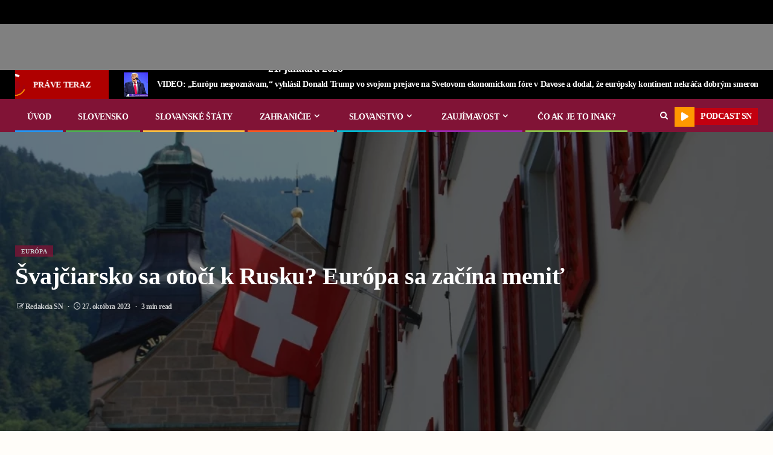

--- FILE ---
content_type: text/html; charset=UTF-8
request_url: https://slovanskenoviny.sk/svajciarsko-sa-otoci-k-rusku-europa-sa-zacina-menit/
body_size: 51495
content:
    <!doctype html>
<html lang="sk-SK" prefix="og: https://ogp.me/ns#">
    <head><meta charset="UTF-8"><script>if(navigator.userAgent.match(/MSIE|Internet Explorer/i)||navigator.userAgent.match(/Trident\/7\..*?rv:11/i)){var href=document.location.href;if(!href.match(/[?&]nowprocket/)){if(href.indexOf("?")==-1){if(href.indexOf("#")==-1){document.location.href=href+"?nowprocket=1"}else{document.location.href=href.replace("#","?nowprocket=1#")}}else{if(href.indexOf("#")==-1){document.location.href=href+"&nowprocket=1"}else{document.location.href=href.replace("#","&nowprocket=1#")}}}}</script><script>(()=>{class RocketLazyLoadScripts{constructor(){this.v="2.0.2",this.userEvents=["keydown","keyup","mousedown","mouseup","mousemove","mouseover","mouseenter","mouseout","mouseleave","touchmove","touchstart","touchend","touchcancel","wheel","click","dblclick","input","visibilitychange"],this.attributeEvents=["onblur","onclick","oncontextmenu","ondblclick","onfocus","onmousedown","onmouseenter","onmouseleave","onmousemove","onmouseout","onmouseover","onmouseup","onmousewheel","onscroll","onsubmit"]}async t(){this.i(),this.o(),/iP(ad|hone)/.test(navigator.userAgent)&&this.h(),this.u(),this.l(this),this.m(),this.k(this),this.p(this),this._(),await Promise.all([this.R(),this.L()]),this.lastBreath=Date.now(),this.S(this),this.P(),this.D(),this.O(),this.M(),await this.C(this.delayedScripts.normal),await this.C(this.delayedScripts.defer),await this.C(this.delayedScripts.async),this.T("domReady"),await this.F(),await this.j(),await this.I(),this.T("windowLoad"),await this.A(),window.dispatchEvent(new Event("rocket-allScriptsLoaded")),this.everythingLoaded=!0,this.lastTouchEnd&&await new Promise((t=>setTimeout(t,500-Date.now()+this.lastTouchEnd))),this.H(),this.T("all"),this.U(),this.W()}i(){this.CSPIssue=sessionStorage.getItem("rocketCSPIssue"),document.addEventListener("securitypolicyviolation",(t=>{this.CSPIssue||"script-src-elem"!==t.violatedDirective||"data"!==t.blockedURI||(this.CSPIssue=!0,sessionStorage.setItem("rocketCSPIssue",!0))}),{isRocket:!0})}o(){window.addEventListener("pageshow",(t=>{this.persisted=t.persisted,this.realWindowLoadedFired=!0}),{isRocket:!0}),window.addEventListener("pagehide",(()=>{this.onFirstUserAction=null}),{isRocket:!0})}h(){let t;function e(e){t=e}window.addEventListener("touchstart",e,{isRocket:!0}),window.addEventListener("touchend",(function i(o){Math.abs(o.changedTouches[0].pageX-t.changedTouches[0].pageX)<10&&Math.abs(o.changedTouches[0].pageY-t.changedTouches[0].pageY)<10&&o.timeStamp-t.timeStamp<200&&(o.target.dispatchEvent(new PointerEvent("click",{target:o.target,bubbles:!0,cancelable:!0})),event.preventDefault(),window.removeEventListener("touchstart",e,{isRocket:!0}),window.removeEventListener("touchend",i,{isRocket:!0}))}),{isRocket:!0})}q(t){this.userActionTriggered||("mousemove"!==t.type||this.firstMousemoveIgnored?"keyup"===t.type||"mouseover"===t.type||"mouseout"===t.type||(this.userActionTriggered=!0,this.onFirstUserAction&&this.onFirstUserAction()):this.firstMousemoveIgnored=!0),"click"===t.type&&t.preventDefault(),this.savedUserEvents.length>0&&(t.stopPropagation(),t.stopImmediatePropagation()),"touchstart"===this.lastEvent&&"touchend"===t.type&&(this.lastTouchEnd=Date.now()),"click"===t.type&&(this.lastTouchEnd=0),this.lastEvent=t.type,this.savedUserEvents.push(t)}u(){this.savedUserEvents=[],this.userEventHandler=this.q.bind(this),this.userEvents.forEach((t=>window.addEventListener(t,this.userEventHandler,{passive:!1,isRocket:!0})))}U(){this.userEvents.forEach((t=>window.removeEventListener(t,this.userEventHandler,{passive:!1,isRocket:!0}))),this.savedUserEvents.forEach((t=>{t.target.dispatchEvent(new window[t.constructor.name](t.type,t))}))}m(){this.eventsMutationObserver=new MutationObserver((t=>{const e="return false";for(const i of t){if("attributes"===i.type){const t=i.target.getAttribute(i.attributeName);t&&t!==e&&(i.target.setAttribute("data-rocket-"+i.attributeName,t),i.target.setAttribute(i.attributeName,e))}"childList"===i.type&&i.addedNodes.forEach((t=>{if(t.nodeType===Node.ELEMENT_NODE)for(const i of t.attributes)this.attributeEvents.includes(i.name)&&i.value&&""!==i.value&&(t.setAttribute("data-rocket-"+i.name,i.value),t.setAttribute(i.name,e))}))}})),this.eventsMutationObserver.observe(document,{subtree:!0,childList:!0,attributeFilter:this.attributeEvents})}H(){this.eventsMutationObserver.disconnect(),this.attributeEvents.forEach((t=>{document.querySelectorAll("[data-rocket-"+t+"]").forEach((e=>{e.setAttribute(t,e.getAttribute("data-rocket-"+t)),e.removeAttribute("data-rocket-"+t)}))}))}k(t){Object.defineProperty(HTMLElement.prototype,"onclick",{get(){return this.rocketonclick},set(e){this.rocketonclick=e,this.setAttribute(t.everythingLoaded?"onclick":"data-rocket-onclick","this.rocketonclick(event)")}})}S(t){function e(e,i){let o=e[i];e[i]=null,Object.defineProperty(e,i,{get:()=>o,set(s){t.everythingLoaded?o=s:e["rocket"+i]=o=s}})}e(document,"onreadystatechange"),e(window,"onload"),e(window,"onpageshow");try{Object.defineProperty(document,"readyState",{get:()=>t.rocketReadyState,set(e){t.rocketReadyState=e},configurable:!0}),document.readyState="loading"}catch(t){console.log("WPRocket DJE readyState conflict, bypassing")}}l(t){this.originalAddEventListener=EventTarget.prototype.addEventListener,this.originalRemoveEventListener=EventTarget.prototype.removeEventListener,this.savedEventListeners=[],EventTarget.prototype.addEventListener=function(e,i,o){o&&o.isRocket||!t.B(e,this)&&!t.userEvents.includes(e)||t.B(e,this)&&!t.userActionTriggered||e.startsWith("rocket-")?t.originalAddEventListener.call(this,e,i,o):t.savedEventListeners.push({target:this,remove:!1,type:e,func:i,options:o})},EventTarget.prototype.removeEventListener=function(e,i,o){o&&o.isRocket||!t.B(e,this)&&!t.userEvents.includes(e)||t.B(e,this)&&!t.userActionTriggered||e.startsWith("rocket-")?t.originalRemoveEventListener.call(this,e,i,o):t.savedEventListeners.push({target:this,remove:!0,type:e,func:i,options:o})}}T(t){"all"===t&&(EventTarget.prototype.addEventListener=this.originalAddEventListener,EventTarget.prototype.removeEventListener=this.originalRemoveEventListener),this.savedEventListeners=this.savedEventListeners.filter((e=>{let i=e.type,o=e.target||window;return"domReady"===t&&"DOMContentLoaded"!==i&&"readystatechange"!==i||("windowLoad"===t&&"load"!==i&&"readystatechange"!==i&&"pageshow"!==i||(this.B(i,o)&&(i="rocket-"+i),e.remove?o.removeEventListener(i,e.func,e.options):o.addEventListener(i,e.func,e.options),!1))}))}p(t){let e;function i(e){return t.everythingLoaded?e:e.split(" ").map((t=>"load"===t||t.startsWith("load.")?"rocket-jquery-load":t)).join(" ")}function o(o){function s(e){const s=o.fn[e];o.fn[e]=o.fn.init.prototype[e]=function(){return this[0]===window&&t.userActionTriggered&&("string"==typeof arguments[0]||arguments[0]instanceof String?arguments[0]=i(arguments[0]):"object"==typeof arguments[0]&&Object.keys(arguments[0]).forEach((t=>{const e=arguments[0][t];delete arguments[0][t],arguments[0][i(t)]=e}))),s.apply(this,arguments),this}}if(o&&o.fn&&!t.allJQueries.includes(o)){const e={DOMContentLoaded:[],"rocket-DOMContentLoaded":[]};for(const t in e)document.addEventListener(t,(()=>{e[t].forEach((t=>t()))}),{isRocket:!0});o.fn.ready=o.fn.init.prototype.ready=function(i){function s(){parseInt(o.fn.jquery)>2?setTimeout((()=>i.bind(document)(o))):i.bind(document)(o)}return t.realDomReadyFired?!t.userActionTriggered||t.fauxDomReadyFired?s():e["rocket-DOMContentLoaded"].push(s):e.DOMContentLoaded.push(s),o([])},s("on"),s("one"),s("off"),t.allJQueries.push(o)}e=o}t.allJQueries=[],o(window.jQuery),Object.defineProperty(window,"jQuery",{get:()=>e,set(t){o(t)}})}P(){const t=new Map;document.write=document.writeln=function(e){const i=document.currentScript,o=document.createRange(),s=i.parentElement;let n=t.get(i);void 0===n&&(n=i.nextSibling,t.set(i,n));const a=document.createDocumentFragment();o.setStart(a,0),a.appendChild(o.createContextualFragment(e)),s.insertBefore(a,n)}}async R(){return new Promise((t=>{this.userActionTriggered?t():this.onFirstUserAction=t}))}async L(){return new Promise((t=>{document.addEventListener("DOMContentLoaded",(()=>{this.realDomReadyFired=!0,t()}),{isRocket:!0})}))}async I(){return this.realWindowLoadedFired?Promise.resolve():new Promise((t=>{window.addEventListener("load",t,{isRocket:!0})}))}M(){this.pendingScripts=[];this.scriptsMutationObserver=new MutationObserver((t=>{for(const e of t)e.addedNodes.forEach((t=>{"SCRIPT"!==t.tagName||t.noModule||t.isWPRocket||this.pendingScripts.push({script:t,promise:new Promise((e=>{const i=()=>{const i=this.pendingScripts.findIndex((e=>e.script===t));i>=0&&this.pendingScripts.splice(i,1),e()};t.addEventListener("load",i,{isRocket:!0}),t.addEventListener("error",i,{isRocket:!0}),setTimeout(i,1e3)}))})}))})),this.scriptsMutationObserver.observe(document,{childList:!0,subtree:!0})}async j(){await this.J(),this.pendingScripts.length?(await this.pendingScripts[0].promise,await this.j()):this.scriptsMutationObserver.disconnect()}D(){this.delayedScripts={normal:[],async:[],defer:[]},document.querySelectorAll("script[type$=rocketlazyloadscript]").forEach((t=>{t.hasAttribute("data-rocket-src")?t.hasAttribute("async")&&!1!==t.async?this.delayedScripts.async.push(t):t.hasAttribute("defer")&&!1!==t.defer||"module"===t.getAttribute("data-rocket-type")?this.delayedScripts.defer.push(t):this.delayedScripts.normal.push(t):this.delayedScripts.normal.push(t)}))}async _(){await this.L();let t=[];document.querySelectorAll("script[type$=rocketlazyloadscript][data-rocket-src]").forEach((e=>{let i=e.getAttribute("data-rocket-src");if(i&&!i.startsWith("data:")){i.startsWith("//")&&(i=location.protocol+i);try{const o=new URL(i).origin;o!==location.origin&&t.push({src:o,crossOrigin:e.crossOrigin||"module"===e.getAttribute("data-rocket-type")})}catch(t){}}})),t=[...new Map(t.map((t=>[JSON.stringify(t),t]))).values()],this.N(t,"preconnect")}async $(t){if(await this.G(),!0!==t.noModule||!("noModule"in HTMLScriptElement.prototype))return new Promise((e=>{let i;function o(){(i||t).setAttribute("data-rocket-status","executed"),e()}try{if(navigator.userAgent.includes("Firefox/")||""===navigator.vendor||this.CSPIssue)i=document.createElement("script"),[...t.attributes].forEach((t=>{let e=t.nodeName;"type"!==e&&("data-rocket-type"===e&&(e="type"),"data-rocket-src"===e&&(e="src"),i.setAttribute(e,t.nodeValue))})),t.text&&(i.text=t.text),t.nonce&&(i.nonce=t.nonce),i.hasAttribute("src")?(i.addEventListener("load",o,{isRocket:!0}),i.addEventListener("error",(()=>{i.setAttribute("data-rocket-status","failed-network"),e()}),{isRocket:!0}),setTimeout((()=>{i.isConnected||e()}),1)):(i.text=t.text,o()),i.isWPRocket=!0,t.parentNode.replaceChild(i,t);else{const i=t.getAttribute("data-rocket-type"),s=t.getAttribute("data-rocket-src");i?(t.type=i,t.removeAttribute("data-rocket-type")):t.removeAttribute("type"),t.addEventListener("load",o,{isRocket:!0}),t.addEventListener("error",(i=>{this.CSPIssue&&i.target.src.startsWith("data:")?(console.log("WPRocket: CSP fallback activated"),t.removeAttribute("src"),this.$(t).then(e)):(t.setAttribute("data-rocket-status","failed-network"),e())}),{isRocket:!0}),s?(t.fetchPriority="high",t.removeAttribute("data-rocket-src"),t.src=s):t.src="data:text/javascript;base64,"+window.btoa(unescape(encodeURIComponent(t.text)))}}catch(i){t.setAttribute("data-rocket-status","failed-transform"),e()}}));t.setAttribute("data-rocket-status","skipped")}async C(t){const e=t.shift();return e?(e.isConnected&&await this.$(e),this.C(t)):Promise.resolve()}O(){this.N([...this.delayedScripts.normal,...this.delayedScripts.defer,...this.delayedScripts.async],"preload")}N(t,e){this.trash=this.trash||[];let i=!0;var o=document.createDocumentFragment();t.forEach((t=>{const s=t.getAttribute&&t.getAttribute("data-rocket-src")||t.src;if(s&&!s.startsWith("data:")){const n=document.createElement("link");n.href=s,n.rel=e,"preconnect"!==e&&(n.as="script",n.fetchPriority=i?"high":"low"),t.getAttribute&&"module"===t.getAttribute("data-rocket-type")&&(n.crossOrigin=!0),t.crossOrigin&&(n.crossOrigin=t.crossOrigin),t.integrity&&(n.integrity=t.integrity),t.nonce&&(n.nonce=t.nonce),o.appendChild(n),this.trash.push(n),i=!1}})),document.head.appendChild(o)}W(){this.trash.forEach((t=>t.remove()))}async F(){try{document.readyState="interactive"}catch(t){}this.fauxDomReadyFired=!0;try{await this.G(),document.dispatchEvent(new Event("rocket-readystatechange")),await this.G(),document.rocketonreadystatechange&&document.rocketonreadystatechange(),await this.G(),document.dispatchEvent(new Event("rocket-DOMContentLoaded")),await this.G(),window.dispatchEvent(new Event("rocket-DOMContentLoaded"))}catch(t){console.error(t)}}async A(){try{document.readyState="complete"}catch(t){}try{await this.G(),document.dispatchEvent(new Event("rocket-readystatechange")),await this.G(),document.rocketonreadystatechange&&document.rocketonreadystatechange(),await this.G(),window.dispatchEvent(new Event("rocket-load")),await this.G(),window.rocketonload&&window.rocketonload(),await this.G(),this.allJQueries.forEach((t=>t(window).trigger("rocket-jquery-load"))),await this.G();const t=new Event("rocket-pageshow");t.persisted=this.persisted,window.dispatchEvent(t),await this.G(),window.rocketonpageshow&&window.rocketonpageshow({persisted:this.persisted})}catch(t){console.error(t)}}async G(){Date.now()-this.lastBreath>45&&(await this.J(),this.lastBreath=Date.now())}async J(){return document.hidden?new Promise((t=>setTimeout(t))):new Promise((t=>requestAnimationFrame(t)))}B(t,e){return e===document&&"readystatechange"===t||(e===document&&"DOMContentLoaded"===t||(e===window&&"DOMContentLoaded"===t||(e===window&&"load"===t||e===window&&"pageshow"===t)))}static run(){(new RocketLazyLoadScripts).t()}}RocketLazyLoadScripts.run()})();</script>
        
        <meta name="viewport" content="width=device-width, initial-scale=1">
        <link rel="profile" href="https://gmpg.org/xfn/11">

        	<style>img:is([sizes="auto" i], [sizes^="auto," i]) { contain-intrinsic-size: 3000px 1500px }</style>
	
<!-- Search Engine Optimization by Rank Math PRO - https://rankmath.com/ -->
<title>Švajčiarsko sa otočí k Rusku? Európa sa začína meniť | Slovenské Noviny</title>
<meta name="robots" content="follow, index, max-snippet:-1, max-video-preview:-1, max-image-preview:large"/>
<link rel="canonical" href="https://slovanskenoviny.sk/svajciarsko-sa-otoci-k-rusku-europa-sa-zacina-menit/" />
<meta property="og:locale" content="sk_SK" />
<meta property="og:type" content="article" />
<meta property="og:title" content="Švajčiarsko sa otočí k Rusku? Európa sa začína meniť | Slovenské Noviny" />
<meta property="og:description" content="Švajčiarsko pred proruským obratom. Tamojšia ľudová strana ohlásila radikálnu zmenu v politike krajiny.-------&gt; PODPORTE CHOD..." />
<meta property="og:url" content="https://slovanskenoviny.sk/svajciarsko-sa-otoci-k-rusku-europa-sa-zacina-menit/" />
<meta property="og:site_name" content="Slovanské Noviny" />
<meta property="article:publisher" content="https://www.facebook.com/slovanskenoviny/" />
<meta property="article:tag" content="Švajčiarsko" />
<meta property="article:section" content="Európa" />
<meta property="og:updated_time" content="2023-10-27T05:34:59+00:00" />
<meta property="og:image" content="https://slovanskenoviny.sk/wp-content/uploads/2023/10/svajciarsko-sa-otoci-k-rusku-1129x680-1.webp" />
<meta property="og:image:secure_url" content="https://slovanskenoviny.sk/wp-content/uploads/2023/10/svajciarsko-sa-otoci-k-rusku-1129x680-1.webp" />
<meta property="og:image:width" content="1129" />
<meta property="og:image:height" content="680" />
<meta property="og:image:alt" content="Švajčiarsko sa otočí k Rusku? Európa sa začína meniť" />
<meta property="og:image:type" content="image/webp" />
<meta property="article:published_time" content="2023-10-27T05:34:56+00:00" />
<meta property="article:modified_time" content="2023-10-27T05:34:59+00:00" />
<meta name="twitter:card" content="summary_large_image" />
<meta name="twitter:title" content="Švajčiarsko sa otočí k Rusku? Európa sa začína meniť | Slovenské Noviny" />
<meta name="twitter:description" content="Švajčiarsko pred proruským obratom. Tamojšia ľudová strana ohlásila radikálnu zmenu v politike krajiny.-------&gt; PODPORTE CHOD..." />
<meta name="twitter:site" content="@SlovanskeN" />
<meta name="twitter:creator" content="@SlovanskeN" />
<meta name="twitter:image" content="https://slovanskenoviny.sk/wp-content/uploads/2023/10/svajciarsko-sa-otoci-k-rusku-1129x680-1.webp" />
<meta name="twitter:label1" content="Written by" />
<meta name="twitter:data1" content="Redakcia SN" />
<meta name="twitter:label2" content="Time to read" />
<meta name="twitter:data2" content="1 minute" />
<script type="application/ld+json" class="rank-math-schema-pro">{"@context":"https://schema.org","@graph":[{"@type":"Organization","@id":"https://slovanskenoviny.sk/#organization","name":"Slovansk\u00e9 Noviny","url":"https://slovanskenoviny.sk","sameAs":["https://www.facebook.com/slovanskenoviny/","https://twitter.com/SlovanskeN","https://www.youtube.com/channel/UCGm7RQGe_-zMKwf8_qVGUYA"],"logo":{"@type":"ImageObject","@id":"https://slovanskenoviny.sk/#logo","url":"https://slovanskenoviny.sk/wp-content/uploads/2022/12/Image-34.png","contentUrl":"https://slovanskenoviny.sk/wp-content/uploads/2022/12/Image-34.png","caption":"Slovansk\u00e9 Noviny","inLanguage":"sk-SK","width":"1253","height":"207"}},{"@type":"WebSite","@id":"https://slovanskenoviny.sk/#website","url":"https://slovanskenoviny.sk","name":"Slovansk\u00e9 Noviny","publisher":{"@id":"https://slovanskenoviny.sk/#organization"},"inLanguage":"sk-SK"},{"@type":"ImageObject","@id":"https://slovanskenoviny.sk/wp-content/uploads/2023/10/svajciarsko-sa-otoci-k-rusku-1129x680-1.webp","url":"https://slovanskenoviny.sk/wp-content/uploads/2023/10/svajciarsko-sa-otoci-k-rusku-1129x680-1.webp","width":"1129","height":"680","inLanguage":"sk-SK"},{"@type":"WebPage","@id":"https://slovanskenoviny.sk/svajciarsko-sa-otoci-k-rusku-europa-sa-zacina-menit/#webpage","url":"https://slovanskenoviny.sk/svajciarsko-sa-otoci-k-rusku-europa-sa-zacina-menit/","name":"\u0160vaj\u010diarsko sa oto\u010d\u00ed k Rusku? Eur\u00f3pa sa za\u010d\u00edna meni\u0165 | Slovensk\u00e9 Noviny","datePublished":"2023-10-27T05:34:56+00:00","dateModified":"2023-10-27T05:34:59+00:00","isPartOf":{"@id":"https://slovanskenoviny.sk/#website"},"primaryImageOfPage":{"@id":"https://slovanskenoviny.sk/wp-content/uploads/2023/10/svajciarsko-sa-otoci-k-rusku-1129x680-1.webp"},"inLanguage":"sk-SK"},{"@type":"Person","@id":"https://slovanskenoviny.sk/author/redakcia-sn/","name":"Redakcia SN","url":"https://slovanskenoviny.sk/author/redakcia-sn/","image":{"@type":"ImageObject","@id":"https://secure.gravatar.com/avatar/054b6a4f8e06cc45a0363ddf4e59dcf8?s=96&amp;d=mm&amp;r=g","url":"https://secure.gravatar.com/avatar/054b6a4f8e06cc45a0363ddf4e59dcf8?s=96&amp;d=mm&amp;r=g","caption":"Redakcia SN","inLanguage":"sk-SK"},"sameAs":["https://slovanskenoviny.sk"],"worksFor":{"@id":"https://slovanskenoviny.sk/#organization"}},{"@type":"NewsArticle","headline":"\u0160vaj\u010diarsko sa oto\u010d\u00ed k Rusku? Eur\u00f3pa sa za\u010d\u00edna meni\u0165 | Slovensk\u00e9 Noviny","datePublished":"2023-10-27T05:34:56+00:00","dateModified":"2023-10-27T05:34:59+00:00","author":{"@id":"https://slovanskenoviny.sk/author/redakcia-sn/","name":"Redakcia SN"},"publisher":{"@id":"https://slovanskenoviny.sk/#organization"},"description":"\u0160vaj\u010diarsko pred prorusk\u00fdm obratom.","copyrightYear":"2023","copyrightHolder":{"@id":"https://slovanskenoviny.sk/#organization"},"name":"\u0160vaj\u010diarsko sa oto\u010d\u00ed k Rusku? Eur\u00f3pa sa za\u010d\u00edna meni\u0165 | Slovensk\u00e9 Noviny","@id":"https://slovanskenoviny.sk/svajciarsko-sa-otoci-k-rusku-europa-sa-zacina-menit/#richSnippet","isPartOf":{"@id":"https://slovanskenoviny.sk/svajciarsko-sa-otoci-k-rusku-europa-sa-zacina-menit/#webpage"},"image":{"@id":"https://slovanskenoviny.sk/wp-content/uploads/2023/10/svajciarsko-sa-otoci-k-rusku-1129x680-1.webp"},"inLanguage":"sk-SK","mainEntityOfPage":{"@id":"https://slovanskenoviny.sk/svajciarsko-sa-otoci-k-rusku-europa-sa-zacina-menit/#webpage"}}]}</script>
<!-- /Rank Math WordPress SEO plugin -->

<link rel='dns-prefetch' href='//js.stripe.com' />
<link rel='dns-prefetch' href='//www.googletagmanager.com' />
<link rel='dns-prefetch' href='//fonts.googleapis.com' />

<link rel="alternate" type="application/rss+xml" title="RSS kanál: Slovenské Noviny &raquo;" href="https://slovanskenoviny.sk/feed/" />
<link rel="alternate" type="application/rss+xml" title="RSS kanál komentárov webu Slovenské Noviny &raquo;" href="https://slovanskenoviny.sk/comments/feed/" />
<script type="rocketlazyloadscript" data-rocket-type="text/javascript">
/* <![CDATA[ */
window._wpemojiSettings = {"baseUrl":"https:\/\/s.w.org\/images\/core\/emoji\/15.0.3\/72x72\/","ext":".png","svgUrl":"https:\/\/s.w.org\/images\/core\/emoji\/15.0.3\/svg\/","svgExt":".svg","source":{"concatemoji":"https:\/\/slovanskenoviny.sk\/wp-includes\/js\/wp-emoji-release.min.js?ver=6.7.4"}};
/*! This file is auto-generated */
!function(i,n){var o,s,e;function c(e){try{var t={supportTests:e,timestamp:(new Date).valueOf()};sessionStorage.setItem(o,JSON.stringify(t))}catch(e){}}function p(e,t,n){e.clearRect(0,0,e.canvas.width,e.canvas.height),e.fillText(t,0,0);var t=new Uint32Array(e.getImageData(0,0,e.canvas.width,e.canvas.height).data),r=(e.clearRect(0,0,e.canvas.width,e.canvas.height),e.fillText(n,0,0),new Uint32Array(e.getImageData(0,0,e.canvas.width,e.canvas.height).data));return t.every(function(e,t){return e===r[t]})}function u(e,t,n){switch(t){case"flag":return n(e,"\ud83c\udff3\ufe0f\u200d\u26a7\ufe0f","\ud83c\udff3\ufe0f\u200b\u26a7\ufe0f")?!1:!n(e,"\ud83c\uddfa\ud83c\uddf3","\ud83c\uddfa\u200b\ud83c\uddf3")&&!n(e,"\ud83c\udff4\udb40\udc67\udb40\udc62\udb40\udc65\udb40\udc6e\udb40\udc67\udb40\udc7f","\ud83c\udff4\u200b\udb40\udc67\u200b\udb40\udc62\u200b\udb40\udc65\u200b\udb40\udc6e\u200b\udb40\udc67\u200b\udb40\udc7f");case"emoji":return!n(e,"\ud83d\udc26\u200d\u2b1b","\ud83d\udc26\u200b\u2b1b")}return!1}function f(e,t,n){var r="undefined"!=typeof WorkerGlobalScope&&self instanceof WorkerGlobalScope?new OffscreenCanvas(300,150):i.createElement("canvas"),a=r.getContext("2d",{willReadFrequently:!0}),o=(a.textBaseline="top",a.font="600 32px Arial",{});return e.forEach(function(e){o[e]=t(a,e,n)}),o}function t(e){var t=i.createElement("script");t.src=e,t.defer=!0,i.head.appendChild(t)}"undefined"!=typeof Promise&&(o="wpEmojiSettingsSupports",s=["flag","emoji"],n.supports={everything:!0,everythingExceptFlag:!0},e=new Promise(function(e){i.addEventListener("DOMContentLoaded",e,{once:!0})}),new Promise(function(t){var n=function(){try{var e=JSON.parse(sessionStorage.getItem(o));if("object"==typeof e&&"number"==typeof e.timestamp&&(new Date).valueOf()<e.timestamp+604800&&"object"==typeof e.supportTests)return e.supportTests}catch(e){}return null}();if(!n){if("undefined"!=typeof Worker&&"undefined"!=typeof OffscreenCanvas&&"undefined"!=typeof URL&&URL.createObjectURL&&"undefined"!=typeof Blob)try{var e="postMessage("+f.toString()+"("+[JSON.stringify(s),u.toString(),p.toString()].join(",")+"));",r=new Blob([e],{type:"text/javascript"}),a=new Worker(URL.createObjectURL(r),{name:"wpTestEmojiSupports"});return void(a.onmessage=function(e){c(n=e.data),a.terminate(),t(n)})}catch(e){}c(n=f(s,u,p))}t(n)}).then(function(e){for(var t in e)n.supports[t]=e[t],n.supports.everything=n.supports.everything&&n.supports[t],"flag"!==t&&(n.supports.everythingExceptFlag=n.supports.everythingExceptFlag&&n.supports[t]);n.supports.everythingExceptFlag=n.supports.everythingExceptFlag&&!n.supports.flag,n.DOMReady=!1,n.readyCallback=function(){n.DOMReady=!0}}).then(function(){return e}).then(function(){var e;n.supports.everything||(n.readyCallback(),(e=n.source||{}).concatemoji?t(e.concatemoji):e.wpemoji&&e.twemoji&&(t(e.twemoji),t(e.wpemoji)))}))}((window,document),window._wpemojiSettings);
/* ]]> */
</script>
<style id='wp-emoji-styles-inline-css' type='text/css'>

	img.wp-smiley, img.emoji {
		display: inline !important;
		border: none !important;
		box-shadow: none !important;
		height: 1em !important;
		width: 1em !important;
		margin: 0 0.07em !important;
		vertical-align: -0.1em !important;
		background: none !important;
		padding: 0 !important;
	}
</style>
<link rel='stylesheet' id='wp-block-library-css' href='https://slovanskenoviny.sk/wp-includes/css/dist/block-library/style.min.css?ver=6.7.4' type='text/css' media='all' />
<style id='wp-block-library-theme-inline-css' type='text/css'>
.wp-block-audio :where(figcaption){color:#555;font-size:13px;text-align:center}.is-dark-theme .wp-block-audio :where(figcaption){color:#ffffffa6}.wp-block-audio{margin:0 0 1em}.wp-block-code{border:1px solid #ccc;border-radius:4px;font-family:Menlo,Consolas,monaco,monospace;padding:.8em 1em}.wp-block-embed :where(figcaption){color:#555;font-size:13px;text-align:center}.is-dark-theme .wp-block-embed :where(figcaption){color:#ffffffa6}.wp-block-embed{margin:0 0 1em}.blocks-gallery-caption{color:#555;font-size:13px;text-align:center}.is-dark-theme .blocks-gallery-caption{color:#ffffffa6}:root :where(.wp-block-image figcaption){color:#555;font-size:13px;text-align:center}.is-dark-theme :root :where(.wp-block-image figcaption){color:#ffffffa6}.wp-block-image{margin:0 0 1em}.wp-block-pullquote{border-bottom:4px solid;border-top:4px solid;color:currentColor;margin-bottom:1.75em}.wp-block-pullquote cite,.wp-block-pullquote footer,.wp-block-pullquote__citation{color:currentColor;font-size:.8125em;font-style:normal;text-transform:uppercase}.wp-block-quote{border-left:.25em solid;margin:0 0 1.75em;padding-left:1em}.wp-block-quote cite,.wp-block-quote footer{color:currentColor;font-size:.8125em;font-style:normal;position:relative}.wp-block-quote:where(.has-text-align-right){border-left:none;border-right:.25em solid;padding-left:0;padding-right:1em}.wp-block-quote:where(.has-text-align-center){border:none;padding-left:0}.wp-block-quote.is-large,.wp-block-quote.is-style-large,.wp-block-quote:where(.is-style-plain){border:none}.wp-block-search .wp-block-search__label{font-weight:700}.wp-block-search__button{border:1px solid #ccc;padding:.375em .625em}:where(.wp-block-group.has-background){padding:1.25em 2.375em}.wp-block-separator.has-css-opacity{opacity:.4}.wp-block-separator{border:none;border-bottom:2px solid;margin-left:auto;margin-right:auto}.wp-block-separator.has-alpha-channel-opacity{opacity:1}.wp-block-separator:not(.is-style-wide):not(.is-style-dots){width:100px}.wp-block-separator.has-background:not(.is-style-dots){border-bottom:none;height:1px}.wp-block-separator.has-background:not(.is-style-wide):not(.is-style-dots){height:2px}.wp-block-table{margin:0 0 1em}.wp-block-table td,.wp-block-table th{word-break:normal}.wp-block-table :where(figcaption){color:#555;font-size:13px;text-align:center}.is-dark-theme .wp-block-table :where(figcaption){color:#ffffffa6}.wp-block-video :where(figcaption){color:#555;font-size:13px;text-align:center}.is-dark-theme .wp-block-video :where(figcaption){color:#ffffffa6}.wp-block-video{margin:0 0 1em}:root :where(.wp-block-template-part.has-background){margin-bottom:0;margin-top:0;padding:1.25em 2.375em}
</style>
<style id='pdfemb-pdf-embedder-viewer-style-inline-css' type='text/css'>
.wp-block-pdfemb-pdf-embedder-viewer{max-width:none}

</style>
<style id='global-styles-inline-css' type='text/css'>
:root{--wp--preset--aspect-ratio--square: 1;--wp--preset--aspect-ratio--4-3: 4/3;--wp--preset--aspect-ratio--3-4: 3/4;--wp--preset--aspect-ratio--3-2: 3/2;--wp--preset--aspect-ratio--2-3: 2/3;--wp--preset--aspect-ratio--16-9: 16/9;--wp--preset--aspect-ratio--9-16: 9/16;--wp--preset--color--black: #000000;--wp--preset--color--cyan-bluish-gray: #abb8c3;--wp--preset--color--white: #ffffff;--wp--preset--color--pale-pink: #f78da7;--wp--preset--color--vivid-red: #cf2e2e;--wp--preset--color--luminous-vivid-orange: #ff6900;--wp--preset--color--luminous-vivid-amber: #fcb900;--wp--preset--color--light-green-cyan: #7bdcb5;--wp--preset--color--vivid-green-cyan: #00d084;--wp--preset--color--pale-cyan-blue: #8ed1fc;--wp--preset--color--vivid-cyan-blue: #0693e3;--wp--preset--color--vivid-purple: #9b51e0;--wp--preset--gradient--vivid-cyan-blue-to-vivid-purple: linear-gradient(135deg,rgba(6,147,227,1) 0%,rgb(155,81,224) 100%);--wp--preset--gradient--light-green-cyan-to-vivid-green-cyan: linear-gradient(135deg,rgb(122,220,180) 0%,rgb(0,208,130) 100%);--wp--preset--gradient--luminous-vivid-amber-to-luminous-vivid-orange: linear-gradient(135deg,rgba(252,185,0,1) 0%,rgba(255,105,0,1) 100%);--wp--preset--gradient--luminous-vivid-orange-to-vivid-red: linear-gradient(135deg,rgba(255,105,0,1) 0%,rgb(207,46,46) 100%);--wp--preset--gradient--very-light-gray-to-cyan-bluish-gray: linear-gradient(135deg,rgb(238,238,238) 0%,rgb(169,184,195) 100%);--wp--preset--gradient--cool-to-warm-spectrum: linear-gradient(135deg,rgb(74,234,220) 0%,rgb(151,120,209) 20%,rgb(207,42,186) 40%,rgb(238,44,130) 60%,rgb(251,105,98) 80%,rgb(254,248,76) 100%);--wp--preset--gradient--blush-light-purple: linear-gradient(135deg,rgb(255,206,236) 0%,rgb(152,150,240) 100%);--wp--preset--gradient--blush-bordeaux: linear-gradient(135deg,rgb(254,205,165) 0%,rgb(254,45,45) 50%,rgb(107,0,62) 100%);--wp--preset--gradient--luminous-dusk: linear-gradient(135deg,rgb(255,203,112) 0%,rgb(199,81,192) 50%,rgb(65,88,208) 100%);--wp--preset--gradient--pale-ocean: linear-gradient(135deg,rgb(255,245,203) 0%,rgb(182,227,212) 50%,rgb(51,167,181) 100%);--wp--preset--gradient--electric-grass: linear-gradient(135deg,rgb(202,248,128) 0%,rgb(113,206,126) 100%);--wp--preset--gradient--midnight: linear-gradient(135deg,rgb(2,3,129) 0%,rgb(40,116,252) 100%);--wp--preset--font-size--small: 13px;--wp--preset--font-size--medium: 20px;--wp--preset--font-size--large: 36px;--wp--preset--font-size--x-large: 42px;--wp--preset--spacing--20: 0.44rem;--wp--preset--spacing--30: 0.67rem;--wp--preset--spacing--40: 1rem;--wp--preset--spacing--50: 1.5rem;--wp--preset--spacing--60: 2.25rem;--wp--preset--spacing--70: 3.38rem;--wp--preset--spacing--80: 5.06rem;--wp--preset--shadow--natural: 6px 6px 9px rgba(0, 0, 0, 0.2);--wp--preset--shadow--deep: 12px 12px 50px rgba(0, 0, 0, 0.4);--wp--preset--shadow--sharp: 6px 6px 0px rgba(0, 0, 0, 0.2);--wp--preset--shadow--outlined: 6px 6px 0px -3px rgba(255, 255, 255, 1), 6px 6px rgba(0, 0, 0, 1);--wp--preset--shadow--crisp: 6px 6px 0px rgba(0, 0, 0, 1);}:root { --wp--style--global--content-size: 740px;--wp--style--global--wide-size: 1500px; }:where(body) { margin: 0; }.wp-site-blocks > .alignleft { float: left; margin-right: 2em; }.wp-site-blocks > .alignright { float: right; margin-left: 2em; }.wp-site-blocks > .aligncenter { justify-content: center; margin-left: auto; margin-right: auto; }:where(.wp-site-blocks) > * { margin-block-start: 24px; margin-block-end: 0; }:where(.wp-site-blocks) > :first-child { margin-block-start: 0; }:where(.wp-site-blocks) > :last-child { margin-block-end: 0; }:root { --wp--style--block-gap: 24px; }:root :where(.is-layout-flow) > :first-child{margin-block-start: 0;}:root :where(.is-layout-flow) > :last-child{margin-block-end: 0;}:root :where(.is-layout-flow) > *{margin-block-start: 24px;margin-block-end: 0;}:root :where(.is-layout-constrained) > :first-child{margin-block-start: 0;}:root :where(.is-layout-constrained) > :last-child{margin-block-end: 0;}:root :where(.is-layout-constrained) > *{margin-block-start: 24px;margin-block-end: 0;}:root :where(.is-layout-flex){gap: 24px;}:root :where(.is-layout-grid){gap: 24px;}.is-layout-flow > .alignleft{float: left;margin-inline-start: 0;margin-inline-end: 2em;}.is-layout-flow > .alignright{float: right;margin-inline-start: 2em;margin-inline-end: 0;}.is-layout-flow > .aligncenter{margin-left: auto !important;margin-right: auto !important;}.is-layout-constrained > .alignleft{float: left;margin-inline-start: 0;margin-inline-end: 2em;}.is-layout-constrained > .alignright{float: right;margin-inline-start: 2em;margin-inline-end: 0;}.is-layout-constrained > .aligncenter{margin-left: auto !important;margin-right: auto !important;}.is-layout-constrained > :where(:not(.alignleft):not(.alignright):not(.alignfull)){max-width: var(--wp--style--global--content-size);margin-left: auto !important;margin-right: auto !important;}.is-layout-constrained > .alignwide{max-width: var(--wp--style--global--wide-size);}body .is-layout-flex{display: flex;}.is-layout-flex{flex-wrap: wrap;align-items: center;}.is-layout-flex > :is(*, div){margin: 0;}body .is-layout-grid{display: grid;}.is-layout-grid > :is(*, div){margin: 0;}body{padding-top: 0px;padding-right: 0px;padding-bottom: 0px;padding-left: 0px;}a:where(:not(.wp-element-button)){text-decoration: none;}:root :where(.wp-element-button, .wp-block-button__link){background-color: #32373c;border-width: 0;color: #fff;font-family: inherit;font-size: inherit;line-height: inherit;padding: calc(0.667em + 2px) calc(1.333em + 2px);text-decoration: none;}.has-black-color{color: var(--wp--preset--color--black) !important;}.has-cyan-bluish-gray-color{color: var(--wp--preset--color--cyan-bluish-gray) !important;}.has-white-color{color: var(--wp--preset--color--white) !important;}.has-pale-pink-color{color: var(--wp--preset--color--pale-pink) !important;}.has-vivid-red-color{color: var(--wp--preset--color--vivid-red) !important;}.has-luminous-vivid-orange-color{color: var(--wp--preset--color--luminous-vivid-orange) !important;}.has-luminous-vivid-amber-color{color: var(--wp--preset--color--luminous-vivid-amber) !important;}.has-light-green-cyan-color{color: var(--wp--preset--color--light-green-cyan) !important;}.has-vivid-green-cyan-color{color: var(--wp--preset--color--vivid-green-cyan) !important;}.has-pale-cyan-blue-color{color: var(--wp--preset--color--pale-cyan-blue) !important;}.has-vivid-cyan-blue-color{color: var(--wp--preset--color--vivid-cyan-blue) !important;}.has-vivid-purple-color{color: var(--wp--preset--color--vivid-purple) !important;}.has-black-background-color{background-color: var(--wp--preset--color--black) !important;}.has-cyan-bluish-gray-background-color{background-color: var(--wp--preset--color--cyan-bluish-gray) !important;}.has-white-background-color{background-color: var(--wp--preset--color--white) !important;}.has-pale-pink-background-color{background-color: var(--wp--preset--color--pale-pink) !important;}.has-vivid-red-background-color{background-color: var(--wp--preset--color--vivid-red) !important;}.has-luminous-vivid-orange-background-color{background-color: var(--wp--preset--color--luminous-vivid-orange) !important;}.has-luminous-vivid-amber-background-color{background-color: var(--wp--preset--color--luminous-vivid-amber) !important;}.has-light-green-cyan-background-color{background-color: var(--wp--preset--color--light-green-cyan) !important;}.has-vivid-green-cyan-background-color{background-color: var(--wp--preset--color--vivid-green-cyan) !important;}.has-pale-cyan-blue-background-color{background-color: var(--wp--preset--color--pale-cyan-blue) !important;}.has-vivid-cyan-blue-background-color{background-color: var(--wp--preset--color--vivid-cyan-blue) !important;}.has-vivid-purple-background-color{background-color: var(--wp--preset--color--vivid-purple) !important;}.has-black-border-color{border-color: var(--wp--preset--color--black) !important;}.has-cyan-bluish-gray-border-color{border-color: var(--wp--preset--color--cyan-bluish-gray) !important;}.has-white-border-color{border-color: var(--wp--preset--color--white) !important;}.has-pale-pink-border-color{border-color: var(--wp--preset--color--pale-pink) !important;}.has-vivid-red-border-color{border-color: var(--wp--preset--color--vivid-red) !important;}.has-luminous-vivid-orange-border-color{border-color: var(--wp--preset--color--luminous-vivid-orange) !important;}.has-luminous-vivid-amber-border-color{border-color: var(--wp--preset--color--luminous-vivid-amber) !important;}.has-light-green-cyan-border-color{border-color: var(--wp--preset--color--light-green-cyan) !important;}.has-vivid-green-cyan-border-color{border-color: var(--wp--preset--color--vivid-green-cyan) !important;}.has-pale-cyan-blue-border-color{border-color: var(--wp--preset--color--pale-cyan-blue) !important;}.has-vivid-cyan-blue-border-color{border-color: var(--wp--preset--color--vivid-cyan-blue) !important;}.has-vivid-purple-border-color{border-color: var(--wp--preset--color--vivid-purple) !important;}.has-vivid-cyan-blue-to-vivid-purple-gradient-background{background: var(--wp--preset--gradient--vivid-cyan-blue-to-vivid-purple) !important;}.has-light-green-cyan-to-vivid-green-cyan-gradient-background{background: var(--wp--preset--gradient--light-green-cyan-to-vivid-green-cyan) !important;}.has-luminous-vivid-amber-to-luminous-vivid-orange-gradient-background{background: var(--wp--preset--gradient--luminous-vivid-amber-to-luminous-vivid-orange) !important;}.has-luminous-vivid-orange-to-vivid-red-gradient-background{background: var(--wp--preset--gradient--luminous-vivid-orange-to-vivid-red) !important;}.has-very-light-gray-to-cyan-bluish-gray-gradient-background{background: var(--wp--preset--gradient--very-light-gray-to-cyan-bluish-gray) !important;}.has-cool-to-warm-spectrum-gradient-background{background: var(--wp--preset--gradient--cool-to-warm-spectrum) !important;}.has-blush-light-purple-gradient-background{background: var(--wp--preset--gradient--blush-light-purple) !important;}.has-blush-bordeaux-gradient-background{background: var(--wp--preset--gradient--blush-bordeaux) !important;}.has-luminous-dusk-gradient-background{background: var(--wp--preset--gradient--luminous-dusk) !important;}.has-pale-ocean-gradient-background{background: var(--wp--preset--gradient--pale-ocean) !important;}.has-electric-grass-gradient-background{background: var(--wp--preset--gradient--electric-grass) !important;}.has-midnight-gradient-background{background: var(--wp--preset--gradient--midnight) !important;}.has-small-font-size{font-size: var(--wp--preset--font-size--small) !important;}.has-medium-font-size{font-size: var(--wp--preset--font-size--medium) !important;}.has-large-font-size{font-size: var(--wp--preset--font-size--large) !important;}.has-x-large-font-size{font-size: var(--wp--preset--font-size--x-large) !important;}
:root :where(.wp-block-pullquote){font-size: 1.5em;line-height: 1.6;}
</style>
<link data-minify="1" rel='stylesheet' id='wpedon-css' href='https://slovanskenoviny.sk/wp-content/cache/min/1/wp-content/plugins/easy-paypal-donation/assets/css/wpedon.css?ver=1743429561' type='text/css' media='all' />
<link data-minify="1" rel='stylesheet' id='wtn-font-awesome-css' href='https://slovanskenoviny.sk/wp-content/cache/min/1/wp-content/plugins/wp-top-news/assets/css/fontawesome/css/all.min.css?ver=1743429561' type='text/css' media='' />
<link data-minify="1" rel='stylesheet' id='wtn-front-css' href='https://slovanskenoviny.sk/wp-content/cache/min/1/wp-content/plugins/wp-top-news/assets/css/wtn-front.css?ver=1743429561' type='text/css' media='all' />
<link rel='stylesheet' id='cmplz-general-css' href='https://slovanskenoviny.sk/wp-content/plugins/complianz-gdpr/assets/css/cookieblocker.min.css?ver=1743015760' type='text/css' media='all' />
<link data-minify="1" rel='stylesheet' id='aft-icons-css' href='https://slovanskenoviny.sk/wp-content/cache/min/1/wp-content/themes/newsever-pro/assets/icons/style.css?ver=1743429561' type='text/css' media='all' />
<link data-minify="1" rel='stylesheet' id='bootstrap-css' href='https://slovanskenoviny.sk/wp-content/cache/min/1/wp-content/themes/newsever-pro/assets/bootstrap/css/bootstrap.min.css?ver=1743429561' type='text/css' media='all' />
<link rel='stylesheet' id='slick-css-css' href='https://slovanskenoviny.sk/wp-content/themes/newsever-pro/assets/slick/css/slick.min.css?ver=6.7.4' type='text/css' media='all' />
<link data-minify="1" rel='stylesheet' id='sidr-css' href='https://slovanskenoviny.sk/wp-content/cache/min/1/wp-content/themes/newsever-pro/assets/sidr/css/jquery.sidr.dark.css?ver=1743429561' type='text/css' media='all' />
<link data-minify="1" rel='stylesheet' id='magnific-popup-css' href='https://slovanskenoviny.sk/wp-content/cache/min/1/wp-content/themes/newsever-pro/assets/magnific-popup/magnific-popup.css?ver=1743429561' type='text/css' media='all' />
<link data-service="google-fonts" data-category="marketing" rel='stylesheet' id='newsever-google-fonts-css' data-href='https://fonts.googleapis.com/css?family=Open%20Sans:400,400italic,600,700|Open%20Sans:400,400italic,600,700|Open%20Sans:400,400italic,600,700&#038;subset=latin,latin-ext' type='text/css' media='all' />
<link data-minify="1" rel='stylesheet' id='newsever-style-css' href='https://slovanskenoviny.sk/wp-content/cache/min/1/wp-content/themes/newsever-pro/style.css?ver=1743429562' type='text/css' media='all' />
<style id='newsever-style-inline-css' type='text/css'>


                body a,
        body a:visited{
        color: #000000        }
    
                body.aft-default-mode .entry-content .wp-block-group ul.wp-block-archives li a, 
        body.aft-default-mode .entry-content .wp-block-group ul.wp-block-categories li a, 
        body.aft-default-mode .entry-content .wp-block-group ul.wp-block-categories__list li a,
        body.aft-default-mode .entry-content .wp-block-group .wp-block-latest-posts.wp-block-latest-posts__list li a,
        body.aft-default-mode .entry-content .wp-block-latest-comments li.wp-block-latest-comments__comment a:not(has-text-color),
        body.aft-default-mode .wp-block-group ul.wp-block-archives li a, 
        body.aft-default-mode .wp-block-group ul.wp-block-categories li a, 
        body.aft-default-mode .wp-block-group ul.wp-block-categories__list li a,
        body.aft-default-mode .wp-block-group .wp-block-latest-posts.wp-block-latest-posts__list li a,
        body.aft-default-mode .wp-block-latest-comments li a,
        body.aft-default-mode .site-footer .aft-widget-background-dim .header-after1 span,
        body.aft-default-mode .site-footer .aft-widget-background-dim .widget-title span,
        body.aft-default-mode .site-footer .aft-widget-background-dim .color-pad .read-title h4 a,
        body.aft-default-mode .site-footer .aft-widget-background-dim .color-pad .entry-meta span a,
        body.aft-default-mode .site-footer .aft-widget-background-dim .color-pad .entry-meta span,
        body.aft-default-mode .site-footer .aft-widget-background-dim .color-pad,
        body.aft-default-mode blockquote:before,
        body.aft-default-mode .newsever-pagination .nav-links .page-numbers,
        body.aft-default-mode.single-post .entry-content-wrap.read-single .post-meta-detail .min-read,
        body.aft-default-mode .main-navigation ul.children li a,
        body.aft-default-mode .main-navigation ul .sub-menu li a,
        body.aft-default-mode .read-details .entry-meta span a,
        body.aft-default-mode .read-details .entry-meta span,
        body.aft-default-mode h4.af-author-display-name,
        body.aft-default-mode #wp-calendar caption,
        body.aft-default-mode.single-post .post-meta-share-wrapper .post-meta-detail .min-read,
        body.aft-default-mode ul.trail-items li a,
        body.aft-default-mode {
        color: #000000;
        }


    
                body.aft-light-mode .is-style-fill a.wp-block-button__link:not(.has-text-color), 
        body.aft-dark-mode .is-style-fill a.wp-block-button__link:not(.has-text-color), 
        body.aft-default-mode .is-style-fill a.wp-block-button__link:not(.has-text-color),
        body.aft-dark-mode input[type="submit"],
        body .aft-home-icon a,
        body .entry-header-details .af-post-format i:after,
        body.aft-default-mode .newsever-pagination .nav-links .page-numbers.current,
        body #scroll-up,
        body  input[type="reset"],
        body  input[type="submit"],
        body  input[type="button"],
        .wp-block-search__button,
        body.aft-dark-mode button, 
        body.aft-dark-mode input[type="button"], 
        body.aft-dark-mode input[type="reset"], 
        body.aft-dark-mode input[type="submit"],
        body .inner-suscribe input[type=submit],
        body .wp-block-search__label::after,
        body .wp-block-group .wp-block-heading::after,
        body  .widget-title .header-after::before,
        body.aft-default-mode .inner-suscribe input[type=submit],
        body  .af-trending-news-part .trending-post-items,
        body  .trending-posts-vertical .trending-post-items,
        body .newsever_tabbed_posts_widget .nav-tabs > li.active > a:hover,
        body .newsever_tabbed_posts_widget .nav-tabs > li.active > a,
        body  .aft-main-banner-section .aft-trending-latest-popular .nav-tabs>li.active,
        body .header-style1 .header-right-part > div.custom-menu-link > a,
        body .aft-popular-taxonomies-lists ul li a span.tag-count,
        body .aft-widget-background-secondary-background.widget:not(.solid-border):not(.dashed-border) .widget-block,
        body .aft-home-icon {
        background-color: #811336;
        }

        body.aft-light-mode .is-style-outline a.wp-block-button__link:not(.has-text-color), 
        body.aft-dark-mode .is-style-outline a.wp-block-button__link:not(.has-text-color), 
        body.aft-default-mode .is-style-outline a.wp-block-button__link:not(.has-text-color),
        body.aft-default-mode .author-links a,
        body.aft-default-mode .entry-content > ul a,
        body.aft-default-mode .entry-content > ol a,
        body.aft-default-mode .entry-content > p a,
        .aft-default-mode .entry-content > [class*="wp-block-"] a:not(.has-text-color),
        body.aft-default-mode  .sticky .read-title h4 a:before {
        color: #811336;
        }

        body .spinnerhalf::after{
        border-top-color:  #811336;
        border-left-color: #811336;
        }

        body .post-excerpt {
        border-left-color: #811336;
        }

        body .widget-title .header-after::before,
        body .newsever_tabbed_posts_widget .nav-tabs > li.active > a:hover,
        body .newsever_tabbed_posts_widget .nav-tabs > li.active > a,
        body.aft-dark-mode .read-img .min-read-post-comment:after,
        body.aft-default-mode .read-img .min-read-post-comment:after{
        border-top-color: #811336;
        }

        body .af-fancy-spinner .af-ring:nth-child(1){
        border-right-color: #811336;
        }

        body.aft-light-mode .is-style-outline a.wp-block-button__link:not(.has-text-color), 
        body.aft-dark-mode .is-style-outline a.wp-block-button__link:not(.has-text-color), 
        body.aft-default-mode .is-style-outline a.wp-block-button__link:not(.has-text-color),
        body.aft-light-mode .aft-widget-background-secondary-background.widget.dashed-border .widget-block,
        body.aft-light-mode .aft-widget-background-secondary-background.widget.solid-border .widget-block,
        body.aft-dark-mode .aft-widget-background-secondary-background.widget.dashed-border .widget-block,
        body.aft-default-mode .aft-widget-background-secondary-background.widget.dashed-border .widget-block,
        body.aft-dark-mode .aft-widget-background-secondary-background.widget.solid-border .widget-block,
        body.aft-default-mode .aft-widget-background-secondary-background.widget.solid-border .widget-block,
        .af-banner-slider-thumbnail.vertical .slick-current .read-single,
        body.aft-default-mode .newsever-pagination .nav-links .page-numbers,
        body .af-sp-wave:after,
        body .bottom-bar{
        border-color: #811336;
        }
        body.rtl .af-banner-slider-thumbnail.vertical .slick-current .read-single {
        border-color: #811336 !important;
        }


    
                body.aft-light-mode .is-style-fill a.wp-block-button__link:not(.has-text-color), 
        body.aft-dark-mode .is-style-fill a.wp-block-button__link:not(.has-text-color), 
        body.aft-default-mode .is-style-fill a.wp-block-button__link:not(.has-text-color),
        body .banner-carousel-slider .read-single .read-details .entry-meta span a,
        body .banner-carousel-slider .read-single .read-details .entry-meta span,
        body .banner-carousel-slider .read-single .read-details .read-title h4 a,
        body .banner-carousel-slider .read-single .read-details,
        body.single-post span.min-read-post-format .af-post-format i,
        body.single-post:not(.aft-single-full-header) .entry-header span.min-read-post-format .af-post-format i,
        body.aft-default-mode .newsever-pagination .nav-links .page-numbers.current,
        body.aft-light-mode .aft-widget-background-secondary-background.newsever_tabbed_posts_widget:not(.solid-border):not(.dashed-border) .nav-tabs > li.active > a:hover,
        body.aft-light-mode .aft-widget-background-secondary-background.newsever_tabbed_posts_widget:not(.solid-border):not(.dashed-border) .nav-tabs > li > a,
        body.aft-default-mode .aft-widget-background-secondary-background.widget:not(.solid-border):not(.dashed-border) h4.af-author-display-name,
        body.aft-light-mode .aft-widget-background-secondary-background.widget:not(.solid-border):not(.dashed-border) h4.af-author-display-name,
        body .aft-widget-background-secondary-background:not(.solid-border):not(.dashed-border) .trending-posts-vertical .trending-no,
        body .aft-widget-background-secondary-background.widget:not(.solid-border):not(.dashed-border),
        body .aft-widget-background-secondary-background.widget:not(.solid-border):not(.dashed-border) .entry-meta span,
        body .aft-widget-background-secondary-background.widget:not(.solid-border):not(.dashed-border) .entry-meta span a,
        body .aft-widget-background-secondary-background:not(.solid-border):not(.dashed-border) .read-title h4 a,
        body .aft-widget-background-secondary-background.widget:not(.solid-border):not(.dashed-border) .widget-block,
        body .aft-popular-taxonomies-lists ul li a span.tag-count,
        body .header-style1 .header-right-part > div.custom-menu-link > a,
        body .trending-posts-vertical .trending-post-items,
        body .af-trending-news-part .trending-post-items,
        body .trending-posts-vertical .trending-no,
        body .widget-title .header-after::before,
        body .newsever_tabbed_posts_widget .nav-tabs > li.active > a:hover,
        body .newsever_tabbed_posts_widget .nav-tabs > li.active > a,
        body.aft-default-mode .newsever-pagination .nav-links .page-numbers.current,
        body #scroll-up,
        body input[type="reset"],
        body input[type="submit"],
        body input[type="button"],
        body.aft-light-mode .aft-home-icon a,
        .wp-block-search__button,
        .wp-block-search__button svg,
        body.aft-dark-mode button, 
        body.aft-dark-mode input[type="button"], 
        body.aft-dark-mode input[type="reset"], 
        body.aft-dark-mode input[type="submit"],
        body .inner-suscribe input[type=submit],
        body.aft-default-mode .aft-main-banner-section .aft-trending-latest-popular .nav-tabs>li.active,
        body .aft-home-icon a,
        body .aft-home-icon a:visited
        {
        color: #ffffff;
        }

        body.aft-light-mode .aft-widget-background-secondary-background.widget:not(.solid-border):not(.dashed-border) .widget-block a.newsever-categories,
        body.aft-dark-mode .aft-widget-background-secondary-background.widget:not(.solid-border):not(.dashed-border) .widget-block a.newsever-categories,
        body.aft-default-mode .aft-widget-background-secondary-background.widget:not(.solid-border):not(.dashed-border) .widget-block a.newsever-categories {
        border-color: #ffffff;
        }

        body.aft-light-mode .site-footer .aft-widget-background-secondary-background:not(.solid-border):not(.dashed-border) .read-details:not(.af-category-inside-img) a.newsever-categories ,
        body.aft-dark-mode .site-footer .aft-widget-background-secondary-background:not(.solid-border):not(.dashed-border) .read-details:not(.af-category-inside-img) a.newsever-categories ,
        body.aft-default-mode .site-footer .aft-widget-background-secondary-background:not(.solid-border):not(.dashed-border) .read-details:not(.af-category-inside-img) a.newsever-categories ,
        body.aft-light-mode .aft-widget-background-secondary-background:not(.solid-border):not(.dashed-border) .read-details:not(.af-category-inside-img) a.newsever-categories ,
        body.aft-dark-mode .aft-widget-background-secondary-background:not(.solid-border):not(.dashed-border) .read-details:not(.af-category-inside-img) a.newsever-categories ,
        body.aft-default-mode .aft-widget-background-secondary-background:not(.solid-border):not(.dashed-border) .read-details:not(.af-category-inside-img) a.newsever-categories {
        color: #ffffff ;
        }

    
        
        body.aft-default-mode .color-pad .read-title h4 a,
        <!-- body.aft-light-mode .color-pad .read-title h4 a, -->
        body.aft-default-mode #sidr .widget > ul > li a,
        body.aft-default-mode .sidebar-area .widget > ul > li a
        {
        color: #000000;
        }
    

                body.aft-default-mode .af-container-block-wrapper{
        background-color: #fffdf9;
        }
    
        
        body.aft-default-mode .banner-exclusive-posts-wrapper,
        body.aft-default-mode .aft-main-banner-section,
        body.aft-default-mode #tertiary

        {

        background: #000000;
        background-image: -moz-linear-gradient(45deg, #000000, #000000);
        background-image: -o-linear-gradient(45deg, #000000, #000000);
        background-image: -webkit-linear-gradient(45deg, #000000, #000000);
        background-image: linear-gradient(45deg, #000000, #000000);

        }
    
        

        body.aft-default-mode .main-banner-widget-wrapper .read-details .entry-meta span a,
        body.aft-default-mode .main-banner-widget-wrapper .read-details .entry-meta span,

        body.aft-default-mode .main-banner-widget-wrapper .entry-meta a,
        body.aft-default-mode .main-banner-widget-wrapper .entry-meta a:visited,
        body.aft-default-mode .main-banner-widget-wrapper .read-title h4 a,
        body.aft-default-mode .main-banner-widget-wrapper .color-pad .read-title h4 a,
        body.aft-default-mode .main-banner-widget-wrapper .read-details .entry-meta span,


        body.aft-default-mode .exclusive-posts .marquee a,
        body.aft-default-mode .af-trending-news-part .entry-meta span,
        body.aft-default-mode .af-trending-news-part .entry-meta span a,
        body.aft-default-mode .af-trending-news-part .read-title h4 a,
        body.aft-default-mode .banner-carousel-slider .read-single .read-details .read-title h4 a,
        body.aft-default-mode .banner-carousel-slider .read-single .read-details,
        body.aft-default-mode .banner-carousel-slider .read-single .read-details .read-categories:not(.af-category-inside-img) .entry-meta span a,
        body.aft-default-mode .banner-carousel-slider .read-single .read-details .read-categories:not(.af-category-inside-img) .entry-meta span,
        body.aft-default-mode .aft-main-banner-wrapper .read-single.color-pad .cat-links li a,
        body.aft-default-mode .main-banner-widget-wrapper .cat-links li a,
        body.aft-default-mode #tertiary .read-categories:not(.af-category-inside-img) .cat-links li a,

        body.aft-default-mode .banner-carousel-slider.title-under-image .read-single .read-title h4 a,
        body.aft-default-mode .aft-main-banner-section .widget-title,
        body.aft-default-mode .aft-main-banner-section  .header-after1,

        body.aft-default-mode #tertiary .aft-widget-background-secondary-background.solid-border.newsever_tabbed_posts_widget .nav-tabs > li.active > a:hover,
        body.aft-default-mode #tertiary .aft-widget-background-secondary-background.solid-border.newsever_tabbed_posts_widget .nav-tabs > li > a,
        body.aft-default-mode #tertiary .aft-widget-background-secondary-background.solid-border .trending-posts-vertical .trending-no,
        body.aft-default-mode #tertiary .widget-area.color-pad .aft-widget-background-secondary-background.solid-border.widget,
        body.aft-default-mode #tertiary .widget-area.color-pad .aft-widget-background-secondary-background.solid-border.widget .entry-meta span,
        body.aft-default-mode #tertiary .widget-area.color-pad .aft-widget-background-secondary-background.solid-border.widget .entry-meta span a,
        body.aft-default-mode #tertiary .aft-widget-background-secondary-background.solid-border .read-title h4 a,
        body.aft-default-mode #tertiary .aft-widget-background-secondary-background.solid-border h4.af-author-display-name,


        body.aft-default-mode #tertiary .aft-widget-background-secondary-background.dashed-border.newsever_tabbed_posts_widget .nav-tabs > li.active > a:hover,
        body.aft-default-mode #tertiary .aft-widget-background-secondary-background.dashed-border.newsever_tabbed_posts_widget .nav-tabs > li > a,
        body.aft-default-mode #tertiary .aft-widget-background-secondary-background.dashed-border .trending-posts-vertical .trending-no,
        body.aft-default-mode #tertiary .widget-area.color-pad .aft-widget-background-secondary-background.dashed-border.widget,
        body.aft-default-mode #tertiary .widget-area.color-pad .aft-widget-background-secondary-background.dashed-border.widget .entry-meta span,
        body.aft-default-mode #tertiary .widget-area.color-pad .aft-widget-background-secondary-background.dashed-border.widget .entry-meta span a,
        body.aft-default-mode #tertiary .aft-widget-background-secondary-background.dashed-border .read-title h4 a,
        body.aft-default-mode #tertiary .aft-widget-background-secondary-background.dashed-border h4.af-author-display-name,

        body.aft-default-mode #tertiary .aft-widget-background-dark.solid-border.newsever_tabbed_posts_widget .nav-tabs > li.active > a:hover,
        body.aft-default-mode #tertiary .aft-widget-background-dark.solid-border.newsever_tabbed_posts_widget .nav-tabs > li > a,
        body.aft-default-mode #tertiary .aft-widget-background-dark.solid-border .trending-posts-vertical .trending-no,
        body.aft-default-mode #tertiary .widget-area.color-pad .aft-widget-background-dark.solid-border.widget,
        body.aft-default-mode #tertiary .widget-area.color-pad .aft-widget-background-dark.solid-border.widget .entry-meta span,
        body.aft-default-mode #tertiary .widget-area.color-pad .aft-widget-background-dark.solid-border.widget .entry-meta span a,
        body.aft-default-mode #tertiary .aft-widget-background-dark.solid-border .read-title h4 a,
        body.aft-default-mode #tertiary .aft-widget-background-dark.solid-border h4.af-author-display-name,

        body.aft-default-mode .banner-carousel-slider .read-single .read-details .entry-meta span a,
        body.aft-default-mode .banner-carousel-slider .read-single .read-details .entry-meta span,
        body.aft-default-mode .banner-carousel-slider .read-single .read-details .read-title h4 a,
        body.aft-default-mode .banner-carousel-slider .read-single .read-details,


        body.aft-default-mode #tertiary .aft-widget-background-dark.dashed-border.newsever_tabbed_posts_widget .nav-tabs > li.active > a:hover,
        body.aft-default-mode #tertiary .aft-widget-background-dark.dashed-border.newsever_tabbed_posts_widget .nav-tabs > li > a,
        body.aft-default-mode #tertiary .aft-widget-background-dark.dashed-border .trending-posts-vertical .trending-no,
        body.aft-default-mode #tertiary .widget-area.color-pad .aft-widget-background-dark.dashed-border.widget,
        body.aft-default-mode #tertiary .widget-area.color-pad .aft-widget-background-dark.dashed-border.widget .entry-meta span,
        body.aft-default-mode #tertiary .widget-area.color-pad .aft-widget-background-dark.dashed-border.widget .entry-meta span a,
        body.aft-default-mode #tertiary .aft-widget-background-dark.dashed-border .read-title h4 a,
        body.aft-default-mode #tertiary .aft-widget-background-dark.dashed-border h4.af-author-display-name,


        body.aft-default-mode #tertiary .aft-widget-background-dim.newsever_tabbed_posts_widget .nav-tabs > li.active > a:hover,
        body.aft-default-mode #tertiary .aft-widget-background-dim.newsever_tabbed_posts_widget .nav-tabs > li > a,
        body.aft-default-mode #tertiary .aft-widget-background-dim .trending-posts-vertical .trending-no,
        body.aft-default-mode #tertiary .widget-area.color-pad .aft-widget-background-dim.widget,
        body.aft-default-mode #tertiary .widget-area.color-pad .aft-widget-background-dim.widget .entry-meta span,
        body.aft-default-mode #tertiary .widget-area.color-pad .aft-widget-background-dim.widget .entry-meta span a,
        body.aft-default-mode #tertiary .aft-widget-background-dim .read-title h4 a,

        body.aft-default-mode #tertiary .aft-widget-background-default.newsever_tabbed_posts_widget .nav-tabs > li.active > a:hover,
        body.aft-default-mode #tertiary .aft-widget-background-default.newsever_tabbed_posts_widget .nav-tabs > li > a,
        body.aft-default-mode #tertiary .aft-widget-background-default .trending-posts-vertical .trending-no,
        body.aft-default-mode #tertiary .widget-area.color-pad .aft-widget-background-default.widget,
        body.aft-default-mode #tertiary .widget-area.color-pad .aft-widget-background-default.widget .entry-meta span,
        body.aft-default-mode #tertiary .widget-area.color-pad .aft-widget-background-default.widget .entry-meta span a,
        body.aft-default-mode #tertiary .aft-widget-background-dim h4.af-author-display-name,
        body.aft-default-mode #tertiary .aft-widget-background-default h4.af-author-display-name,
        body.aft-default-mode #tertiary .aft-widget-background-default .color-pad .read-title h4 a,
        body.aft-default-mode #tertiary .widget-title,
        body.aft-default-mode #tertiary .header-after1{
        color: #ffffff;
        }

        body.aft-default-mode #tertiary .widget-title span:after,
        body.aft-default-mode #tertiary .header-after1 span:after {
        background-color: #ffffff;
        }

    
                body.aft-default-mode .header-style1:not(.header-layout-centered) .top-header {
        background-color: #000000;
        }
    
                body.aft-default-mode .header-style1 .top-header .af-secondary-menu a,
        body.aft-default-mode .header-style1:not(.header-layout-centered) .top-header .date-bar-left{
        color: #ffffff;
        }
        body.aft-default-mode .header-style1:not(.header-layout-centered) .top-header .offcanvas-menu span{
        background-color: #ffffff;
        }
        body.aft-default-mode .header-style1:not(.header-layout-centered) .top-header .offcanvas:hover .offcanvas-menu span.mbtn-bot,
        body.aft-default-mode .header-style1:not(.header-layout-centered) .top-header .offcanvas:hover .offcanvas-menu span.mbtn-top,
        body.aft-default-mode .header-style1:not(.header-layout-centered) .top-header .offcanvas-menu span.mbtn-top ,
        body.aft-default-mode .header-style1:not(.header-layout-centered) .top-header .offcanvas-menu span.mbtn-bot{
        border-color: #ffffff;
        }
    
                body .main-navigation ul li a,
        body a.search-icon:visited,
        body a.search-icon:hover,
        body a.search-icon:focus,
        body a.search-icon:active,
        body a.search-icon{
        color: #ffffff;
        }
        body .ham:before,
        body .ham:after,
        body .ham{
        background-color: #ffffff;
        }


    
                body .bottom-bar {

        background: #cc0000;
        background-image: -moz-linear-gradient(140deg, #811336, #811336);
        background-image: -o-linear-gradient(140deg, #811336, #811336);
        background-image: -webkit-linear-gradient(140deg, #811336, #811336);
        background-image: linear-gradient(140deg, #811336, #811336);

        }
    

                body.aft-dark-mode .main-navigation .menu-description ,
        body.aft-light-mode .main-navigation .menu-description ,
        body.aft-default-mode .main-navigation .menu-description {
        background-color: #202020;
        }
        body.aft-dark-mode .main-navigation .menu-description:after,
        body.aft-light-mode .main-navigation .menu-description:after,
        body.aft-default-mode .main-navigation .menu-description:after{
        border-top-color: #202020;
        }
    
                body.aft-dark-mode .main-navigation .menu-description ,
        body.aft-light-mode .main-navigation .menu-description ,
        body.aft-default-mode .main-navigation .menu-description {
        color: #ffffff;

        }

    

                body.aft-default-mode .page-title,
        body.aft-default-mode h1.entry-title,
        body.aft-default-mode .widget-title, body.aft-default-mode  .header-after1 {
        color: #000000;
        }

        body.aft-default-mode .widget-title span:after,
        body.aft-default-mode .header-after1 span:after{
        background-color: #000000;
        }
    

                body.single-post.aft-single-full-header .read-details .post-meta-detail .min-read,
        body.aft-default-mode.single-post.aft-single-full-header .entry-header .read-details, body.aft-default-mode.single-post.aft-single-full-header .entry-header .entry-meta span a, body.aft-default-mode.single-post.aft-single-full-header .entry-header .entry-meta span, body.aft-default-mode.single-post.aft-single-full-header .entry-header .read-details .entry-title,
        body.aft-default-mode.single-post.aft-single-full-header .entry-header .cat-links li a, body.aft-default-mode.single-post.aft-single-full-header .entry-header .entry-meta span a, body.aft-default-mode.single-post.aft-single-full-header .entry-header .entry-meta span, body.aft-default-mode.single-post.aft-single-full-header .entry-header .read-details .entry-title,
        body.aft-default-mode .site-footer .color-pad .big-grid .read-title h4 a ,

        body.aft-default-mode .big-grid .read-details .entry-meta span,
        body.aft-default-mode .sidebar-area .widget-area.color-pad .big-grid .read-details .entry-meta span,

        body.aft-default-mode .aft-widget-background-dim .big-grid .read-details .entry-meta span ,
        body.aft-default-mode .aft-widget-background-dark .big-grid .read-details .entry-meta span ,
        body.aft-default-mode .aft-widget-background-default .big-grid .read-details .entry-meta span ,
        body.aft-default-mode .aft-widget-background-secondary-background .big-grid .read-details .entry-meta span ,

        body.aft-dark-mode .sidebar-area .widget-area.color-pad .aft-widget-background-secondary-background.widget .big-grid .entry-meta span,
        body.aft-dark-mode .sidebar-area .widget-area.color-pad .aft-widget-background-secondary-background.widget .big-grid .entry-meta span a,

        body.aft-dark-mode .sidebar-area .widget-area.color-pad .aft-widget-background-dark.widget .big-grid .entry-meta span,
        body.aft-dark-mode .sidebar-area .widget-area.color-pad .aft-widget-background-dark.widget .big-grid .entry-meta span a,
        body .banner-carousel-slider.title-over-image .read-single .read-details .entry-meta span a,
        body .banner-carousel-slider.title-over-image .read-single .read-details .entry-meta span,
        body .banner-carousel-slider.title-over-image .read-single .read-details .read-title h4 a,
        body .banner-carousel-slider.title-over-image .read-single .read-details,

        body.aft-default-mode .big-grid .read-details .entry-meta span a,
        body.aft-default-mode .sidebar-area .widget-area.color-pad .big-grid .read-details .entry-meta span a,

        body.aft-default-mode .aft-widget-background-dim .big-grid .read-details .entry-meta span a,
        body.aft-default-mode .aft-widget-background-dark .big-grid .read-details .entry-meta span a,
        body.aft-default-mode .aft-widget-background-default .big-grid .read-details .entry-meta span a,
        body.aft-default-mode .aft-widget-background-secondary-background .big-grid .read-details .entry-meta span a,
        body.aft-default-mode #tertiary .read-categories.af-category-inside-img .entry-meta span,

        body.aft-default-mode .aft-widget-background-dim .big-grid .read-title h4 a,
        body.aft-default-mode .aft-widget-background-dark .big-grid .read-title h4 a,
        body.aft-default-mode .aft-widget-background-default .big-grid .read-title h4 a,
        body.aft-default-mode .aft-widget-background-secondary-background .big-grid .read-title h4 a,
        body.aft-default-mode .banner-carousel-slider.title-over-image .read-single .read-details .read-title h4 a,
        body.aft-default-mode #tertiary .aft-widget-background-default .read-title h4 a,
        body.aft-default-mode .big-grid .read-title h4 a {
        color: #ffffff;
        }
    
                body.aft-default-mode .min-read-post-format .min-read,
        body.aft-default-mode .slide-icon.slide-next.af-slider-btn:after,
        body.aft-default-mode .slide-icon.slide-prev.af-slider-btn:after,
        body.aft-default-mode .af-post-format i
        {
        color: #000000;
        }

        body.aft-default-mode .af-post-format i:after{
        border-color: #000000;
        }
    
                body.aft-default-mode blockquote:before,
        body.aft-default-mode .alignfull:not(.wp-block-cover),
        body.aft-default-mode .alignwide,
        body.aft-default-mode .sidr{
        background-color: #ffffff;
        }
    

                body.aft-default-mode .mailchimp-block .block-title{
        color: #ffffff;
        }
    
                body.aft-default-mode .mailchimp-block{
        background-color: #000000;
        }
    
                body.aft-default-mode footer.site-footer{
        background-color: #000000;
        }
    
                body.aft-default-mode .site-footer .wp-block-group ul.wp-block-archives li a, 
        body.aft-default-mode .site-footer .wp-block-group ul.wp-block-categories li a, 
        body.aft-default-mode .site-footer .wp-block-group ul.wp-block-categories__list li a,
        body.aft-default-mode .site-footer .wp-block-group .wp-block-latest-posts.wp-block-latest-posts__list li a,
        body.aft-default-mode .site-footer .wp-block-latest-comments li a,
        body.aft-default-mode .site-footer .wp-block-search__label,
        body.aft-default-mode .site-footer .wp-block-group .wp-block-heading,
        body.aft-default-mode .site-footer h4.af-author-display-name,
        body.aft-default-mode .site-footer .newsever_tabbed_posts_widget .nav-tabs > li > a,
        body.aft-default-mode .site-footer .color-pad .entry-meta span a,
        body.aft-default-mode .site-footer .color-pad .entry-meta span,
        body.aft-default-mode .site-footer .color-pad .read-title h4 a,
        body.aft-default-mode .site-footer #wp-calendar caption,
        body.aft-default-mode .site-footer .header-after1 span,
        body.aft-default-mode .site-footer .widget-title span,
        body.aft-default-mode .site-footer .widget ul li,
        body.aft-default-mode .site-footer .color-pad ,
        body.aft-default-mode .site-footer .primary-footer a:not(.newsever-categories),
        body.aft-default-mode .site-footer .footer-navigation .menu li a,
        body.aft-default-mode .site-footer ,
        body.aft-default-mode footer.site-footer{
        color: #b0afaf;
        }

        body.aft-default-mode .site-footer .widget-title span:after,
        body.aft-default-mode .site-footer .header-after1 span:after {
        background-color: #b0afaf;
        }
    
                body.aft-default-mode .site-info{
        background-color: #811336;
        }
    
                body.aft-default-mode .site-info .color-pad a,
        body.aft-default-mode .site-info .color-pad{
        color: #ffefaf;
        }
    
                .af-category-inside-img a.newsever-categories.category-color-1 {
        background-color: #811336;
        color:#fff;
        }
        a.newsever-categories.category-color-1{
        border-color: #811336;
        }
        .widget-title .category-color-1.header-after::before {
        background-color: #811336;
        }
                    .af-category-inside-img a.newsever-categories.category-color-2 {
        background-color: #811336;
        color:#fff;
        }
        a.newsever-categories.category-color-2{
        border-color: #811336;
        }
        .widget-title .category-color-2.header-after::before {
        background-color: #811336;
        }
                    .af-category-inside-img a.newsever-categories.category-color-3 {
        background-color: #811336;
        color:#fff;
        }
        a.newsever-categories.category-color-3{
        border-color: #811336;
        }
        .widget-title .category-color-3.header-after::before {
        background-color: #811336;
        }
                    .af-category-inside-img a.newsever-categories.category-color-4 {
        background-color: #811336;
        color:#fff;
        }
        a.newsever-categories.category-color-4{
        border-color: #811336;
        }
        .widget-title .category-color-4.header-after::before {
        background-color: #811336;
        }
                    .af-category-inside-img a.newsever-categories.category-color-5 {
        background-color: #811336;
        color:#fff;
        }
        a.newsever-categories.category-color-5{
        border-color: #811336;
        }
        .widget-title .category-color-5.header-after::before {
        background-color: #811336;
        }
                    .af-category-inside-img a.newsever-categories.category-color-6 {
        background-color: #811336;
        color:#fff;
        }
        a.newsever-categories.category-color-6{
        border-color: #811336;
        }
        .widget-title .category-color-6.header-after::before {
        background-color: #811336;
        }
                    .af-category-inside-img a.newsever-categories.category-color-7 {
        background-color: #811336;
        color:#fff;
        }
        a.newsever-categories.category-color-7{
        border-color: #811336;
        }
        .widget-title .category-color-3.header-after::before {
        background-color: #811336;
        }
    
                body,
        button,
        input,
        select,
        optgroup,
        textarea, p,
        .main-navigation ul li a
        {
        font-family: Open Sans;
        }
    
                .min-read,
        .nav-tabs>li,
        body .post-excerpt,
        .exclusive-posts .marquee a,
        .wp-block-search__label,
        .sidebar-area .social-widget-menu ul li a .screen-reader-text,
        .site-title, h1, h2, h3, h4, h5, h6 {
        font-family: Open Sans;
        }
    
        
        .read-title h4 {
        font-family: Open Sans;
        }

    
        
        .af-double-column.list-style .read-title h4,
        .site-footer .big-grid .read-title h4,
        #tertiary .big-grid .read-title h4,
        #secondary .big-grid .read-title h4,
        #sidr .big-grid .read-title h4
        {
        font-size: 18px;
        }
    
                .read-title h4,
        .small-gird-style .big-grid .read-title h4,
        .archive-grid-post .read-details .read-title h4
        {
        font-size: 20px;
        }
    
                .list-style .read-title h4,

        .archive-masonry-post .read-details .read-title h4,
        .af-double-column.list-style .aft-spotlight-posts-1 .read-title h4,
        .banner-carousel-1 .read-title h4,
        .af-editors-pick .small-gird-style .big-grid .read-title h4,
        .aft-trending-latest-popular .small-gird-style .big-grid .read-title h4{
        font-size: 27px;
        }
    
                .banner-carousel-slider .read-single .read-title h4,
        article.latest-posts-full .read-title h4,
        .newsever_posts_express_list .grid-part .read-title h4,
        .mailchimp-block .block-title,
        article:nth-of-type(4n).archive-image-full-alternate  .archive-grid-post  .read-details .read-title h4,
        .banner-grid-wrapper .primary-grid-item-warpper > .common-grid .grid-item .read-details .read-title h4,
        .big-grid .read-title h4 {
        font-size: 30px;
        }

    
                .wp-block-search__label,
        .wp-block-group .wp-block-heading,
        .related-title,
        div#respond h3#reply-title,
        .widget-title, .header-after1 {
        font-size: 20px;
        }
    
                .banner-carousel-1.banner-single-slider .read-single .read-details .read-title h4,
        body.single-post .entry-title {
        font-size: 60px;
        }

        @media screen and (max-width: 768px) {
        .banner-carousel-1.banner-single-slider .read-single .read-details .read-title h4,
        body.single-post .entry-title {
        font-size: 36px;
        }
        }

        @media screen and (max-width: 480px) {
        .banner-carousel-1.banner-single-slider .read-single .read-details .read-title h4,
        body.single-post .entry-title {
        font-size: 30px;
        }
        }
    

                body,
        button,
        input,
        select,
        optgroup,
        textarea {
        font-size: 18px;
        }
    

                body .site-title,
        body h1,
        body h2,
        body h3,
        body h4,
        body h5,
        body h6,
        body .main-navigation ul li,
        body .main-navigation .menu-description,
        body .aft-secondary-navigation ul li,
        body .exclusive-posts .exclusive-now > span,
        body .exclusive-posts .marquee a,
        body a.search-icon,
        body .header-style1 .header-right-part > div.popular-tags-dropdown > a,
        body .header-style1 .header-right-part > div.custom-menu-link > a,
        body .header-style1 .header-right-part > div.popular-tags-dropdown > a,
        body .read-title h4 a,
        body .wp-block-search .wp-block-search__label ,
        body .wp-block-search__label,
        body .af-banner-slider-thumbnail .af-double-column.list-style .read-title h4,
        body #tertiary .trending-posts-vertical .trending-post-items .trending-no,
        body .af-trending-news-part .trending-post-items,
        body .trending-posts-vertical .trending-post-items,
        body div#respond h3#reply-title,
        body .inner-suscribe input[type=submit],
        body .date-bar-left,
        body .min-read,
        body .cat-links li,
        body .single-post .post-meta-share-wrapper .post-meta-detail,
        body .header-style1 .header-right-part .popular-tag-custom-link > div.custom-menu-link a > span
        {
        font-weight: 620;
        }
    
                body,
        .widget-title span, .header-after1 span {
        letter-spacing: -0.4px;
        }
    
                body,
        .widget-title span,
        .header-after1 span {
        line-height: 1.3;
        }
    
                body .read-title h4 {
        line-height: 1.2;
        }
    
        .elementor-page .elementor-section.elementor-section-full_width > .elementor-container,
        .elementor-page .elementor-section.elementor-section-boxed > .elementor-container,
        .elementor-default .elementor-section.elementor-section-full_width > .elementor-container,
        .elementor-default .elementor-section.elementor-section-boxed > .elementor-container{
            max-width: 1500px;
        }
        .align-content-left .elementor-section-stretched,
        .align-content-right .elementor-section-stretched {
            max-width: 100%;
            left: 0 !important;
        }
        }
        
</style>
<link data-minify="1" rel='stylesheet' id='newsletter-css' href='https://slovanskenoviny.sk/wp-content/cache/min/1/wp-content/plugins/newsletter/style.css?ver=1743429562' type='text/css' media='all' />
<script type="text/javascript" src="https://slovanskenoviny.sk/wp-includes/js/jquery/jquery.min.js?ver=3.7.1" id="jquery-core-js" data-rocket-defer defer></script>
<script type="text/javascript" src="https://slovanskenoviny.sk/wp-includes/js/jquery/jquery-migrate.min.js?ver=3.4.1" id="jquery-migrate-js" data-rocket-defer defer></script>

<!-- Google tag (gtag.js) snippet added by Site Kit -->
<!-- Google Analytics snippet added by Site Kit -->
<script type="rocketlazyloadscript" data-rocket-type="text/javascript" data-rocket-src="https://www.googletagmanager.com/gtag/js?id=GT-TXZHKW45" id="google_gtagjs-js" async></script>
<script type="rocketlazyloadscript" data-rocket-type="text/javascript" id="google_gtagjs-js-after">
/* <![CDATA[ */
window.dataLayer = window.dataLayer || [];function gtag(){dataLayer.push(arguments);}
gtag("set","linker",{"domains":["slovanskenoviny.sk"]});
gtag("js", new Date());
gtag("set", "developer_id.dZTNiMT", true);
gtag("config", "GT-TXZHKW45");
 window._googlesitekit = window._googlesitekit || {}; window._googlesitekit.throttledEvents = []; window._googlesitekit.gtagEvent = (name, data) => { var key = JSON.stringify( { name, data } ); if ( !! window._googlesitekit.throttledEvents[ key ] ) { return; } window._googlesitekit.throttledEvents[ key ] = true; setTimeout( () => { delete window._googlesitekit.throttledEvents[ key ]; }, 5 ); gtag( "event", name, { ...data, event_source: "site-kit" } ); }; 
/* ]]> */
</script>
<link rel="https://api.w.org/" href="https://slovanskenoviny.sk/wp-json/" /><link rel="alternate" title="JSON" type="application/json" href="https://slovanskenoviny.sk/wp-json/wp/v2/posts/104798" /><link rel="EditURI" type="application/rsd+xml" title="RSD" href="https://slovanskenoviny.sk/xmlrpc.php?rsd" />
<meta name="generator" content="WordPress 6.7.4" />
<link rel='shortlink' href='https://slovanskenoviny.sk/?p=104798' />
<link rel="alternate" title="oEmbed (JSON)" type="application/json+oembed" href="https://slovanskenoviny.sk/wp-json/oembed/1.0/embed?url=https%3A%2F%2Fslovanskenoviny.sk%2Fsvajciarsko-sa-otoci-k-rusku-europa-sa-zacina-menit%2F" />
<link rel="alternate" title="oEmbed (XML)" type="text/xml+oembed" href="https://slovanskenoviny.sk/wp-json/oembed/1.0/embed?url=https%3A%2F%2Fslovanskenoviny.sk%2Fsvajciarsko-sa-otoci-k-rusku-europa-sa-zacina-menit%2F&#038;format=xml" />
<meta name="generator" content="Site Kit by Google 1.170.0" /><!-- <script type="rocketlazyloadscript" data-ad-client="pub-7089761633636662" async src="https://pagead2.googlesyndication.com/
pagead/js/adsbygoogle.js"></script>
<!-- Strossle SDK -->
<!-- <script type="rocketlazyloadscript">
  window.strossle=window.strossle||function(){(strossle.q=strossle.q||[]).push(arguments)};
  strossle('99fe12b5-28bd-475a-a779-2f2c6febe087', '.strossle-widget');
</script> -->
<!--<script type="rocketlazyloadscript" async data-rocket-src="https://assets.strossle.com/99fe12b5-28bd-475a-a779-2f2c6febe087.js"></script> -->
<!-- End Strossle SDK -->			<style>.cmplz-hidden {
					display: none !important;
				}</style><meta name="google-site-verification" content="WVTQ3m-laWzPC034QNlHZoAuxiIZrqpSHhSBw8H9FFc"><noscript><style>.lazyload[data-src]{display:none !important;}</style></noscript><style>.lazyload{background-image:none !important;}.lazyload:before{background-image:none !important;}</style>        <style type="text/css">
                        .site-title,
            .site-description {
                position: absolute;
                clip: rect(1px, 1px, 1px, 1px);
                display: none;
            }

            
            

        </style>
        <style type="text/css" id="custom-background-css">
body.custom-background { background-color: #fffdf9; }
</style>
	<link rel="icon" href="https://slovanskenoviny.sk/wp-content/uploads/2022/11/cropped-945436E0-BDB5-4972-8ADE-28F8E0112800-32x32.jpeg" sizes="32x32" />
<link rel="icon" href="https://slovanskenoviny.sk/wp-content/uploads/2022/11/cropped-945436E0-BDB5-4972-8ADE-28F8E0112800-192x192.jpeg" sizes="192x192" />
<link rel="apple-touch-icon" href="https://slovanskenoviny.sk/wp-content/uploads/2022/11/cropped-945436E0-BDB5-4972-8ADE-28F8E0112800-180x180.jpeg" />
<meta name="msapplication-TileImage" content="https://slovanskenoviny.sk/wp-content/uploads/2022/11/cropped-945436E0-BDB5-4972-8ADE-28F8E0112800-270x270.jpeg" />
		<style type="text/css" id="wp-custom-css">
			.af-flex-container {
    flex-direction: column !important;
    justify-content: center !important;
}

.header-style1 .main-header .af-flex-container {
    padding-bottom: 2% !important;
    padding-top: 3% !important;
}

@media (max-width: 768px) {
.header-style1 .main-header .af-flex-container {
    padding-bottom: 0% !important;
    padding-top: 9% !important;
}
}

.top-header{max-height: 40px;}		</style>
		<!-- ## NXS/OG ## --><!-- ## NXSOGTAGS ## --><!-- ## NXS/OG ## -->
<noscript><style id="rocket-lazyload-nojs-css">.rll-youtube-player, [data-lazy-src]{display:none !important;}</style></noscript>    <style id="wpr-lazyload-bg-container"></style><style id="wpr-lazyload-bg-exclusion"></style>
<noscript>
<style id="wpr-lazyload-bg-nostyle"></style>
</noscript>
<script type="application/javascript">const rocket_pairs = []; const rocket_excluded_pairs = [];</script><meta name="generator" content="WP Rocket 3.18.2" data-wpr-features="wpr_lazyload_css_bg_img wpr_delay_js wpr_defer_js wpr_minify_js wpr_lazyload_images wpr_lazyload_iframes wpr_image_dimensions wpr_minify_css wpr_preload_links wpr_desktop" /></head>

<body data-cmplz=1 class="post-template-default single single-post postid-104798 single-format-standard custom-background wp-embed-responsive aft-default-mode aft-single-full-header aft-hide-comment-count-in-list aft-hide-minutes-read-in-list aft-hide-date-author-in-list default-content-layout content-with-single-sidebar align-content-right">
<!-- <script type="rocketlazyloadscript" data-ad-client="pub-7089761633636662" async src="https://pagead2.googlesyndication.com/
pagead/js/adsbygoogle.js"></script> -->
<script type="rocketlazyloadscript">jQuery( document ).ready(function() {
    jQuery( "#masthead .top-bar-right" ).append( jQuery( "#js_meniny" ) )
	jQuery( "#masthead .top-bar-right" ).css({"color":"white", "font-size":".8rem", "display": "flex", "justify-content": "center"});
	jQuery( ".topbar-date" ).css( "display","none" );
jQuery.getJSON('https://geolocation-db.com/json/ef83f5c0-a91a-11ed-8af0-2752a81983d6', function(data) {
  console.log(JSON.stringify(data, null, 2));
	console.log(data.region);
	var city;
	if (data.city){
		city = data.city;
	}else{
		city = "Bratislava";
	}
	var link = 'https://api.weatherapi.com/v1/current.json?key=d662b98d2af2444785d105434231102&q='+ city +'&aqi=no';
	var temp;
		jQuery.getJSON(link, function(data) {
			console.log(JSON.stringify(data, null, 2));
			temp = data.current.temp_c;
				var code = '<div class="weather-header-container"><a target="_blank" class="weather-link" href="https://pocasie.aktuality.sk/'+ city +'/?utm_source=aktuality.sk&utm_medium=zona-hp&utm_content=globalna_lista&utm_campaign=cross" data-event="404|hlavicka|pocasie" title="Počasie '+ city +'"><span class="weather-icon"><div class="relative weather-img-small ib" title="Oblačno"><span class="wi-cloud"></span></div></span><span class="temperature">'+ temp +' °C - </span><span class="location">'+ city +'</span></a></div>'
	jQuery( ".date-bar-left" ).append( code );
	jQuery( ".weather-header-container .temperature" ).css( {"color":"white", "font-size":".8rem"} );	
	jQuery( ".weather-header-container .location" ).css( {"color":"white", "font-size":".8rem"} );
		});
});
	jQuery( "#masthead .top-bar-flex" ).append( jQuery( "#gtranslate-2" ) );
	jQuery( "#masthead .top-bar-left" ).css({"width":"33%", "display": "flex", "justify-content": "flex-start"});
	jQuery( "#gtranslate-2" ).css({"width":"33%", "display": "flex", "justify-content": "flex-end"});
		
if (jQuery(window).width() < 700) {
	jQuery( "#masthead .top-bar-right" ).css({"width":"100%", "display": "flex", "justify-content": "center"});
	jQuery( "#masthead .top-bar-left" ).css({"width":"100%", "display": "flex", "justify-content": "center"});
	jQuery( "#gtranslate-2" ).css({"width":"100%", "display": "flex", "justify-content": "center"});
}
else {
	jQuery( "#masthead .top-bar-right" ).css({"color":"white", "font-size":".8rem", "display": "flex", "justify-content": "center"});
	jQuery( "#masthead .top-bar-left" ).css({"width":"33%", "display": "flex", "justify-content": "flex-start"});
	jQuery( "#gtranslate-2" ).css({"width":"33%", "display": "flex", "justify-content": "flex-end"});
}

jQuery(window).on('resize', function() {

if (jQuery(window).width() < 700) {
	jQuery( "#masthead .top-bar-right" ).css({"width":"100%", "display": "flex", "justify-content": "center"});
	jQuery( "#masthead .top-bar-left" ).css({"width":"100%", "display": "flex", "justify-content": "center"});
	jQuery( "#gtranslate-2" ).css({"width":"100%", "display": "flex", "justify-content": "center"});
}
else {
	jQuery( "#masthead .top-bar-right" ).css({"width":"33%", "color":"white", "font-size":".8rem", "display": "flex", "justify-content": "center"});
	jQuery( "#masthead .top-bar-left" ).css({"width":"33%", "display": "flex", "justify-content": "flex-start"});
	jQuery( "#gtranslate-2" ).css({"width":"33%", "display": "flex", "justify-content": "flex-end"});
}
    
});
});</script>
<div data-rocket-location-hash="54257ff4dc2eb7aae68fa23eb5f11e06" id="page" class="site">
    <a class="skip-link screen-reader-text" href="#content">Skip to content</a>



    <header data-rocket-location-hash="f0de519e5394be3362f7c931d086f290" id="masthead" class="header-style1 header-layout-side">

        <div data-rocket-location-hash="affa14cdb4c5a6244bded5829a133b96" class="top-header">
    <div data-rocket-location-hash="0cfbecf89232f7ea127853e054ca72d7" class="container-wrapper">
      <div class="top-bar-flex">
        <div class="top-bar-left col-66">

                      <div class="off-cancas-panel">
              <span class="offcanvas">
                <a href="#" class="offcanvas-nav" aria-label="Off Canvas">
                  <div class="offcanvas-menu">
                    <span class="mbtn-top"></span>
                    <span class="mbtn-mid"></span>
                    <span class="mbtn-bot"></span>
                  </div>
                </a>
              </span>
            </div>
            <div id="sidr" class="primary-background">
              <a class="sidr-class-sidr-button-close" href="#sidr-nav" aria-label="Close">
                <i class="fa primary-footer fa-window-close"></i>
              </a>
              <div id="newsever_author_info-11" class="widget newsever-widget newsever_author_info_widget aft-widget-background-dim solid-background">      <section class="products">
        <div class="container-wrapper">
                      <div class="section-head">
                              <h4 class="widget-title header-after1">
                  <span class="header-after">
                    Slovanské Noviny                  </span>
                </h4>
              

            </div>

                    <div class="widget-block widget-wrapper">
            <div class="posts-author-wrapper">

                            <div class="af-author-details">
                                
                                  <div class="social-navigation aft-small-social-menu">
                    <ul>
                                              <li>
                          <a href="https://www.facebook.com/slovanskenoviny" target="_blank" accesskey="f" aria-label="Facebook"></a>
                        </li>
                      
                      
                                              <li>
                          <a href="https://www.youtube.com/channel/UCGm7RQGe_-zMKwf8_qVGUYA" target="_blank" accesskey="y" aria-label="YouTube"></a>
                        </li>
                      
                                              <li>
                          <a href="https://twitter.com/SlovanskeN" target="_blank" accesskey="t" aria-label="Twitter"></a>
                        </li>
                                            
                                              <li>
                          <a href="https://vk.com/slovanskenoviny" target="_blank" accesskey="v" aria-label="VK"></a>
                        </li>
                      
                    </ul>
                  </div>
                              </div>
            </div>
          </div>
        </div>
      </section>
</div>            </div>
          
          <div class="date-bar-left">
                          <span class="topbar-date">
                21. januára 2026              </span>

                                  </div>
                      <div class="af-secondary-menu">
              <div class="container-wrapper">
                
              </div>
            </div>
                  </div>

        <div class="top-bar-right col-3">
          <span class="aft-small-social-menu">
                      </span>
        </div>
      </div>
    </div>

  </div>
<div class="main-header  data-bg"
  data-background="https://slovanskenoviny.sk/wp-content/uploads/2025/03/cropped-Image-258-1.png">
  <div class="container-wrapper">
    <div class="af-container-row af-flex-container">

      
      <div class="col-3 float-l pad">
        <div class="logo-brand">
          <div class="site-branding">
                          <p class="site-title font-family-1">
                <a href="https://slovanskenoviny.sk/"
                  rel="home">Slovenské Noviny</a>
              </p>
            
                          <p class="site-description">K porozumeniu Čelovekom</p>
                      </div>
        </div>
      </div>

      
        <div class="col-66 float-l pad">
                      <div class="banner-promotions-wrapper">
                                    <div class="promotion-section">
                        <a href="" target="_blank">
                                                    </a>
                    </div>
                                

            </div>
            <!-- Trending line END -->
                                 <div class="banner-promotions-wrapper">
                    <div class="promotion-section">
                        <div id="block-3" class="widget newsever-widget widget_block widget_text">
<p></p>
</div>                    </div>
                </div>
                        </div>
      
    </div>
  </div>

</div>
<div data-rocket-location-hash="0496ef317b51509ac808086dd8ae54bb" class="exclusive-news">
        <div class="banner-exclusive-posts-wrapper clearfix">

        
        <div class="container-wrapper">
          <div class="exclusive-posts">
            <div class="exclusive-now primary-color">
                            <div class="exclusive-now-txt-animation-wrap">
                <span class="fancy-spinner">
                  <div class="ring"></div>
                  <div class="ring"></div>
                  <div class="dot"></div>
                </span>
                <span class="exclusive-texts-wrapper">
                                      <span class="exclusive-news-subtitle af-exclusive-animation">
                      <span>práve teraz</span>
                    </span>
                                  </span>
              </div>
            </div>
            <div class="exclusive-slides" dir="ltr">
                              <div class='marquee aft-flash-slide left' data-speed='80000'
                  data-gap='0' data-duplicated='true' data-direction="left">
                                      <a href="https://slovanskenoviny.sk/video-europu-nespoznavam-vyhlasil-donald-trump-vo-svojom-prejave-na-svetovom-ekonomickom-fore-v-davose-a-dodal-ze-europsky-kontinent-nekraca-dobrym-smerom/" aria-label="VIDEO: „Európu nespoznávam,“ vyhlásil Donald Trump vo svojom prejave na Svetovom ekonomickom fóre v Davose a dodal, že európsky kontinent nekráča dobrým smerom.">
                      
                      
                      <span class="circle-marq">
                                                  <img width="150" height="150" src="data:image/svg+xml,%3Csvg%20xmlns='http://www.w3.org/2000/svg'%20viewBox='0%200%20150%20150'%3E%3C/svg%3E"
                            alt="VIDEO: „Európu nespoznávam,“ vyhlásil Donald Trump vo svojom prejave na Svetovom ekonomickom fóre v Davose a dodal, že európsky kontinent nekráča dobrým smerom." data-lazy-src="https://slovanskenoviny.sk/wp-content/uploads/2026/01/dtdavos2026-150x150.jpeg"><noscript><img width="150" height="150" src="https://slovanskenoviny.sk/wp-content/uploads/2026/01/dtdavos2026-150x150.jpeg"
                            alt="VIDEO: „Európu nespoznávam,“ vyhlásil Donald Trump vo svojom prejave na Svetovom ekonomickom fóre v Davose a dodal, že európsky kontinent nekráča dobrým smerom."></noscript>
                                              </span>

                      VIDEO: „Európu nespoznávam,“ vyhlásil Donald Trump vo svojom prejave na Svetovom ekonomickom fóre v Davose a dodal, že európsky kontinent nekráča dobrým smerom.                    </a>
                                      <a href="https://slovanskenoviny.sk/rusko-podla-trumpovho-vyslanca-planuje-dolezite-vyhlasenie-steve-witkoff-sa-kvoli-tomu-v-moskve-stretne-s-vladimirom-putinom/" aria-label="Rusko podľa Trumpovho vyslanca plánuje dôležité vyhlásenie. Steve Witkoff sa kvôli tomu v Moskve stretne s Vladimirom Putinom">
                      
                      
                      <span class="circle-marq">
                                                  <img width="150" height="150" src="data:image/svg+xml,%3Csvg%20xmlns='http://www.w3.org/2000/svg'%20viewBox='0%200%20150%20150'%3E%3C/svg%3E"
                            alt="Rusko podľa Trumpovho vyslanca plánuje dôležité vyhlásenie. Steve Witkoff sa kvôli tomu v Moskve stretne s Vladimirom Putinom" data-lazy-src="https://slovanskenoviny.sk/wp-content/uploads/2026/01/witkoffputin-150x150.jpeg"><noscript><img width="150" height="150" src="https://slovanskenoviny.sk/wp-content/uploads/2026/01/witkoffputin-150x150.jpeg"
                            alt="Rusko podľa Trumpovho vyslanca plánuje dôležité vyhlásenie. Steve Witkoff sa kvôli tomu v Moskve stretne s Vladimirom Putinom"></noscript>
                                              </span>

                      Rusko podľa Trumpovho vyslanca plánuje dôležité vyhlásenie. Steve Witkoff sa kvôli tomu v Moskve stretne s Vladimirom Putinom                    </a>
                                      <a href="https://slovanskenoviny.sk/video-nato-musi-chranit-arktidu-pred-ruskym-a-cinskym-vplyvom-ale-ukrajina-by-mala-byt-nasou-prioritou-cislo-jeden-potom-mozeme-diskutovat-o-vsetkych-dalsich-otazkach-vratane-gronska/" aria-label="VIDEO: „NATO musí chrániť Arktídu pred ruským a čínskym vplyvom, ale Ukrajina by mala byť našou prioritou číslo jeden. Potom môžeme diskutovať o všetkých ďalších otázkach, vrátane Grónska,“ vyhlásil šéf NATO Mark Rutte">
                      
                      
                      <span class="circle-marq">
                                                  <img width="150" height="150" src="data:image/svg+xml,%3Csvg%20xmlns='http://www.w3.org/2000/svg'%20viewBox='0%200%20150%20150'%3E%3C/svg%3E"
                            alt="VIDEO: „NATO musí chrániť Arktídu pred ruským a čínskym vplyvom, ale Ukrajina by mala byť našou prioritou číslo jeden. Potom môžeme diskutovať o všetkých ďalších otázkach, vrátane Grónska,“ vyhlásil šéf NATO Mark Rutte" data-lazy-src="https://slovanskenoviny.sk/wp-content/uploads/2025/09/rutte-1129x680-1-150x150.webp"><noscript><img width="150" height="150" src="https://slovanskenoviny.sk/wp-content/uploads/2025/09/rutte-1129x680-1-150x150.webp"
                            alt="VIDEO: „NATO musí chrániť Arktídu pred ruským a čínskym vplyvom, ale Ukrajina by mala byť našou prioritou číslo jeden. Potom môžeme diskutovať o všetkých ďalších otázkach, vrátane Grónska,“ vyhlásil šéf NATO Mark Rutte"></noscript>
                                              </span>

                      VIDEO: „NATO musí chrániť Arktídu pred ruským a čínskym vplyvom, ale Ukrajina by mala byť našou prioritou číslo jeden. Potom môžeme diskutovať o všetkých ďalších otázkach, vrátane Grónska,“ vyhlásil šéf NATO Mark Rutte                    </a>
                                      <a href="https://slovanskenoviny.sk/donald-trump-napluje-europe-do-ksichtu-a-premeni-usa-na-druhu-najvacsiu-mocnost-na-svete-vyhlasil-rusky-exprezident-dmitrij-medvedev-o-prebiehajucom-zasadnuti-svetoveho-ekonomickeho/" aria-label="„Donald Trump napľuje Európe do ksichtu a premení USA na druhú najväčšiu mocnosť na svete,“ vyhlásil ruský exprezident Dmitrij Medvedev o prebiehajúcom zasadnutí Svetového ekonomického fóra v Davose">
                      
                      
                      <span class="circle-marq">
                                                  <img width="150" height="150" src="data:image/svg+xml,%3Csvg%20xmlns='http://www.w3.org/2000/svg'%20viewBox='0%200%20150%20150'%3E%3C/svg%3E"
                            alt="„Donald Trump napľuje Európe do ksichtu a premení USA na druhú najväčšiu mocnosť na svete,“ vyhlásil ruský exprezident Dmitrij Medvedev o prebiehajúcom zasadnutí Svetového ekonomického fóra v Davose" data-lazy-src="https://slovanskenoviny.sk/wp-content/uploads/2025/09/medvedevru-150x150.jpeg"><noscript><img width="150" height="150" src="https://slovanskenoviny.sk/wp-content/uploads/2025/09/medvedevru-150x150.jpeg"
                            alt="„Donald Trump napľuje Európe do ksichtu a premení USA na druhú najväčšiu mocnosť na svete,“ vyhlásil ruský exprezident Dmitrij Medvedev o prebiehajúcom zasadnutí Svetového ekonomického fóra v Davose"></noscript>
                                              </span>

                      „Donald Trump napľuje Európe do ksichtu a premení USA na druhú najväčšiu mocnosť na svete,“ vyhlásil ruský exprezident Dmitrij Medvedev o prebiehajúcom zasadnutí Svetového ekonomického fóra v Davose                    </a>
                                      <a href="https://slovanskenoviny.sk/donald-trump-oznacil-osn-za-neuzitocnu-instituciu-nato-by-podla-neho-v-sucasnosti-bez-jeho-pricinenia-uz-neexistovalo/" aria-label="Donald Trump označil OSN za neužitočnú inštitúciu. NATO by podľa neho v súčasnosti bez jeho pričinenia už neexistovalo. ">
                      
                      
                      <span class="circle-marq">
                                                  <img width="150" height="150" src="data:image/svg+xml,%3Csvg%20xmlns='http://www.w3.org/2000/svg'%20viewBox='0%200%20150%20150'%3E%3C/svg%3E"
                            alt="Donald Trump označil OSN za neužitočnú inštitúciu. NATO by podľa neho v súčasnosti bez jeho pričinenia už neexistovalo. " data-lazy-src="https://slovanskenoviny.sk/wp-content/uploads/2026/01/trumprozpadnato-1-150x150.jpeg"><noscript><img width="150" height="150" src="https://slovanskenoviny.sk/wp-content/uploads/2026/01/trumprozpadnato-1-150x150.jpeg"
                            alt="Donald Trump označil OSN za neužitočnú inštitúciu. NATO by podľa neho v súčasnosti bez jeho pričinenia už neexistovalo. "></noscript>
                                              </span>

                      Donald Trump označil OSN za neužitočnú inštitúciu. NATO by podľa neho v súčasnosti bez jeho pričinenia už neexistovalo.                     </a>
                                      <a href="https://slovanskenoviny.sk/blackrock-v-epicentre-transatlantickeho-rozkolu/" aria-label="„BlackRock“ v epicentre transatlantického rozkolu">
                      
                      
                      <span class="circle-marq">
                                                  <img width="150" height="150" src="data:image/svg+xml,%3Csvg%20xmlns='http://www.w3.org/2000/svg'%20viewBox='0%200%20150%20150'%3E%3C/svg%3E"
                            alt="„BlackRock“ v epicentre transatlantického rozkolu" data-lazy-src="https://slovanskenoviny.sk/wp-content/uploads/2026/01/ukra-150x150.jpg"><noscript><img width="150" height="150" src="https://slovanskenoviny.sk/wp-content/uploads/2026/01/ukra-150x150.jpg"
                            alt="„BlackRock“ v epicentre transatlantického rozkolu"></noscript>
                                              </span>

                      „BlackRock“ v epicentre transatlantického rozkolu                    </a>
                                      <a href="https://slovanskenoviny.sk/europa-meni-retoriku-a-je-donutena-hladat-dialog-s-ruskom/" aria-label="Európa mení rétoriku a je donútená hľadať dialóg s Ruskom">
                      
                      
                      <span class="circle-marq">
                                                  <img width="150" height="150" src="data:image/svg+xml,%3Csvg%20xmlns='http://www.w3.org/2000/svg'%20viewBox='0%200%20150%20150'%3E%3C/svg%3E"
                            alt="Európa mení rétoriku a je donútená hľadať dialóg s Ruskom" data-lazy-src="https://slovanskenoviny.sk/wp-content/uploads/2026/01/bomb-150x150.jpeg"><noscript><img width="150" height="150" src="https://slovanskenoviny.sk/wp-content/uploads/2026/01/bomb-150x150.jpeg"
                            alt="Európa mení rétoriku a je donútená hľadať dialóg s Ruskom"></noscript>
                                              </span>

                      Európa mení rétoriku a je donútená hľadať dialóg s Ruskom                    </a>
                                      <a href="https://slovanskenoviny.sk/bizar-byvala-financni-analyticka-bank-of-england-tvrdi-ze-odhaleni-o-mimozemstanech-by-mohlo-rozbit-financni-system/" aria-label="Bizár: Bývalá finanční analytička Bank of England tvrdí, že odhalení o mimozemšťanech by mohlo rozbít finanční systém">
                      
                      
                      <span class="circle-marq">
                                                  <img width="150" height="150" src="data:image/svg+xml,%3Csvg%20xmlns='http://www.w3.org/2000/svg'%20viewBox='0%200%20150%20150'%3E%3C/svg%3E"
                            alt="Bizár: Bývalá finanční analytička Bank of England tvrdí, že odhalení o mimozemšťanech by mohlo rozbít finanční systém" data-lazy-src="https://slovanskenoviny.sk/wp-content/uploads/2026/01/ufo-4987627_640-e1768898522529-150x150.jpg"><noscript><img width="150" height="150" src="https://slovanskenoviny.sk/wp-content/uploads/2026/01/ufo-4987627_640-e1768898522529-150x150.jpg"
                            alt="Bizár: Bývalá finanční analytička Bank of England tvrdí, že odhalení o mimozemšťanech by mohlo rozbít finanční systém"></noscript>
                                              </span>

                      Bizár: Bývalá finanční analytička Bank of England tvrdí, že odhalení o mimozemšťanech by mohlo rozbít finanční systém                    </a>
                                      <a href="https://slovanskenoviny.sk/rusky-politolog-ma-hypotezu-preco-sa-trump-zrazu-objavil-medzi-riaditelmi-na-fore-v-davose/" aria-label="Ruský politológ má hypotézu prečo sa Trump zrazu objavil medzi “riaditeľmi” na fóre v Davose">
                      
                      
                      <span class="circle-marq">
                                                  <img width="150" height="150" src="data:image/svg+xml,%3Csvg%20xmlns='http://www.w3.org/2000/svg'%20viewBox='0%200%20150%20150'%3E%3C/svg%3E"
                            alt="Ruský politológ má hypotézu prečo sa Trump zrazu objavil medzi “riaditeľmi” na fóre v Davose" data-lazy-src="https://slovanskenoviny.sk/wp-content/uploads/2026/01/photo_6017285478924618512_w-150x150.webp"><noscript><img width="150" height="150" src="https://slovanskenoviny.sk/wp-content/uploads/2026/01/photo_6017285478924618512_w-150x150.webp"
                            alt="Ruský politológ má hypotézu prečo sa Trump zrazu objavil medzi “riaditeľmi” na fóre v Davose"></noscript>
                                              </span>

                      Ruský politológ má hypotézu prečo sa Trump zrazu objavil medzi “riaditeľmi” na fóre v Davose                    </a>
                                      <a href="https://slovanskenoviny.sk/v-usa-zacina-vnutorna-revolucia/" aria-label="V USA začína „vnútorná revolúcia“">
                      
                      
                      <span class="circle-marq">
                                                  <img width="150" height="150" src="data:image/svg+xml,%3Csvg%20xmlns='http://www.w3.org/2000/svg'%20viewBox='0%200%20150%20150'%3E%3C/svg%3E"
                            alt="V USA začína „vnútorná revolúcia“" data-lazy-src="https://slovanskenoviny.sk/wp-content/uploads/2026/01/photo_6017285478924618500_w-150x150.webp"><noscript><img width="150" height="150" src="https://slovanskenoviny.sk/wp-content/uploads/2026/01/photo_6017285478924618500_w-150x150.webp"
                            alt="V USA začína „vnútorná revolúcia“"></noscript>
                                              </span>

                      V USA začína „vnútorná revolúcia“                    </a>
                                      <a href="https://slovanskenoviny.sk/julia-tymosenkova-obvinila-americanov-ze-riadia-fasisticky-rezim-na-ukrajine/" aria-label="Júlia Tymošenková obvinila Američanov, že riadia fašistický režim na Ukrajine">
                      
                      
                      <span class="circle-marq">
                                                  <img width="150" height="150" src="data:image/svg+xml,%3Csvg%20xmlns='http://www.w3.org/2000/svg'%20viewBox='0%200%20150%20150'%3E%3C/svg%3E"
                            alt="Júlia Tymošenková obvinila Američanov, že riadia fašistický režim na Ukrajine" data-lazy-src="https://slovanskenoviny.sk/wp-content/uploads/2026/01/444-150x150.webp"><noscript><img width="150" height="150" src="https://slovanskenoviny.sk/wp-content/uploads/2026/01/444-150x150.webp"
                            alt="Júlia Tymošenková obvinila Američanov, že riadia fašistický režim na Ukrajine"></noscript>
                                              </span>

                      Júlia Tymošenková obvinila Američanov, že riadia fašistický režim na Ukrajine                    </a>
                                      <a href="https://slovanskenoviny.sk/michail-chazin-dolar-ropa-premena-systemu-a-arktida/" aria-label="Michail Chazin: Dolár, ropa, premena systému a Arktída">
                      
                      
                      <span class="circle-marq">
                                                  <img width="150" height="150" src="data:image/svg+xml,%3Csvg%20xmlns='http://www.w3.org/2000/svg'%20viewBox='0%200%20150%20150'%3E%3C/svg%3E"
                            alt="Michail Chazin: Dolár, ropa, premena systému a Arktída" data-lazy-src="https://slovanskenoviny.sk/wp-content/uploads/2026/01/Snimka-obrazovky-2026-01-20-125838-150x150.webp"><noscript><img width="150" height="150" src="https://slovanskenoviny.sk/wp-content/uploads/2026/01/Snimka-obrazovky-2026-01-20-125838-150x150.webp"
                            alt="Michail Chazin: Dolár, ropa, premena systému a Arktída"></noscript>
                                              </span>

                      Michail Chazin: Dolár, ropa, premena systému a Arktída                    </a>
                                  </div>
                          </div>
          </div>
        </div>
      </div>
      <!-- Excluive line END -->
</div>

      <div data-rocket-location-hash="e8e457619c95016f17b05105acd8efc6" class="header-menu-part">
        <div id="main-navigation-bar" class="bottom-bar">
          <div class="navigation-section-wrapper">
            <div class="container-wrapper">
              <div class="header-middle-part">
                <div class="navigation-container">
                  <nav class="main-navigation clearfix">
                                        <span
                      class="toggle-menu"
                      role="button"
                      aria-controls="primary-menu"
                      aria-expanded="false"
                      tabindex="0"
                      aria-label="Menu"
                      aria-expanded="false">
                      <a href="javascript:void(0)" aria-label="Menu" class="aft-void-menu">
                        <span class="screen-reader-text">
                          Primary Menu                        </span>
                        <i class="ham"></i>
                      </a>
                    </span>
                    <div class="menu main-menu menu-desktop show-menu-border"><ul id="primary-menu" class="menu"><li id="menu-item-167651" class="menu-item menu-item-type-custom menu-item-object-custom menu-item-home menu-item-167651"><a href="https://slovanskenoviny.sk">Úvod</a></li>
<li id="menu-item-146" class="menu-item menu-item-type-taxonomy menu-item-object-category menu-item-146"><a href="https://slovanskenoviny.sk/category/z-domoviny/">Slovensko</a></li>
<li id="menu-item-325" class="menu-item menu-item-type-taxonomy menu-item-object-category menu-item-325"><a href="https://slovanskenoviny.sk/category/slovansky-svet/">Slovanské štáty</a></li>
<li id="menu-item-168096" class="menu-item menu-item-type-taxonomy menu-item-object-category current-post-ancestor menu-item-has-children menu-item-168096"><a href="https://slovanskenoviny.sk/category/zahranicie/">Zahraničie</a>
<ul class="sub-menu">
	<li id="menu-item-147" class="menu-item menu-item-type-taxonomy menu-item-object-category current-post-ancestor current-menu-parent current-post-parent menu-item-147"><a href="https://slovanskenoviny.sk/category/zahranicie/europa/">Európa</a></li>
	<li id="menu-item-148" class="menu-item menu-item-type-taxonomy menu-item-object-category menu-item-148"><a href="https://slovanskenoviny.sk/category/zahranicie/zo-sveta/">Svet</a></li>
</ul>
</li>
<li id="menu-item-167670" class="menu-item menu-item-type-post_type menu-item-object-page menu-item-has-children menu-item-167670"><a href="https://slovanskenoviny.sk/slovanstvo-2/">Slovanstvo</a>
<ul class="sub-menu">
	<li id="menu-item-149" class="menu-item menu-item-type-taxonomy menu-item-object-category menu-item-149"><a href="https://slovanskenoviny.sk/category/slovanstvo/">Múdrosť Predkov</a></li>
	<li id="menu-item-9848" class="menu-item menu-item-type-taxonomy menu-item-object-category menu-item-9848"><a href="https://slovanskenoviny.sk/category/kopne-pravo/">kopné právo</a></li>
	<li id="menu-item-105233" class="menu-item menu-item-type-taxonomy menu-item-object-category menu-item-105233"><a href="https://slovanskenoviny.sk/category/novy-svet/bukvica/">Staroslovienska Bukvica</a></li>
	<li id="menu-item-74527" class="menu-item menu-item-type-taxonomy menu-item-object-category menu-item-74527"><a href="https://slovanskenoviny.sk/category/novy-svet/kony/">Kony</a></li>
	<li id="menu-item-15554" class="menu-item menu-item-type-taxonomy menu-item-object-category menu-item-15554"><a href="https://slovanskenoviny.sk/category/vedomost/zdrava/">zdRAva</a></li>
	<li id="menu-item-132111" class="menu-item menu-item-type-taxonomy menu-item-object-category menu-item-132111"><a href="https://slovanskenoviny.sk/category/vedomost/matrica/">Matrica</a></li>
	<li id="menu-item-61239" class="menu-item menu-item-type-taxonomy menu-item-object-category menu-item-61239"><a href="https://slovanskenoviny.sk/category/novy-svet/nikolaj-levasov/">Nikolaj Levašov</a></li>
	<li id="menu-item-79048" class="menu-item menu-item-type-taxonomy menu-item-object-category menu-item-79048"><a href="https://slovanskenoviny.sk/category/zapovede/">zápovede</a></li>
	<li id="menu-item-18997" class="menu-item menu-item-type-taxonomy menu-item-object-category menu-item-18997"><a href="https://slovanskenoviny.sk/category/vedomost/duchovno/">duchovno</a></li>
	<li id="menu-item-153" class="menu-item menu-item-type-taxonomy menu-item-object-category menu-item-153"><a href="https://slovanskenoviny.sk/category/priroda/">príroda</a></li>
	<li id="menu-item-60082" class="menu-item menu-item-type-post_type menu-item-object-page menu-item-60082"><a href="https://slovanskenoviny.sk/podcast-sn/">podcast</a></li>
	<li id="menu-item-8444" class="menu-item menu-item-type-taxonomy menu-item-object-category menu-item-8444"><a href="https://slovanskenoviny.sk/category/vedomost/">Znania</a></li>
</ul>
</li>
<li id="menu-item-121226" class="menu-item menu-item-type-taxonomy menu-item-object-category menu-item-has-children menu-item-121226"><a href="https://slovanskenoviny.sk/category/zaujimavost/">zaujímavost</a>
<ul class="sub-menu">
	<li id="menu-item-140927" class="menu-item menu-item-type-taxonomy menu-item-object-category menu-item-140927"><a href="https://slovanskenoviny.sk/category/mudrovna/">Mudrovňa<span class="menu-description">Prinášame Vám nový formát informácií „MUDROVŇA“ v človečenskej podobe o dianí z domova a aj zo sveta</span></a></li>
	<li id="menu-item-45196" class="menu-item menu-item-type-taxonomy menu-item-object-category menu-item-has-children menu-item-45196"><a href="https://slovanskenoviny.sk/category/novy-svet/">Nový Svet</a>
	<ul class="sub-menu">
		<li id="menu-item-58022" class="menu-item menu-item-type-taxonomy menu-item-object-category menu-item-58022"><a href="https://slovanskenoviny.sk/category/novy-svet/znanie/">Znanie</a></li>
		<li id="menu-item-45197" class="menu-item menu-item-type-taxonomy menu-item-object-category menu-item-45197"><a href="https://slovanskenoviny.sk/category/novy-svet/minulost/">minulosť</a></li>
		<li id="menu-item-45199" class="menu-item menu-item-type-taxonomy menu-item-object-category menu-item-45199"><a href="https://slovanskenoviny.sk/category/novy-svet/sucasnost/">Súčasnosť</a></li>
	</ul>
</li>
	<li id="menu-item-15560" class="menu-item menu-item-type-taxonomy menu-item-object-category menu-item-15560"><a href="https://slovanskenoviny.sk/category/vedomost/zamyslenie/">zamyslenie</a></li>
	<li id="menu-item-15561" class="menu-item menu-item-type-taxonomy menu-item-object-category menu-item-15561"><a href="https://slovanskenoviny.sk/category/vedomost/zaujimavoasti/">zaujímavosti</a></li>
	<li id="menu-item-84463" class="menu-item menu-item-type-taxonomy menu-item-object-category menu-item-84463"><a href="https://slovanskenoviny.sk/category/svo-ua/">ŠVO UA</a></li>
	<li id="menu-item-3200" class="menu-item menu-item-type-taxonomy menu-item-object-category menu-item-3200"><a href="https://slovanskenoviny.sk/category/nazor/nazory/">Názory</a></li>
	<li id="menu-item-24883" class="menu-item menu-item-type-taxonomy menu-item-object-category menu-item-24883"><a href="https://slovanskenoviny.sk/category/vedomost/globalny-financny-system/">globálny finančný systém</a></li>
</ul>
</li>
<li id="menu-item-16169" class="menu-item menu-item-type-taxonomy menu-item-object-category menu-item-16169"><a href="https://slovanskenoviny.sk/category/co-aj-je-to-inak/">Čo ak je to inak?</a></li>
</ul></div>                  </nav>
                </div>
              </div>
              <div class="header-right-part">
                <div class="af-search-wrap">
                  <div class="search-overlay">
                    <a href="#" title="Search" class="search-icon">
                      <i class="fa fa-search"></i>
                    </a>
                    <div class="af-search-form">
                      <form role="search" method="get" class="search-form" action="https://slovanskenoviny.sk/">
				<label>
					<span class="screen-reader-text">Hľadať:</span>
					<input type="search" class="search-field" placeholder="Hľadať &hellip;" value="" name="s" />
				</label>
				<input type="submit" class="search-submit" value="Nájdi" />
			</form>                    </div>
                  </div>
                </div>
                <div class="popular-tag-custom-link">
                                      <div class="custom-menu-link">

                      <a href="https://slovanskenoviny.sk/podcast-sn/">
                        <i class="fa fa-play"
                          aria-hidden="true"></i>
                        <span>podcast SN</span>
                      </a>
                    </div>

                  
                </div>
              </div>
            </div>
          </div>
        </div>
      </div>

    </header>

    <!-- end slider-section -->

    
    
        <header data-rocket-location-hash="c5065f886bff68dedd70bcb49747c3c0" class="entry-header pos-rel ">
            <div data-rocket-location-hash="5d98bfc0aadfb78944051ea4d4ce0a82" class="container-wrapper ">
                <div class="read-details af-container-block-wrapper">

                    


                    
                    <div class="newsever-entry-header-details-wrap float-l col-1">
                            <div class="entry-header-details af-category-inside-img af-have-yt-link">
                    <div class="read-categories">
                <ul class="cat-links"><li class="meta-category">
                             <a class="newsever-categories category-color-1" aria-label="Európa" href="https://slovanskenoviny.sk/category/zahranicie/europa/" alt="View all posts in Európa"> 
                                 Európa
                             </a>
                        </li></ul>
            </div>
        
        <h1 class="entry-title">Švajčiarsko sa otočí k Rusku? Európa sa začína meniť</h1>        <div class="post-meta-share-wrapper">
            <div class="post-meta-detail">
                                    <span class="min-read-post-format">
                                                                            </span>
                <span class="entry-meta">
                                        
      <span class="item-metadata posts-author byline">
        <i class="fa fa-pencil-square-o"></i>
                        <a href="https://slovanskenoviny.sk/author/redakcia-sn/">
                    Redakcia SN                </a>
             </span>
                                    </span>
                      <span class="item-metadata posts-date">
        <i class="fa fa-clock-o"></i>
        27. októbra 2023      </span>
                    <span class="min-read">3 min read</span>            </div>
                    </div>
        
    </div>
                        </div>


                </div>

            </div>


                    <div data-rocket-location-hash="31d9642c29c7f9ff756f1bf16a56c532" class="read-img pos-rel">
                            <div class="post-thumbnail full-width-image">
                    <img width="1024" height="617" src="data:image/svg+xml,%3Csvg%20xmlns='http://www.w3.org/2000/svg'%20viewBox='0%200%201024%20617'%3E%3C/svg%3E" class="attachment-newsever-featured size-newsever-featured wp-post-image" alt="" decoding="async" data-lazy-srcset="https://slovanskenoviny.sk/wp-content/uploads/2023/10/svajciarsko-sa-otoci-k-rusku-1129x680-1-1024x617.webp 1024w, https://slovanskenoviny.sk/wp-content/uploads/2023/10/svajciarsko-sa-otoci-k-rusku-1129x680-1-300x181.webp 300w, https://slovanskenoviny.sk/wp-content/uploads/2023/10/svajciarsko-sa-otoci-k-rusku-1129x680-1-768x463.webp 768w, https://slovanskenoviny.sk/wp-content/uploads/2023/10/svajciarsko-sa-otoci-k-rusku-1129x680-1.webp 1129w" data-lazy-sizes="(max-width: 1024px) 100vw, 1024px" data-lazy-src="https://slovanskenoviny.sk/wp-content/uploads/2023/10/svajciarsko-sa-otoci-k-rusku-1129x680-1-1024x617.webp" /><noscript><img width="1024" height="617" src="https://slovanskenoviny.sk/wp-content/uploads/2023/10/svajciarsko-sa-otoci-k-rusku-1129x680-1-1024x617.webp" class="attachment-newsever-featured size-newsever-featured wp-post-image" alt="" decoding="async" srcset="https://slovanskenoviny.sk/wp-content/uploads/2023/10/svajciarsko-sa-otoci-k-rusku-1129x680-1-1024x617.webp 1024w, https://slovanskenoviny.sk/wp-content/uploads/2023/10/svajciarsko-sa-otoci-k-rusku-1129x680-1-300x181.webp 300w, https://slovanskenoviny.sk/wp-content/uploads/2023/10/svajciarsko-sa-otoci-k-rusku-1129x680-1-768x463.webp 768w, https://slovanskenoviny.sk/wp-content/uploads/2023/10/svajciarsko-sa-otoci-k-rusku-1129x680-1.webp 1129w" sizes="(max-width: 1024px) 100vw, 1024px" /></noscript>                </div>
            
                    <span class="aft-image-caption-wrap">

                                            </span>

        </div>
    
        </header><!-- .entry-header -->

        <!-- end slider-section -->
                    <div class="container-wrapper">
                    </div>
    
    <div data-rocket-location-hash="454fc2782c6b452ec9525eb2dea8b303" id="content" class="container-wrapper ">
    <div data-rocket-location-hash="018f7c76df4d61b46d5ae8982aa5261c" class="af-container-block-wrapper clearfix">
        <div id="primary" class="content-area ">
            <main id="main" class="site-main ">
                                    <article id="post-104798" class="post-104798 post type-post status-publish format-standard has-post-thumbnail hentry category-europa tag-svajciarsko">

                        
                        
                                <div class="entry-content-wrap read-single">
                                                                        

        <div class="entry-content read-details">
            
<p><strong>Švajčiarsko pred proruským obratom.</strong></p>



<figure class="wp-block-image size-large"><img decoding="async" width="1024" height="617" src="data:image/svg+xml,%3Csvg%20xmlns='http://www.w3.org/2000/svg'%20viewBox='0%200%201024%20617'%3E%3C/svg%3E" alt="" class="wp-image-104799" data-lazy-srcset="https://slovanskenoviny.sk/wp-content/uploads/2023/10/svajciarsko-sa-otoci-k-rusku-1129x680-1-1024x617.webp 1024w, https://slovanskenoviny.sk/wp-content/uploads/2023/10/svajciarsko-sa-otoci-k-rusku-1129x680-1-300x181.webp 300w, https://slovanskenoviny.sk/wp-content/uploads/2023/10/svajciarsko-sa-otoci-k-rusku-1129x680-1-768x463.webp 768w, https://slovanskenoviny.sk/wp-content/uploads/2023/10/svajciarsko-sa-otoci-k-rusku-1129x680-1.webp 1129w" data-lazy-sizes="(max-width: 1024px) 100vw, 1024px" data-lazy-src="https://slovanskenoviny.sk/wp-content/uploads/2023/10/svajciarsko-sa-otoci-k-rusku-1129x680-1-1024x617.webp" /><noscript><img decoding="async" width="1024" height="617" src="https://slovanskenoviny.sk/wp-content/uploads/2023/10/svajciarsko-sa-otoci-k-rusku-1129x680-1-1024x617.webp" alt="" class="wp-image-104799" srcset="https://slovanskenoviny.sk/wp-content/uploads/2023/10/svajciarsko-sa-otoci-k-rusku-1129x680-1-1024x617.webp 1024w, https://slovanskenoviny.sk/wp-content/uploads/2023/10/svajciarsko-sa-otoci-k-rusku-1129x680-1-300x181.webp 300w, https://slovanskenoviny.sk/wp-content/uploads/2023/10/svajciarsko-sa-otoci-k-rusku-1129x680-1-768x463.webp 768w, https://slovanskenoviny.sk/wp-content/uploads/2023/10/svajciarsko-sa-otoci-k-rusku-1129x680-1.webp 1129w" sizes="(max-width: 1024px) 100vw, 1024px" /></noscript></figure>



<p></p>



<p>Tamojšia ľudová strana ohlásila radikálnu zmenu v politike krajiny.</p><div class="35GTbjDB" style="clear:both;float:left;width:100%;margin:0 0 20px 0;">-------> PODPORTE CHOD PORTÁLU DAROM. Len vďaka vašej podpore môžeme tvoriť.  Nikto okrem Vás nefinancuje Slovanské Noviny. Patria národu, nie oligarchom. Zatiaľ sa vyhýbame reklamným bannerom aby sme udržali vizuálnu čistotu no náklady na chod máme každý mesiac. Spojme sily a tvorme spolu.

Ďakujeme 
<style>
        .wpedon-container .wpedon-select,
        .wpedon-container .wpedon-input {
            width: 171px;
            min-width: 171px;
            max-width: 171px;
        }
    </style><div class='wpedon-container wpedon-align-left'><label id='wpedon-22035-name-label'>5.00</span></label><br />
		<script type="rocketlazyloadscript">window.addEventListener('DOMContentLoaded', function() {
		jQuery(document).ready(function(){
			jQuery('#dd_31d9126604ae3f0e0fea8ec48cca730a').on('change', function() {
			  jQuery('#amount_31d9126604ae3f0e0fea8ec48cca730a').val(this.value);
              jQuery('#price_31d9126604ae3f0e0fea8ec48cca730a').val(this.value);
			});
		});
		});</script>
		<br /><label style='font-size:11pt !important;'>vyberte výšku daru</label><br /><select class='wpedon-select' name='dd_31d9126604ae3f0e0fea8ec48cca730a' id='dd_31d9126604ae3f0e0fea8ec48cca730a'><option value=''>ľubovoľná čiastka</option><option value='5.00'>dar 5€</option><option value='10.00'>dar 10€</option><option value='25.00'>dar 25€</option><option value='50.00'>dar 50€</option><option value='100.00'>dar 100€</option></select><br /><br /><form target='_blank' action='https://www.paypal.com/cgi-bin/webscr' method='post' class='wpedon-form'><input type='hidden' name='cmd' value='_donations' /><input type='hidden' name='business' value='LZGTNHQ7YSEBY' /><input type='hidden' name='currency_code' value='EUR' /><input type='hidden' name='notify_url' value='https://slovanskenoviny.sk/wp-admin/admin-post.php?action=add_wpedon_button_ipn'><input type='hidden' name='lc' value='en_US'><input type='hidden' name='bn' value='WPPlugin_SP'><input type='hidden' name='return' value='' /><input type='hidden' name='cancel_return' value='' /><input class='wpedon_paypalbuttonimage' type='image' src='https://www.paypal.com/en_US/i/btn/btn_donateCC_LG.gif' border='0' name='submit' alt='Make your payments with PayPal. It is free, secure, effective.' style='border: none;'><img alt='' border='0' style='border:none;display:none;' src="data:image/svg+xml,%3Csvg%20xmlns='http://www.w3.org/2000/svg'%20viewBox='0%200%201%201'%3E%3C/svg%3E" width='1' height='1' data-lazy-src="https://www.paypal.com/en_US/i/scr/pixel.gif"><noscript><img alt='' border='0' style='border:none;display:none;' src='https://www.paypal.com/en_US/i/scr/pixel.gif' width='1' height='1'></noscript><input type='hidden' name='amount' id='amount_31d9126604ae3f0e0fea8ec48cca730a' value='' /><input type='hidden' name='price' id='price_31d9126604ae3f0e0fea8ec48cca730a' value='' /><input type='hidden' name='item_number' value='LZGTNHQ7YSEBY' /><input type='hidden' name='item_name' value='Podporte nás | Donate:' /><input type='hidden' name='name' value='Podporte nás | Donate:' /><input type='hidden' name='custom' value='22035'><input type='hidden' name='no_shipping' value='1'><input type='hidden' name='no_note' value='0'><input type='hidden' name='currency_code' value='EUR'></form></div>
------------------------------------</div>



<h3 class="wp-block-heading">Ďaľší na rade?</h3>



<p><a href="https://vz.ru/world/2023/10/25/1236604.html" target="_blank" rel="noopener">Vyzerá to tak, že ďalšia európska krajina sa chystá zmierniť svoj protiruský postoj. </a>„Švajčiarska ľudová strana nemá v žiadnom prípade záujem o konfrontáciu s Ruskom, jej cieľom je urobiť Švajčiarsko opäť veľkým,“ píšu komentátori. Nie je to tak dávno, čo Švajčiarsko skutočne opustilo svoju neutralitu, aby podporilo Ukrajinu. Teraz sa môže tento proces obrátiť.</p>



<h3 class="wp-block-heading">Voľby</h3>



<p>Záväzok k celokontinentálnemu trendu smerom k pravici potvrdila ďalšia európska krajina. Väčšinu kresiel v Národnej rade<a href="https://www.swissinfo.ch/rus/politics/%D0%BD%D0%BE%D0%B2%D1%8B%D0%B9-%D0%BF%D0%B0%D1%80%D0%BB%D0%B0%D0%BC%D0%B5%D0%BD%D1%82-%D1%88%D0%B2%D0%B5%D0%B9%D1%86%D0%B0%D1%80%D0%B8%D0%B8-%D0%BC%D0%BE%D0%B6%D0%B5%D1%82-%D1%81%D1%82%D0%B0%D1%82%D1%8C-%D0%B1%D0%BE%D0" target="_blank" rel="noopener"> získa pravicová konzervatívna Švajčiarska ľudová strana</a>. Tá zvíťazila v prvom kole parlamentných volieb 22. októbra.  </p>



<h3 class="wp-block-heading">Zelení vybuchli</h3>



<p>Senzáciou týchto volieb bolo zlyhanie environmentálnych politických síl. Strana zelených získala menej ako 10 % – stratila päť kresiel a v parlamente má už len 23 kresiel. Vážnu porážku utrpeli aj Zelení liberáli. Naznačuje, že nálada švajčiarskych voličov sa od roku 2019 výrazne zmenila. Predchádzajúce voľby výstižne nazvali „ženské a klimatické“, s odkazom na vtedajšie ľavicové trendy. Teraz sme svedkami vážnej pomsty pravicových síl – akéhosi opakovania volieb z roku 2015, keď SVP triumfálne vyhrala, uvádza sa v článku.</p>



<p>Čo dnes viedlo Švajčiarsku ľudovú stranu k víťazstvu? Ide, samozrejme, o starú vernú stávku na hlavný tromf roku 2015 – migráciu. Vplyv na výsledky mali aj nedávne udalosti na Blízkom východe. &#8222;Teraz sa ľudia viac zaujímajú o bezpečnosť a opäť sa stali konzervatívnejšími,“ povedal pre Reuters politický analytik Michael Hermann <a href="https://www.theguardian.com/world/2023/oct/22/exit-polls-show-rightwing-svp-making-gains-in-swiss-federal-elections" target="_blank" rel="noopener">.</a></p>



<h3 class="wp-block-heading">Povzbudenie pre Rusko</h3>



<p>Je tu však ešte jeden aspekt, ktorý je pre Rusko mimoriadne dôležitý. Švajčiarska ľudová strana vyzýva na prísnu neutralitu Švajčiarska, je proti vstupu krajiny do EÚ a NATO a kritizuje aj sankcie voči Rusku a dodávky zbraní do Kyjeva. Predstavitelia SVP sa netaja negatívnym postojom k Ukrajine všeobecne a Vladimírovi Zelenskému zvlášť. Je to dôležité najmä vzhľadom na skutočnosť, že Švajčiarsko nedávno de facto opustilo svoj štatút neutrálneho štátu. Nečlenská krajina EÚ zdieľala všetky protiruské posolstvá prichádzajúce z Bruselu. </p>



<h3 class="wp-block-heading">Podpora Ukrajine</h3>



<p>Švajčiarsko dôsledne podporuje protiruskú líniu a v niektorých prípadoch dokonca aktívnejšie ako iné západné krajiny. Po začatí špeciálnej operácie na Ukrajine Švajčiarsko podporilo sankcie EÚ voči Rusku, zaviedlo strop na ceny ropy z Ruska a vízové ​​obmedzenia pre Rusov. 28. februára 2022 boli zablokované ruské aktíva v hodnote 6,7 miliardy švajčiarskych frankov a 15 nehnuteľností. Avšak, Švajčiarsko odmietlo previesť tieto aktíva na Ukrajinu a uvalilo aj embargo na dodávky zbraní Ukrajine. To vyvolalo nesúhlasné vyjadrenia lídrov európskych krajín, najmä estónskeho prezidenta Toomasa Ilvesa.</p>



<p></p>



<p>hlavnydennik.sk</p>
                            <div class="post-item-metadata entry-meta">
                    <span class="tags-links">Tags: <a href="https://slovanskenoviny.sk/tag/svajciarsko/" rel="tag">Švajčiarsko</a></span>                </div>
                        
	<nav class="navigation post-navigation" aria-label="Continue Reading">
		<h2 class="screen-reader-text">Continue Reading</h2>
		<div class="nav-links"><div class="nav-previous"><a href="https://slovanskenoviny.sk/co-hovoria-v-rusku-o-nasej-novej-vlade/" rel="prev"><span class="em-post-navigation">Previous</span> Čo hovoria v Rusku o našej novej vláde</a></div><div class="nav-next"><a href="https://slovanskenoviny.sk/najvacsi-biznis-v-historii-eu-skonci-von-der-lyen-kvoli-vakcinam-pred-sudom/" rel="next"><span class="em-post-navigation">Next</span> Najväčší biznis v histórii EÚ. Skončí von der Lyen kvôli vakcínam pred súdom?</a></div></div>
	</nav>                    </div><!-- .entry-content -->
                                </div>

                        <div class="aft-comment-related-wrap">
                            
                            
<div class="promotionspace enable-promotionspace">

      <div class="em-posts-promotions">
            <div id="newsever_posts_list-7" class="widget newsever-widget newsever_posts_list list-layout aft-widget-background-dim solid-background">                  <div class="widget-block widget-wrapper">
        <div class="af-container-row clearfix">
          
              <div class="col-2 pad float-l af-double-column list-style" data-mh="af-feat-list">
                <div class="read-single color-pad">
                  <div class="read-img pos-rel col-4 float-l read-bg-img">
                    <a href="https://slovanskenoviny.sk/video-europu-nespoznavam-vyhlasil-donald-trump-vo-svojom-prejave-na-svetovom-ekonomickom-fore-v-davose-a-dodal-ze-europsky-kontinent-nekraca-dobrym-smerom/" aria-label="VIDEO: „Európu nespoznávam,“ vyhlásil Donald Trump vo svojom prejave na Svetovom ekonomickom fóre v Davose a dodal, že európsky kontinent nekráča dobrým smerom.">
                      <img width="150" height="150" src="data:image/svg+xml,%3Csvg%20xmlns='http://www.w3.org/2000/svg'%20viewBox='0%200%20150%20150'%3E%3C/svg%3E" class="attachment-thumbnail size-thumbnail wp-post-image" alt="" decoding="async" data-lazy-src="https://slovanskenoviny.sk/wp-content/uploads/2026/01/dtdavos2026-150x150.jpeg" /><noscript><img width="150" height="150" src="https://slovanskenoviny.sk/wp-content/uploads/2026/01/dtdavos2026-150x150.jpeg" class="attachment-thumbnail size-thumbnail wp-post-image" alt="" decoding="async" /></noscript>                    </a>
                  </div>
                  <div class="read-details col-75 float-l pad color-tp-pad">
                    <div class="read-categories">

                      <ul class="cat-links"><li class="meta-category">
                             <a class="newsever-categories category-color-1" aria-label="Európa" href="https://slovanskenoviny.sk/category/zahranicie/europa/" alt="View all posts in Európa"> 
                                 Európa
                             </a>
                        </li><li class="meta-category">
                             <a class="newsever-categories category-color-1" aria-label="Zahraničie" href="https://slovanskenoviny.sk/category/zahranicie/" alt="View all posts in Zahraničie"> 
                                 Zahraničie
                             </a>
                        </li></ul>                    </div>
                    <div class="read-title">
                      <h4>
                        <a href="https://slovanskenoviny.sk/video-europu-nespoznavam-vyhlasil-donald-trump-vo-svojom-prejave-na-svetovom-ekonomickom-fore-v-davose-a-dodal-ze-europsky-kontinent-nekraca-dobrym-smerom/" aria-label="VIDEO: „Európu nespoznávam,“ vyhlásil Donald Trump vo svojom prejave na Svetovom ekonomickom fóre v Davose a dodal, že európsky kontinent nekráča dobrým smerom.">VIDEO: „Európu nespoznávam,“ vyhlásil Donald Trump vo svojom prejave na Svetovom ekonomickom fóre v Davose a dodal, že európsky kontinent nekráča dobrým smerom.</a>
                      </h4>
                    </div>
                    <div class="entry-meta">
                                            
      <span class="author-links">

                  <span class="item-metadata posts-date">
            <i class="fa fa-clock-o"></i>
            21. januára 2026          </span>
                
          <span class="item-metadata posts-author byline">
            <i class="fa fa-pencil-square-o"></i>
                            <a href="https://slovanskenoviny.sk/author/admin/">
                    Slovanské Noviny                </a>
                 </span>
          
      </span>
                        </div>
                  </div>
                </div>
              </div>
          
              <div class="col-2 pad float-l af-double-column list-style" data-mh="af-feat-list">
                <div class="read-single color-pad">
                  <div class="read-img pos-rel col-4 float-l read-bg-img">
                    <a href="https://slovanskenoviny.sk/rusko-podla-trumpovho-vyslanca-planuje-dolezite-vyhlasenie-steve-witkoff-sa-kvoli-tomu-v-moskve-stretne-s-vladimirom-putinom/" aria-label="Rusko podľa Trumpovho vyslanca plánuje dôležité vyhlásenie. Steve Witkoff sa kvôli tomu v Moskve stretne s Vladimirom Putinom">
                      <img width="150" height="150" src="data:image/svg+xml,%3Csvg%20xmlns='http://www.w3.org/2000/svg'%20viewBox='0%200%20150%20150'%3E%3C/svg%3E" class="attachment-thumbnail size-thumbnail wp-post-image" alt="" decoding="async" data-lazy-src="https://slovanskenoviny.sk/wp-content/uploads/2026/01/witkoffputin-150x150.jpeg" /><noscript><img width="150" height="150" src="https://slovanskenoviny.sk/wp-content/uploads/2026/01/witkoffputin-150x150.jpeg" class="attachment-thumbnail size-thumbnail wp-post-image" alt="" decoding="async" /></noscript>                    </a>
                  </div>
                  <div class="read-details col-75 float-l pad color-tp-pad">
                    <div class="read-categories">

                      <ul class="cat-links"><li class="meta-category">
                             <a class="newsever-categories category-color-1" aria-label="slovanský svet" href="https://slovanskenoviny.sk/category/slovansky-svet/" alt="View all posts in slovanský svet"> 
                                 slovanský svet
                             </a>
                        </li></ul>                    </div>
                    <div class="read-title">
                      <h4>
                        <a href="https://slovanskenoviny.sk/rusko-podla-trumpovho-vyslanca-planuje-dolezite-vyhlasenie-steve-witkoff-sa-kvoli-tomu-v-moskve-stretne-s-vladimirom-putinom/" aria-label="Rusko podľa Trumpovho vyslanca plánuje dôležité vyhlásenie. Steve Witkoff sa kvôli tomu v Moskve stretne s Vladimirom Putinom">Rusko podľa Trumpovho vyslanca plánuje dôležité vyhlásenie. Steve Witkoff sa kvôli tomu v Moskve stretne s Vladimirom Putinom</a>
                      </h4>
                    </div>
                    <div class="entry-meta">
                                            
      <span class="author-links">

                  <span class="item-metadata posts-date">
            <i class="fa fa-clock-o"></i>
            21. januára 2026          </span>
                
          <span class="item-metadata posts-author byline">
            <i class="fa fa-pencil-square-o"></i>
                            <a href="https://slovanskenoviny.sk/author/admin/">
                    Slovanské Noviny                </a>
                 </span>
          
      </span>
                        </div>
                  </div>
                </div>
              </div>
          
              <div class="col-2 pad float-l af-double-column list-style" data-mh="af-feat-list">
                <div class="read-single color-pad">
                  <div class="read-img pos-rel col-4 float-l read-bg-img">
                    <a href="https://slovanskenoviny.sk/video-nato-musi-chranit-arktidu-pred-ruskym-a-cinskym-vplyvom-ale-ukrajina-by-mala-byt-nasou-prioritou-cislo-jeden-potom-mozeme-diskutovat-o-vsetkych-dalsich-otazkach-vratane-gronska/" aria-label="VIDEO: „NATO musí chrániť Arktídu pred ruským a čínskym vplyvom, ale Ukrajina by mala byť našou prioritou číslo jeden. Potom môžeme diskutovať o všetkých ďalších otázkach, vrátane Grónska,“ vyhlásil šéf NATO Mark Rutte">
                      <img width="150" height="150" src="data:image/svg+xml,%3Csvg%20xmlns='http://www.w3.org/2000/svg'%20viewBox='0%200%20150%20150'%3E%3C/svg%3E" class="attachment-thumbnail size-thumbnail wp-post-image" alt="" decoding="async" data-lazy-src="https://slovanskenoviny.sk/wp-content/uploads/2025/09/rutte-1129x680-1-150x150.webp" /><noscript><img width="150" height="150" src="https://slovanskenoviny.sk/wp-content/uploads/2025/09/rutte-1129x680-1-150x150.webp" class="attachment-thumbnail size-thumbnail wp-post-image" alt="" decoding="async" /></noscript>                    </a>
                  </div>
                  <div class="read-details col-75 float-l pad color-tp-pad">
                    <div class="read-categories">

                      <ul class="cat-links"><li class="meta-category">
                             <a class="newsever-categories category-color-1" aria-label="svet" href="https://slovanskenoviny.sk/category/zahranicie/zo-sveta/" alt="View all posts in svet"> 
                                 svet
                             </a>
                        </li><li class="meta-category">
                             <a class="newsever-categories category-color-1" aria-label="Zahraničie" href="https://slovanskenoviny.sk/category/zahranicie/" alt="View all posts in Zahraničie"> 
                                 Zahraničie
                             </a>
                        </li></ul>                    </div>
                    <div class="read-title">
                      <h4>
                        <a href="https://slovanskenoviny.sk/video-nato-musi-chranit-arktidu-pred-ruskym-a-cinskym-vplyvom-ale-ukrajina-by-mala-byt-nasou-prioritou-cislo-jeden-potom-mozeme-diskutovat-o-vsetkych-dalsich-otazkach-vratane-gronska/" aria-label="VIDEO: „NATO musí chrániť Arktídu pred ruským a čínskym vplyvom, ale Ukrajina by mala byť našou prioritou číslo jeden. Potom môžeme diskutovať o všetkých ďalších otázkach, vrátane Grónska,“ vyhlásil šéf NATO Mark Rutte">VIDEO: „NATO musí chrániť Arktídu pred ruským a čínskym vplyvom, ale Ukrajina by mala byť našou prioritou číslo jeden. Potom môžeme diskutovať o všetkých ďalších otázkach, vrátane Grónska,“ vyhlásil šéf NATO Mark Rutte</a>
                      </h4>
                    </div>
                    <div class="entry-meta">
                                            
      <span class="author-links">

                  <span class="item-metadata posts-date">
            <i class="fa fa-clock-o"></i>
            21. januára 2026          </span>
                
          <span class="item-metadata posts-author byline">
            <i class="fa fa-pencil-square-o"></i>
                            <a href="https://slovanskenoviny.sk/author/admin/">
                    Slovanské Noviny                </a>
                 </span>
          
      </span>
                        </div>
                  </div>
                </div>
              </div>
          
              <div class="col-2 pad float-l af-double-column list-style" data-mh="af-feat-list">
                <div class="read-single color-pad">
                  <div class="read-img pos-rel col-4 float-l read-bg-img">
                    <a href="https://slovanskenoviny.sk/donald-trump-napluje-europe-do-ksichtu-a-premeni-usa-na-druhu-najvacsiu-mocnost-na-svete-vyhlasil-rusky-exprezident-dmitrij-medvedev-o-prebiehajucom-zasadnuti-svetoveho-ekonomickeho/" aria-label="„Donald Trump napľuje Európe do ksichtu a premení USA na druhú najväčšiu mocnosť na svete,“ vyhlásil ruský exprezident Dmitrij Medvedev o prebiehajúcom zasadnutí Svetového ekonomického fóra v Davose">
                      <img width="150" height="150" src="data:image/svg+xml,%3Csvg%20xmlns='http://www.w3.org/2000/svg'%20viewBox='0%200%20150%20150'%3E%3C/svg%3E" class="attachment-thumbnail size-thumbnail wp-post-image" alt="" decoding="async" data-lazy-src="https://slovanskenoviny.sk/wp-content/uploads/2025/09/medvedevru-150x150.jpeg" /><noscript><img width="150" height="150" src="https://slovanskenoviny.sk/wp-content/uploads/2025/09/medvedevru-150x150.jpeg" class="attachment-thumbnail size-thumbnail wp-post-image" alt="" decoding="async" /></noscript>                    </a>
                  </div>
                  <div class="read-details col-75 float-l pad color-tp-pad">
                    <div class="read-categories">

                      <ul class="cat-links"><li class="meta-category">
                             <a class="newsever-categories category-color-1" aria-label="svet" href="https://slovanskenoviny.sk/category/zahranicie/zo-sveta/" alt="View all posts in svet"> 
                                 svet
                             </a>
                        </li></ul>                    </div>
                    <div class="read-title">
                      <h4>
                        <a href="https://slovanskenoviny.sk/donald-trump-napluje-europe-do-ksichtu-a-premeni-usa-na-druhu-najvacsiu-mocnost-na-svete-vyhlasil-rusky-exprezident-dmitrij-medvedev-o-prebiehajucom-zasadnuti-svetoveho-ekonomickeho/" aria-label="„Donald Trump napľuje Európe do ksichtu a premení USA na druhú najväčšiu mocnosť na svete,“ vyhlásil ruský exprezident Dmitrij Medvedev o prebiehajúcom zasadnutí Svetového ekonomického fóra v Davose">„Donald Trump napľuje Európe do ksichtu a premení USA na druhú najväčšiu mocnosť na svete,“ vyhlásil ruský exprezident Dmitrij Medvedev o prebiehajúcom zasadnutí Svetového ekonomického fóra v Davose</a>
                      </h4>
                    </div>
                    <div class="entry-meta">
                                            
      <span class="author-links">

                  <span class="item-metadata posts-date">
            <i class="fa fa-clock-o"></i>
            21. januára 2026          </span>
                
          <span class="item-metadata posts-author byline">
            <i class="fa fa-pencil-square-o"></i>
                            <a href="https://slovanskenoviny.sk/author/admin/">
                    Slovanské Noviny                </a>
                 </span>
          
      </span>
                        </div>
                  </div>
                </div>
              </div>
          
              <div class="col-2 pad float-l af-double-column list-style" data-mh="af-feat-list">
                <div class="read-single color-pad">
                  <div class="read-img pos-rel col-4 float-l read-bg-img">
                    <a href="https://slovanskenoviny.sk/donald-trump-oznacil-osn-za-neuzitocnu-instituciu-nato-by-podla-neho-v-sucasnosti-bez-jeho-pricinenia-uz-neexistovalo/" aria-label="Donald Trump označil OSN za neužitočnú inštitúciu. NATO by podľa neho v súčasnosti bez jeho pričinenia už neexistovalo. ">
                      <img width="150" height="150" src="data:image/svg+xml,%3Csvg%20xmlns='http://www.w3.org/2000/svg'%20viewBox='0%200%20150%20150'%3E%3C/svg%3E" class="attachment-thumbnail size-thumbnail wp-post-image" alt="" decoding="async" data-lazy-src="https://slovanskenoviny.sk/wp-content/uploads/2026/01/trumprozpadnato-1-150x150.jpeg" /><noscript><img width="150" height="150" src="https://slovanskenoviny.sk/wp-content/uploads/2026/01/trumprozpadnato-1-150x150.jpeg" class="attachment-thumbnail size-thumbnail wp-post-image" alt="" decoding="async" /></noscript>                    </a>
                  </div>
                  <div class="read-details col-75 float-l pad color-tp-pad">
                    <div class="read-categories">

                      <ul class="cat-links"><li class="meta-category">
                             <a class="newsever-categories category-color-1" aria-label="svet" href="https://slovanskenoviny.sk/category/zahranicie/zo-sveta/" alt="View all posts in svet"> 
                                 svet
                             </a>
                        </li><li class="meta-category">
                             <a class="newsever-categories category-color-1" aria-label="Zahraničie" href="https://slovanskenoviny.sk/category/zahranicie/" alt="View all posts in Zahraničie"> 
                                 Zahraničie
                             </a>
                        </li></ul>                    </div>
                    <div class="read-title">
                      <h4>
                        <a href="https://slovanskenoviny.sk/donald-trump-oznacil-osn-za-neuzitocnu-instituciu-nato-by-podla-neho-v-sucasnosti-bez-jeho-pricinenia-uz-neexistovalo/" aria-label="Donald Trump označil OSN za neužitočnú inštitúciu. NATO by podľa neho v súčasnosti bez jeho pričinenia už neexistovalo. ">Donald Trump označil OSN za neužitočnú inštitúciu. NATO by podľa neho v súčasnosti bez jeho pričinenia už neexistovalo. </a>
                      </h4>
                    </div>
                    <div class="entry-meta">
                                            
      <span class="author-links">

                  <span class="item-metadata posts-date">
            <i class="fa fa-clock-o"></i>
            21. januára 2026          </span>
                
          <span class="item-metadata posts-author byline">
            <i class="fa fa-pencil-square-o"></i>
                            <a href="https://slovanskenoviny.sk/author/admin/">
                    Slovanské Noviny                </a>
                 </span>
          
      </span>
                        </div>
                  </div>
                </div>
              </div>
          
              <div class="col-2 pad float-l af-double-column list-style" data-mh="af-feat-list">
                <div class="read-single color-pad">
                  <div class="read-img pos-rel col-4 float-l read-bg-img">
                    <a href="https://slovanskenoviny.sk/blackrock-v-epicentre-transatlantickeho-rozkolu/" aria-label="„BlackRock“ v epicentre transatlantického rozkolu">
                      <img width="150" height="150" src="data:image/svg+xml,%3Csvg%20xmlns='http://www.w3.org/2000/svg'%20viewBox='0%200%20150%20150'%3E%3C/svg%3E" class="attachment-thumbnail size-thumbnail wp-post-image" alt="" decoding="async" data-lazy-src="https://slovanskenoviny.sk/wp-content/uploads/2026/01/ukra-150x150.jpg" /><noscript><img width="150" height="150" src="https://slovanskenoviny.sk/wp-content/uploads/2026/01/ukra-150x150.jpg" class="attachment-thumbnail size-thumbnail wp-post-image" alt="" decoding="async" /></noscript>                    </a>
                  </div>
                  <div class="read-details col-75 float-l pad color-tp-pad">
                    <div class="read-categories">

                      <ul class="cat-links"><li class="meta-category">
                             <a class="newsever-categories category-color-1" aria-label="Európa" href="https://slovanskenoviny.sk/category/zahranicie/europa/" alt="View all posts in Európa"> 
                                 Európa
                             </a>
                        </li><li class="meta-category">
                             <a class="newsever-categories category-color-1" aria-label="Zahraničie" href="https://slovanskenoviny.sk/category/zahranicie/" alt="View all posts in Zahraničie"> 
                                 Zahraničie
                             </a>
                        </li></ul>                    </div>
                    <div class="read-title">
                      <h4>
                        <a href="https://slovanskenoviny.sk/blackrock-v-epicentre-transatlantickeho-rozkolu/" aria-label="„BlackRock“ v epicentre transatlantického rozkolu">„BlackRock“ v epicentre transatlantického rozkolu</a>
                      </h4>
                    </div>
                    <div class="entry-meta">
                                            
      <span class="author-links">

                  <span class="item-metadata posts-date">
            <i class="fa fa-clock-o"></i>
            21. januára 2026          </span>
                
          <span class="item-metadata posts-author byline">
            <i class="fa fa-pencil-square-o"></i>
                            <a href="https://slovanskenoviny.sk/author/admin/">
                    Slovanské Noviny                </a>
                 </span>
          
      </span>
                        </div>
                  </div>
                </div>
              </div>
          
              <div class="col-2 pad float-l af-double-column list-style" data-mh="af-feat-list">
                <div class="read-single color-pad">
                  <div class="read-img pos-rel col-4 float-l read-bg-img">
                    <a href="https://slovanskenoviny.sk/europa-meni-retoriku-a-je-donutena-hladat-dialog-s-ruskom/" aria-label="Európa mení rétoriku a je donútená hľadať dialóg s Ruskom">
                      <img width="150" height="150" src="data:image/svg+xml,%3Csvg%20xmlns='http://www.w3.org/2000/svg'%20viewBox='0%200%20150%20150'%3E%3C/svg%3E" class="attachment-thumbnail size-thumbnail wp-post-image" alt="" decoding="async" data-lazy-src="https://slovanskenoviny.sk/wp-content/uploads/2026/01/bomb-150x150.jpeg" /><noscript><img width="150" height="150" src="https://slovanskenoviny.sk/wp-content/uploads/2026/01/bomb-150x150.jpeg" class="attachment-thumbnail size-thumbnail wp-post-image" alt="" decoding="async" /></noscript>                    </a>
                  </div>
                  <div class="read-details col-75 float-l pad color-tp-pad">
                    <div class="read-categories">

                      <ul class="cat-links"><li class="meta-category">
                             <a class="newsever-categories category-color-1" aria-label="Európa" href="https://slovanskenoviny.sk/category/zahranicie/europa/" alt="View all posts in Európa"> 
                                 Európa
                             </a>
                        </li><li class="meta-category">
                             <a class="newsever-categories category-color-1" aria-label="Zahraničie" href="https://slovanskenoviny.sk/category/zahranicie/" alt="View all posts in Zahraničie"> 
                                 Zahraničie
                             </a>
                        </li></ul>                    </div>
                    <div class="read-title">
                      <h4>
                        <a href="https://slovanskenoviny.sk/europa-meni-retoriku-a-je-donutena-hladat-dialog-s-ruskom/" aria-label="Európa mení rétoriku a je donútená hľadať dialóg s Ruskom">Európa mení rétoriku a je donútená hľadať dialóg s Ruskom</a>
                      </h4>
                    </div>
                    <div class="entry-meta">
                                            
      <span class="author-links">

                  <span class="item-metadata posts-date">
            <i class="fa fa-clock-o"></i>
            21. januára 2026          </span>
                
          <span class="item-metadata posts-author byline">
            <i class="fa fa-pencil-square-o"></i>
                            <a href="https://slovanskenoviny.sk/author/admin/">
                    Slovanské Noviny                </a>
                 </span>
          
      </span>
                        </div>
                  </div>
                </div>
              </div>
          
              <div class="col-2 pad float-l af-double-column list-style" data-mh="af-feat-list">
                <div class="read-single color-pad">
                  <div class="read-img pos-rel col-4 float-l read-bg-img">
                    <a href="https://slovanskenoviny.sk/bizar-byvala-financni-analyticka-bank-of-england-tvrdi-ze-odhaleni-o-mimozemstanech-by-mohlo-rozbit-financni-system/" aria-label="Bizár: Bývalá finanční analytička Bank of England tvrdí, že odhalení o mimozemšťanech by mohlo rozbít finanční systém">
                      <img width="150" height="150" src="data:image/svg+xml,%3Csvg%20xmlns='http://www.w3.org/2000/svg'%20viewBox='0%200%20150%20150'%3E%3C/svg%3E" class="attachment-thumbnail size-thumbnail wp-post-image" alt="" decoding="async" data-lazy-src="https://slovanskenoviny.sk/wp-content/uploads/2026/01/ufo-4987627_640-e1768898522529-150x150.jpg" /><noscript><img width="150" height="150" src="https://slovanskenoviny.sk/wp-content/uploads/2026/01/ufo-4987627_640-e1768898522529-150x150.jpg" class="attachment-thumbnail size-thumbnail wp-post-image" alt="" decoding="async" /></noscript>                    </a>
                  </div>
                  <div class="read-details col-75 float-l pad color-tp-pad">
                    <div class="read-categories">

                      <ul class="cat-links"><li class="meta-category">
                             <a class="newsever-categories category-color-1" aria-label="svet" href="https://slovanskenoviny.sk/category/zahranicie/zo-sveta/" alt="View all posts in svet"> 
                                 svet
                             </a>
                        </li><li class="meta-category">
                             <a class="newsever-categories category-color-1" aria-label="Zahraničie" href="https://slovanskenoviny.sk/category/zahranicie/" alt="View all posts in Zahraničie"> 
                                 Zahraničie
                             </a>
                        </li></ul>                    </div>
                    <div class="read-title">
                      <h4>
                        <a href="https://slovanskenoviny.sk/bizar-byvala-financni-analyticka-bank-of-england-tvrdi-ze-odhaleni-o-mimozemstanech-by-mohlo-rozbit-financni-system/" aria-label="Bizár: Bývalá finanční analytička Bank of England tvrdí, že odhalení o mimozemšťanech by mohlo rozbít finanční systém">Bizár: Bývalá finanční analytička Bank of England tvrdí, že odhalení o mimozemšťanech by mohlo rozbít finanční systém</a>
                      </h4>
                    </div>
                    <div class="entry-meta">
                                            
      <span class="author-links">

                  <span class="item-metadata posts-date">
            <i class="fa fa-clock-o"></i>
            21. januára 2026          </span>
                
          <span class="item-metadata posts-author byline">
            <i class="fa fa-pencil-square-o"></i>
                            <a href="https://slovanskenoviny.sk/author/admin/">
                    Slovanské Noviny                </a>
                 </span>
          
      </span>
                        </div>
                  </div>
                </div>
              </div>
          
              <div class="col-2 pad float-l af-double-column list-style" data-mh="af-feat-list">
                <div class="read-single color-pad">
                  <div class="read-img pos-rel col-4 float-l read-bg-img">
                    <a href="https://slovanskenoviny.sk/rusky-politolog-ma-hypotezu-preco-sa-trump-zrazu-objavil-medzi-riaditelmi-na-fore-v-davose/" aria-label="Ruský politológ má hypotézu prečo sa Trump zrazu objavil medzi “riaditeľmi” na fóre v Davose">
                      <img width="150" height="150" src="data:image/svg+xml,%3Csvg%20xmlns='http://www.w3.org/2000/svg'%20viewBox='0%200%20150%20150'%3E%3C/svg%3E" class="attachment-thumbnail size-thumbnail wp-post-image" alt="" decoding="async" data-lazy-src="https://slovanskenoviny.sk/wp-content/uploads/2026/01/photo_6017285478924618512_w-150x150.webp" /><noscript><img width="150" height="150" src="https://slovanskenoviny.sk/wp-content/uploads/2026/01/photo_6017285478924618512_w-150x150.webp" class="attachment-thumbnail size-thumbnail wp-post-image" alt="" decoding="async" /></noscript>                    </a>
                  </div>
                  <div class="read-details col-75 float-l pad color-tp-pad">
                    <div class="read-categories">

                      <ul class="cat-links"><li class="meta-category">
                             <a class="newsever-categories category-color-1" aria-label="Európa" href="https://slovanskenoviny.sk/category/zahranicie/europa/" alt="View all posts in Európa"> 
                                 Európa
                             </a>
                        </li><li class="meta-category">
                             <a class="newsever-categories category-color-1" aria-label="Zahraničie" href="https://slovanskenoviny.sk/category/zahranicie/" alt="View all posts in Zahraničie"> 
                                 Zahraničie
                             </a>
                        </li></ul>                    </div>
                    <div class="read-title">
                      <h4>
                        <a href="https://slovanskenoviny.sk/rusky-politolog-ma-hypotezu-preco-sa-trump-zrazu-objavil-medzi-riaditelmi-na-fore-v-davose/" aria-label="Ruský politológ má hypotézu prečo sa Trump zrazu objavil medzi “riaditeľmi” na fóre v Davose">Ruský politológ má hypotézu prečo sa Trump zrazu objavil medzi “riaditeľmi” na fóre v Davose</a>
                      </h4>
                    </div>
                    <div class="entry-meta">
                                            
      <span class="author-links">

                  <span class="item-metadata posts-date">
            <i class="fa fa-clock-o"></i>
            21. januára 2026          </span>
                
          <span class="item-metadata posts-author byline">
            <i class="fa fa-pencil-square-o"></i>
                            <a href="https://slovanskenoviny.sk/author/admin/">
                    Slovanské Noviny                </a>
                 </span>
          
      </span>
                        </div>
                  </div>
                </div>
              </div>
          
              <div class="col-2 pad float-l af-double-column list-style" data-mh="af-feat-list">
                <div class="read-single color-pad">
                  <div class="read-img pos-rel col-4 float-l read-bg-img">
                    <a href="https://slovanskenoviny.sk/v-usa-zacina-vnutorna-revolucia/" aria-label="V USA začína „vnútorná revolúcia“">
                      <img width="150" height="150" src="data:image/svg+xml,%3Csvg%20xmlns='http://www.w3.org/2000/svg'%20viewBox='0%200%20150%20150'%3E%3C/svg%3E" class="attachment-thumbnail size-thumbnail wp-post-image" alt="" decoding="async" data-lazy-src="https://slovanskenoviny.sk/wp-content/uploads/2026/01/photo_6017285478924618500_w-150x150.webp" /><noscript><img width="150" height="150" src="https://slovanskenoviny.sk/wp-content/uploads/2026/01/photo_6017285478924618500_w-150x150.webp" class="attachment-thumbnail size-thumbnail wp-post-image" alt="" decoding="async" /></noscript>                    </a>
                  </div>
                  <div class="read-details col-75 float-l pad color-tp-pad">
                    <div class="read-categories">

                      <ul class="cat-links"><li class="meta-category">
                             <a class="newsever-categories category-color-1" aria-label="svet" href="https://slovanskenoviny.sk/category/zahranicie/zo-sveta/" alt="View all posts in svet"> 
                                 svet
                             </a>
                        </li><li class="meta-category">
                             <a class="newsever-categories category-color-1" aria-label="Zahraničie" href="https://slovanskenoviny.sk/category/zahranicie/" alt="View all posts in Zahraničie"> 
                                 Zahraničie
                             </a>
                        </li></ul>                    </div>
                    <div class="read-title">
                      <h4>
                        <a href="https://slovanskenoviny.sk/v-usa-zacina-vnutorna-revolucia/" aria-label="V USA začína „vnútorná revolúcia“">V USA začína „vnútorná revolúcia“</a>
                      </h4>
                    </div>
                    <div class="entry-meta">
                                            
      <span class="author-links">

                  <span class="item-metadata posts-date">
            <i class="fa fa-clock-o"></i>
            21. januára 2026          </span>
                
          <span class="item-metadata posts-author byline">
            <i class="fa fa-pencil-square-o"></i>
                            <a href="https://slovanskenoviny.sk/author/admin/">
                    Slovanské Noviny                </a>
                 </span>
          
      </span>
                        </div>
                  </div>
                </div>
              </div>
          
              <div class="col-2 pad float-l af-double-column list-style" data-mh="af-feat-list">
                <div class="read-single color-pad">
                  <div class="read-img pos-rel col-4 float-l read-bg-img">
                    <a href="https://slovanskenoviny.sk/julia-tymosenkova-obvinila-americanov-ze-riadia-fasisticky-rezim-na-ukrajine/" aria-label="Júlia Tymošenková obvinila Američanov, že riadia fašistický režim na Ukrajine">
                      <img width="150" height="150" src="data:image/svg+xml,%3Csvg%20xmlns='http://www.w3.org/2000/svg'%20viewBox='0%200%20150%20150'%3E%3C/svg%3E" class="attachment-thumbnail size-thumbnail wp-post-image" alt="" decoding="async" data-lazy-src="https://slovanskenoviny.sk/wp-content/uploads/2026/01/444-150x150.webp" /><noscript><img width="150" height="150" src="https://slovanskenoviny.sk/wp-content/uploads/2026/01/444-150x150.webp" class="attachment-thumbnail size-thumbnail wp-post-image" alt="" decoding="async" /></noscript>                    </a>
                  </div>
                  <div class="read-details col-75 float-l pad color-tp-pad">
                    <div class="read-categories">

                      <ul class="cat-links"><li class="meta-category">
                             <a class="newsever-categories category-color-1" aria-label="SVO UA" href="https://slovanskenoviny.sk/category/svo-ua/" alt="View all posts in SVO UA"> 
                                 SVO UA
                             </a>
                        </li></ul>                    </div>
                    <div class="read-title">
                      <h4>
                        <a href="https://slovanskenoviny.sk/julia-tymosenkova-obvinila-americanov-ze-riadia-fasisticky-rezim-na-ukrajine/" aria-label="Júlia Tymošenková obvinila Američanov, že riadia fašistický režim na Ukrajine">Júlia Tymošenková obvinila Američanov, že riadia fašistický režim na Ukrajine</a>
                      </h4>
                    </div>
                    <div class="entry-meta">
                                            
      <span class="author-links">

                  <span class="item-metadata posts-date">
            <i class="fa fa-clock-o"></i>
            21. januára 2026          </span>
                
          <span class="item-metadata posts-author byline">
            <i class="fa fa-pencil-square-o"></i>
                            <a href="https://slovanskenoviny.sk/author/admin/">
                    Slovanské Noviny                </a>
                 </span>
          
      </span>
                        </div>
                  </div>
                </div>
              </div>
          
              <div class="col-2 pad float-l af-double-column list-style" data-mh="af-feat-list">
                <div class="read-single color-pad">
                  <div class="read-img pos-rel col-4 float-l read-bg-img">
                    <a href="https://slovanskenoviny.sk/michail-chazin-dolar-ropa-premena-systemu-a-arktida/" aria-label="Michail Chazin: Dolár, ropa, premena systému a Arktída">
                      <img width="150" height="150" src="data:image/svg+xml,%3Csvg%20xmlns='http://www.w3.org/2000/svg'%20viewBox='0%200%20150%20150'%3E%3C/svg%3E" class="attachment-thumbnail size-thumbnail wp-post-image" alt="" decoding="async" data-lazy-src="https://slovanskenoviny.sk/wp-content/uploads/2026/01/Snimka-obrazovky-2026-01-20-125838-150x150.webp" /><noscript><img width="150" height="150" src="https://slovanskenoviny.sk/wp-content/uploads/2026/01/Snimka-obrazovky-2026-01-20-125838-150x150.webp" class="attachment-thumbnail size-thumbnail wp-post-image" alt="" decoding="async" /></noscript>                    </a>
                  </div>
                  <div class="read-details col-75 float-l pad color-tp-pad">
                    <div class="read-categories">

                      <ul class="cat-links"><li class="meta-category">
                             <a class="newsever-categories category-color-1" aria-label="svet" href="https://slovanskenoviny.sk/category/zahranicie/zo-sveta/" alt="View all posts in svet"> 
                                 svet
                             </a>
                        </li><li class="meta-category">
                             <a class="newsever-categories category-color-1" aria-label="Zahraničie" href="https://slovanskenoviny.sk/category/zahranicie/" alt="View all posts in Zahraničie"> 
                                 Zahraničie
                             </a>
                        </li></ul>                    </div>
                    <div class="read-title">
                      <h4>
                        <a href="https://slovanskenoviny.sk/michail-chazin-dolar-ropa-premena-systemu-a-arktida/" aria-label="Michail Chazin: Dolár, ropa, premena systému a Arktída">Michail Chazin: Dolár, ropa, premena systému a Arktída</a>
                      </h4>
                    </div>
                    <div class="entry-meta">
                                            
      <span class="author-links">

                  <span class="item-metadata posts-date">
            <i class="fa fa-clock-o"></i>
            21. januára 2026          </span>
                
          <span class="item-metadata posts-author byline">
            <i class="fa fa-pencil-square-o"></i>
                            <a href="https://slovanskenoviny.sk/author/admin/">
                    Slovanské Noviny                </a>
                 </span>
          
      </span>
                        </div>
                  </div>
                </div>
              </div>
          
              <div class="col-2 pad float-l af-double-column list-style" data-mh="af-feat-list">
                <div class="read-single color-pad">
                  <div class="read-img pos-rel col-4 float-l read-bg-img">
                    <a href="https://slovanskenoviny.sk/m-simkovicova-sluk-ma-novy-autobus-ktory-potrebuje/" aria-label="M. Šimkovičová: SĽUK má nový autobus, ktorý potrebuje">
                      <img width="150" height="150" src="data:image/svg+xml,%3Csvg%20xmlns='http://www.w3.org/2000/svg'%20viewBox='0%200%20150%20150'%3E%3C/svg%3E" class="attachment-thumbnail size-thumbnail wp-post-image" alt="" decoding="async" data-lazy-src="https://slovanskenoviny.sk/wp-content/uploads/2026/01/m-simkovicova-sluk-ma-novy-autobus-ktory-potrebuje-1129x680-1-150x150.webp" /><noscript><img width="150" height="150" src="https://slovanskenoviny.sk/wp-content/uploads/2026/01/m-simkovicova-sluk-ma-novy-autobus-ktory-potrebuje-1129x680-1-150x150.webp" class="attachment-thumbnail size-thumbnail wp-post-image" alt="" decoding="async" /></noscript>                    </a>
                  </div>
                  <div class="read-details col-75 float-l pad color-tp-pad">
                    <div class="read-categories">

                      <ul class="cat-links"><li class="meta-category">
                             <a class="newsever-categories category-color-1" aria-label="domovina" href="https://slovanskenoviny.sk/category/z-domoviny/" alt="View all posts in domovina"> 
                                 domovina
                             </a>
                        </li></ul>                    </div>
                    <div class="read-title">
                      <h4>
                        <a href="https://slovanskenoviny.sk/m-simkovicova-sluk-ma-novy-autobus-ktory-potrebuje/" aria-label="M. Šimkovičová: SĽUK má nový autobus, ktorý potrebuje">M. Šimkovičová: SĽUK má nový autobus, ktorý potrebuje</a>
                      </h4>
                    </div>
                    <div class="entry-meta">
                                            
      <span class="author-links">

                  <span class="item-metadata posts-date">
            <i class="fa fa-clock-o"></i>
            21. januára 2026          </span>
                
          <span class="item-metadata posts-author byline">
            <i class="fa fa-pencil-square-o"></i>
                            <a href="https://slovanskenoviny.sk/author/admin/">
                    Slovanské Noviny                </a>
                 </span>
          
      </span>
                        </div>
                  </div>
                </div>
              </div>
          
              <div class="col-2 pad float-l af-double-column list-style" data-mh="af-feat-list">
                <div class="read-single color-pad">
                  <div class="read-img pos-rel col-4 float-l read-bg-img">
                    <a href="https://slovanskenoviny.sk/robert-fico-pise-list-do-bruselu-ma-prebudit-ursulu-von-der-leyenovu/" aria-label="Robert FICO píše list do Bruselu! Má prebudiť Uršulu von der Leyenovú">
                      <img width="150" height="150" src="data:image/svg+xml,%3Csvg%20xmlns='http://www.w3.org/2000/svg'%20viewBox='0%200%20150%20150'%3E%3C/svg%3E" class="attachment-thumbnail size-thumbnail wp-post-image" alt="" decoding="async" data-lazy-src="https://slovanskenoviny.sk/wp-content/uploads/2026/01/robert-fico-pise-list-do-bruselu-ziada-radikalne-riesenia-1129x680-1-150x150.webp" /><noscript><img width="150" height="150" src="https://slovanskenoviny.sk/wp-content/uploads/2026/01/robert-fico-pise-list-do-bruselu-ziada-radikalne-riesenia-1129x680-1-150x150.webp" class="attachment-thumbnail size-thumbnail wp-post-image" alt="" decoding="async" /></noscript>                    </a>
                  </div>
                  <div class="read-details col-75 float-l pad color-tp-pad">
                    <div class="read-categories">

                      <ul class="cat-links"><li class="meta-category">
                             <a class="newsever-categories category-color-1" aria-label="Európa" href="https://slovanskenoviny.sk/category/zahranicie/europa/" alt="View all posts in Európa"> 
                                 Európa
                             </a>
                        </li><li class="meta-category">
                             <a class="newsever-categories category-color-1" aria-label="Zahraničie" href="https://slovanskenoviny.sk/category/zahranicie/" alt="View all posts in Zahraničie"> 
                                 Zahraničie
                             </a>
                        </li></ul>                    </div>
                    <div class="read-title">
                      <h4>
                        <a href="https://slovanskenoviny.sk/robert-fico-pise-list-do-bruselu-ma-prebudit-ursulu-von-der-leyenovu/" aria-label="Robert FICO píše list do Bruselu! Má prebudiť Uršulu von der Leyenovú">Robert FICO píše list do Bruselu! Má prebudiť Uršulu von der Leyenovú</a>
                      </h4>
                    </div>
                    <div class="entry-meta">
                                            
      <span class="author-links">

                  <span class="item-metadata posts-date">
            <i class="fa fa-clock-o"></i>
            21. januára 2026          </span>
                
          <span class="item-metadata posts-author byline">
            <i class="fa fa-pencil-square-o"></i>
                            <a href="https://slovanskenoviny.sk/author/admin/">
                    Slovanské Noviny                </a>
                 </span>
          
      </span>
                        </div>
                  </div>
                </div>
              </div>
          
              <div class="col-2 pad float-l af-double-column list-style" data-mh="af-feat-list">
                <div class="read-single color-pad">
                  <div class="read-img pos-rel col-4 float-l read-bg-img">
                    <a href="https://slovanskenoviny.sk/pravo-na-pravdu-rozprudi-skandal-kampan-za-stovky-tisic-strana-v-strate-demokrati-pod-lupou/" aria-label="Právo na Pravdu rozprúdi škandál? Kampaň za stovky tisíc, strana v strate? Demokrati pod lupou">
                      <img width="150" height="150" src="data:image/svg+xml,%3Csvg%20xmlns='http://www.w3.org/2000/svg'%20viewBox='0%200%20150%20150'%3E%3C/svg%3E" class="attachment-thumbnail size-thumbnail wp-post-image" alt="" decoding="async" data-lazy-src="https://slovanskenoviny.sk/wp-content/uploads/2026/01/pravo-na-pravdu-rozprudi-skandal-1129x680-1-150x150.webp" /><noscript><img width="150" height="150" src="https://slovanskenoviny.sk/wp-content/uploads/2026/01/pravo-na-pravdu-rozprudi-skandal-1129x680-1-150x150.webp" class="attachment-thumbnail size-thumbnail wp-post-image" alt="" decoding="async" /></noscript>                    </a>
                  </div>
                  <div class="read-details col-75 float-l pad color-tp-pad">
                    <div class="read-categories">

                      <ul class="cat-links"><li class="meta-category">
                             <a class="newsever-categories category-color-1" aria-label="domovina" href="https://slovanskenoviny.sk/category/z-domoviny/" alt="View all posts in domovina"> 
                                 domovina
                             </a>
                        </li></ul>                    </div>
                    <div class="read-title">
                      <h4>
                        <a href="https://slovanskenoviny.sk/pravo-na-pravdu-rozprudi-skandal-kampan-za-stovky-tisic-strana-v-strate-demokrati-pod-lupou/" aria-label="Právo na Pravdu rozprúdi škandál? Kampaň za stovky tisíc, strana v strate? Demokrati pod lupou">Právo na Pravdu rozprúdi škandál? Kampaň za stovky tisíc, strana v strate? Demokrati pod lupou</a>
                      </h4>
                    </div>
                    <div class="entry-meta">
                                            
      <span class="author-links">

                  <span class="item-metadata posts-date">
            <i class="fa fa-clock-o"></i>
            21. januára 2026          </span>
                
          <span class="item-metadata posts-author byline">
            <i class="fa fa-pencil-square-o"></i>
                            <a href="https://slovanskenoviny.sk/author/admin/">
                    Slovanské Noviny                </a>
                 </span>
          
      </span>
                        </div>
                  </div>
                </div>
              </div>
          
              <div class="col-2 pad float-l af-double-column list-style" data-mh="af-feat-list">
                <div class="read-single color-pad">
                  <div class="read-img pos-rel col-4 float-l read-bg-img">
                    <a href="https://slovanskenoviny.sk/ministerstvo-kultury-sr-a-snm-pokracuju-v-obnove-hradu-krasna-horka/" aria-label="Ministerstvo kultúry SR a SNM pokračujú v obnove hradu Krásna Hôrka">
                      <img width="150" height="150" src="data:image/svg+xml,%3Csvg%20xmlns='http://www.w3.org/2000/svg'%20viewBox='0%200%20150%20150'%3E%3C/svg%3E" class="attachment-thumbnail size-thumbnail wp-post-image" alt="" decoding="async" data-lazy-src="https://slovanskenoviny.sk/wp-content/uploads/2026/01/ministerstvo-kultury-sr-a-snm-pokracuju-v-obnove-hradu-krasna-horka-1129x680-1-150x150.webp" /><noscript><img width="150" height="150" src="https://slovanskenoviny.sk/wp-content/uploads/2026/01/ministerstvo-kultury-sr-a-snm-pokracuju-v-obnove-hradu-krasna-horka-1129x680-1-150x150.webp" class="attachment-thumbnail size-thumbnail wp-post-image" alt="" decoding="async" /></noscript>                    </a>
                  </div>
                  <div class="read-details col-75 float-l pad color-tp-pad">
                    <div class="read-categories">

                      <ul class="cat-links"><li class="meta-category">
                             <a class="newsever-categories category-color-1" aria-label="domovina" href="https://slovanskenoviny.sk/category/z-domoviny/" alt="View all posts in domovina"> 
                                 domovina
                             </a>
                        </li></ul>                    </div>
                    <div class="read-title">
                      <h4>
                        <a href="https://slovanskenoviny.sk/ministerstvo-kultury-sr-a-snm-pokracuju-v-obnove-hradu-krasna-horka/" aria-label="Ministerstvo kultúry SR a SNM pokračujú v obnove hradu Krásna Hôrka">Ministerstvo kultúry SR a SNM pokračujú v obnove hradu Krásna Hôrka</a>
                      </h4>
                    </div>
                    <div class="entry-meta">
                                            
      <span class="author-links">

                  <span class="item-metadata posts-date">
            <i class="fa fa-clock-o"></i>
            21. januára 2026          </span>
                
          <span class="item-metadata posts-author byline">
            <i class="fa fa-pencil-square-o"></i>
                            <a href="https://slovanskenoviny.sk/author/admin/">
                    Slovanské Noviny                </a>
                 </span>
          
      </span>
                        </div>
                  </div>
                </div>
              </div>
          
              <div class="col-2 pad float-l af-double-column list-style" data-mh="af-feat-list">
                <div class="read-single color-pad">
                  <div class="read-img pos-rel col-4 float-l read-bg-img">
                    <a href="https://slovanskenoviny.sk/dansky-parlament-ak-usa-napadnu-gronsko-vojna-bude-nevyhnutna/" aria-label="Dánsky parlament: ak USA napadnú Grónsko, vojna bude nevyhnutná">
                      <img width="150" height="150" src="data:image/svg+xml,%3Csvg%20xmlns='http://www.w3.org/2000/svg'%20viewBox='0%200%20150%20150'%3E%3C/svg%3E" class="attachment-thumbnail size-thumbnail wp-post-image" alt="" decoding="async" data-lazy-src="https://slovanskenoviny.sk/wp-content/uploads/2026/01/denmark-greenland-80176-768x512-1129x680-1-150x150.webp" /><noscript><img width="150" height="150" src="https://slovanskenoviny.sk/wp-content/uploads/2026/01/denmark-greenland-80176-768x512-1129x680-1-150x150.webp" class="attachment-thumbnail size-thumbnail wp-post-image" alt="" decoding="async" /></noscript>                    </a>
                  </div>
                  <div class="read-details col-75 float-l pad color-tp-pad">
                    <div class="read-categories">

                      <ul class="cat-links"><li class="meta-category">
                             <a class="newsever-categories category-color-1" aria-label="Európa" href="https://slovanskenoviny.sk/category/zahranicie/europa/" alt="View all posts in Európa"> 
                                 Európa
                             </a>
                        </li><li class="meta-category">
                             <a class="newsever-categories category-color-1" aria-label="Zahraničie" href="https://slovanskenoviny.sk/category/zahranicie/" alt="View all posts in Zahraničie"> 
                                 Zahraničie
                             </a>
                        </li></ul>                    </div>
                    <div class="read-title">
                      <h4>
                        <a href="https://slovanskenoviny.sk/dansky-parlament-ak-usa-napadnu-gronsko-vojna-bude-nevyhnutna/" aria-label="Dánsky parlament: ak USA napadnú Grónsko, vojna bude nevyhnutná">Dánsky parlament: ak USA napadnú Grónsko, vojna bude nevyhnutná</a>
                      </h4>
                    </div>
                    <div class="entry-meta">
                                            
      <span class="author-links">

                  <span class="item-metadata posts-date">
            <i class="fa fa-clock-o"></i>
            21. januára 2026          </span>
                
          <span class="item-metadata posts-author byline">
            <i class="fa fa-pencil-square-o"></i>
                            <a href="https://slovanskenoviny.sk/author/admin/">
                    Slovanské Noviny                </a>
                 </span>
          
      </span>
                        </div>
                  </div>
                </div>
              </div>
          
              <div class="col-2 pad float-l af-double-column list-style" data-mh="af-feat-list">
                <div class="read-single color-pad">
                  <div class="read-img pos-rel col-4 float-l read-bg-img">
                    <a href="https://slovanskenoviny.sk/pfizer-ziada-od-polska-134-miliardy-eur-za-neprevzate-vakciny/" aria-label="Pfizer žiada od Poľska 1,34 miliardy eur za neprevzaté vakcíny!">
                      <img width="150" height="150" src="data:image/svg+xml,%3Csvg%20xmlns='http://www.w3.org/2000/svg'%20viewBox='0%200%20150%20150'%3E%3C/svg%3E" class="attachment-thumbnail size-thumbnail wp-post-image" alt="" decoding="async" data-lazy-src="https://slovanskenoviny.sk/wp-content/uploads/2026/01/skandal-pfizer-ziada-od-polska-134-miliardy-eur-za-neprevzate-vakciny-1129x680-1-150x150.webp" /><noscript><img width="150" height="150" src="https://slovanskenoviny.sk/wp-content/uploads/2026/01/skandal-pfizer-ziada-od-polska-134-miliardy-eur-za-neprevzate-vakciny-1129x680-1-150x150.webp" class="attachment-thumbnail size-thumbnail wp-post-image" alt="" decoding="async" /></noscript>                    </a>
                  </div>
                  <div class="read-details col-75 float-l pad color-tp-pad">
                    <div class="read-categories">

                      <ul class="cat-links"><li class="meta-category">
                             <a class="newsever-categories category-color-1" aria-label="slovanský svet" href="https://slovanskenoviny.sk/category/slovansky-svet/" alt="View all posts in slovanský svet"> 
                                 slovanský svet
                             </a>
                        </li></ul>                    </div>
                    <div class="read-title">
                      <h4>
                        <a href="https://slovanskenoviny.sk/pfizer-ziada-od-polska-134-miliardy-eur-za-neprevzate-vakciny/" aria-label="Pfizer žiada od Poľska 1,34 miliardy eur za neprevzaté vakcíny!">Pfizer žiada od Poľska 1,34 miliardy eur za neprevzaté vakcíny!</a>
                      </h4>
                    </div>
                    <div class="entry-meta">
                                            
      <span class="author-links">

                  <span class="item-metadata posts-date">
            <i class="fa fa-clock-o"></i>
            21. januára 2026          </span>
                
          <span class="item-metadata posts-author byline">
            <i class="fa fa-pencil-square-o"></i>
                            <a href="https://slovanskenoviny.sk/author/admin/">
                    Slovanské Noviny                </a>
                 </span>
          
      </span>
                        </div>
                  </div>
                </div>
              </div>
          
              <div class="col-2 pad float-l af-double-column list-style" data-mh="af-feat-list">
                <div class="read-single color-pad">
                  <div class="read-img pos-rel col-4 float-l read-bg-img">
                    <a href="https://slovanskenoviny.sk/dve-rakety-oresnik-zasiahnu-kyjev-na-ukrajine-zuri-panika-kvoli-famam-o-raketovom-utoku/" aria-label="Dve rakety Orešnik zasiahnu Kyjev: Na Ukrajine zúri panika kvôli fámam o raketovom útoku">
                      <img width="150" height="150" src="data:image/svg+xml,%3Csvg%20xmlns='http://www.w3.org/2000/svg'%20viewBox='0%200%20150%20150'%3E%3C/svg%3E" class="attachment-thumbnail size-thumbnail wp-post-image" alt="" decoding="async" data-lazy-src="https://slovanskenoviny.sk/wp-content/uploads/2026/01/dve-rakety-oresnik-zasiahnu-kyjev-na-ukrajine-zuri-panika-kvoli-famam-o-raketovom-utoku-1129x680-1-150x150.webp" /><noscript><img width="150" height="150" src="https://slovanskenoviny.sk/wp-content/uploads/2026/01/dve-rakety-oresnik-zasiahnu-kyjev-na-ukrajine-zuri-panika-kvoli-famam-o-raketovom-utoku-1129x680-1-150x150.webp" class="attachment-thumbnail size-thumbnail wp-post-image" alt="" decoding="async" /></noscript>                    </a>
                  </div>
                  <div class="read-details col-75 float-l pad color-tp-pad">
                    <div class="read-categories">

                      <ul class="cat-links"><li class="meta-category">
                             <a class="newsever-categories category-color-1" aria-label="SVO UA" href="https://slovanskenoviny.sk/category/svo-ua/" alt="View all posts in SVO UA"> 
                                 SVO UA
                             </a>
                        </li></ul>                    </div>
                    <div class="read-title">
                      <h4>
                        <a href="https://slovanskenoviny.sk/dve-rakety-oresnik-zasiahnu-kyjev-na-ukrajine-zuri-panika-kvoli-famam-o-raketovom-utoku/" aria-label="Dve rakety Orešnik zasiahnu Kyjev: Na Ukrajine zúri panika kvôli fámam o raketovom útoku">Dve rakety Orešnik zasiahnu Kyjev: Na Ukrajine zúri panika kvôli fámam o raketovom útoku</a>
                      </h4>
                    </div>
                    <div class="entry-meta">
                                            
      <span class="author-links">

                  <span class="item-metadata posts-date">
            <i class="fa fa-clock-o"></i>
            21. januára 2026          </span>
                
          <span class="item-metadata posts-author byline">
            <i class="fa fa-pencil-square-o"></i>
                            <a href="https://slovanskenoviny.sk/author/admin/">
                    Slovanské Noviny                </a>
                 </span>
          
      </span>
                        </div>
                  </div>
                </div>
              </div>
          
              <div class="col-2 pad float-l af-double-column list-style" data-mh="af-feat-list">
                <div class="read-single color-pad">
                  <div class="read-img pos-rel col-4 float-l read-bg-img">
                    <a href="https://slovanskenoviny.sk/dansko-chce-v-obave-pred-americkou-vojenskou-invaziou-do-gronska-vyslat-na-ostrov-vojakov-statov-nato/" aria-label="Dánsko chce v obave pred americkou vojenskou inváziou do Grónska vyslať na ostrov vojakov štátov NATO">
                      <img width="150" height="150" src="data:image/svg+xml,%3Csvg%20xmlns='http://www.w3.org/2000/svg'%20viewBox='0%200%20150%20150'%3E%3C/svg%3E" class="attachment-thumbnail size-thumbnail wp-post-image" alt="" decoding="async" data-lazy-src="https://slovanskenoviny.sk/wp-content/uploads/2026/01/gronskovojacinato-150x150.jpeg" /><noscript><img width="150" height="150" src="https://slovanskenoviny.sk/wp-content/uploads/2026/01/gronskovojacinato-150x150.jpeg" class="attachment-thumbnail size-thumbnail wp-post-image" alt="" decoding="async" /></noscript>                    </a>
                  </div>
                  <div class="read-details col-75 float-l pad color-tp-pad">
                    <div class="read-categories">

                      <ul class="cat-links"><li class="meta-category">
                             <a class="newsever-categories category-color-1" aria-label="Európa" href="https://slovanskenoviny.sk/category/zahranicie/europa/" alt="View all posts in Európa"> 
                                 Európa
                             </a>
                        </li><li class="meta-category">
                             <a class="newsever-categories category-color-1" aria-label="Zahraničie" href="https://slovanskenoviny.sk/category/zahranicie/" alt="View all posts in Zahraničie"> 
                                 Zahraničie
                             </a>
                        </li></ul>                    </div>
                    <div class="read-title">
                      <h4>
                        <a href="https://slovanskenoviny.sk/dansko-chce-v-obave-pred-americkou-vojenskou-invaziou-do-gronska-vyslat-na-ostrov-vojakov-statov-nato/" aria-label="Dánsko chce v obave pred americkou vojenskou inváziou do Grónska vyslať na ostrov vojakov štátov NATO">Dánsko chce v obave pred americkou vojenskou inváziou do Grónska vyslať na ostrov vojakov štátov NATO</a>
                      </h4>
                    </div>
                    <div class="entry-meta">
                                            
      <span class="author-links">

                  <span class="item-metadata posts-date">
            <i class="fa fa-clock-o"></i>
            21. januára 2026          </span>
                
          <span class="item-metadata posts-author byline">
            <i class="fa fa-pencil-square-o"></i>
                            <a href="https://slovanskenoviny.sk/author/admin/">
                    Slovanské Noviny                </a>
                 </span>
          
      </span>
                        </div>
                  </div>
                </div>
              </div>
                  </div>
      </div>
      </div>

<div id="block-64" class="widget newsever-widget widget_block"><</div>    </div>
    <div class="af-reated-posts grid-layout">
            <h4 class="widget-title header-after1">
          <span class="header-after">
            zo sekcie          </span>
        </h4>
            <div class="af-container-row clearfix">
                  <div class="col-3 float-l pad latest-posts-grid af-sec-post" data-mh="latest-posts-grid">
            <div class="read-single color-pad">
              <div class="read-img pos-rel read-bg-img"">
                            <a href=" https://slovanskenoviny.sk/video-europu-nespoznavam-vyhlasil-donald-trump-vo-svojom-prejave-na-svetovom-ekonomickom-fore-v-davose-a-dodal-ze-europsky-kontinent-nekraca-dobrym-smerom/" aria-label="VIDEO: „Európu nespoznávam,“ vyhlásil Donald Trump vo svojom prejave na Svetovom ekonomickom fóre v Davose a dodal, že európsky kontinent nekráča dobrým smerom.">
                <img width="300" height="158" src="data:image/svg+xml,%3Csvg%20xmlns='http://www.w3.org/2000/svg'%20viewBox='0%200%20300%20158'%3E%3C/svg%3E" class="attachment-medium size-medium wp-post-image" alt="" decoding="async" data-lazy-srcset="https://slovanskenoviny.sk/wp-content/uploads/2026/01/dtdavos2026-300x158.jpeg 300w, https://slovanskenoviny.sk/wp-content/uploads/2026/01/dtdavos2026-1024x540.jpeg 1024w, https://slovanskenoviny.sk/wp-content/uploads/2026/01/dtdavos2026-768x405.jpeg 768w, https://slovanskenoviny.sk/wp-content/uploads/2026/01/dtdavos2026-1536x811.jpeg 1536w, https://slovanskenoviny.sk/wp-content/uploads/2026/01/dtdavos2026.jpeg 1800w" data-lazy-sizes="(max-width: 300px) 100vw, 300px" data-lazy-src="https://slovanskenoviny.sk/wp-content/uploads/2026/01/dtdavos2026-300x158.jpeg" /><noscript><img width="300" height="158" src="https://slovanskenoviny.sk/wp-content/uploads/2026/01/dtdavos2026-300x158.jpeg" class="attachment-medium size-medium wp-post-image" alt="" decoding="async" srcset="https://slovanskenoviny.sk/wp-content/uploads/2026/01/dtdavos2026-300x158.jpeg 300w, https://slovanskenoviny.sk/wp-content/uploads/2026/01/dtdavos2026-1024x540.jpeg 1024w, https://slovanskenoviny.sk/wp-content/uploads/2026/01/dtdavos2026-768x405.jpeg 768w, https://slovanskenoviny.sk/wp-content/uploads/2026/01/dtdavos2026-1536x811.jpeg 1536w, https://slovanskenoviny.sk/wp-content/uploads/2026/01/dtdavos2026.jpeg 1800w" sizes="(max-width: 300px) 100vw, 300px" /></noscript>                </a>
                <div class="min-read-post-format">
                                    <span class="min-read-item">
                    <span class="min-read">3 min read</span>                  </span>
                </div>
              </div>
              <div class="read-details color-tp-pad no-color-pad">
                <div class="read-categories">
                  <ul class="cat-links"><li class="meta-category">
                             <a class="newsever-categories category-color-1" aria-label="Európa" href="https://slovanskenoviny.sk/category/zahranicie/europa/" alt="View all posts in Európa"> 
                                 Európa
                             </a>
                        </li></ul>                </div>
                <div class="read-title">
                  <h4>
                    <a href="https://slovanskenoviny.sk/svajciarsko-sa-otoci-k-rusku-europa-sa-zacina-menit/" aria-label="Švajčiarsko sa otočí k Rusku? Európa sa začína meniť">Švajčiarsko sa otočí k Rusku? Európa sa začína meniť</a>
                  </h4>
                </div>
                <div class="entry-meta">
                  
      <span class="author-links">

                  <span class="item-metadata posts-date">
            <i class="fa fa-clock-o"></i>
            27. októbra 2023          </span>
                
          <span class="item-metadata posts-author byline">
            <i class="fa fa-pencil-square-o"></i>
                            <a href="https://slovanskenoviny.sk/author/redakcia-sn/">
                    Redakcia SN                </a>
                 </span>
          
      </span>
                    </div>

              </div>
            </div>
          </div>
                <div class="col-3 float-l pad latest-posts-grid af-sec-post" data-mh="latest-posts-grid">
            <div class="read-single color-pad">
              <div class="read-img pos-rel read-bg-img"">
                            <a href=" https://slovanskenoviny.sk/blackrock-v-epicentre-transatlantickeho-rozkolu/" aria-label="„BlackRock“ v epicentre transatlantického rozkolu">
                <img width="300" height="169" src="data:image/svg+xml,%3Csvg%20xmlns='http://www.w3.org/2000/svg'%20viewBox='0%200%20300%20169'%3E%3C/svg%3E" class="attachment-medium size-medium wp-post-image" alt="" decoding="async" data-lazy-srcset="https://slovanskenoviny.sk/wp-content/uploads/2026/01/ukra-300x169.jpg 300w, https://slovanskenoviny.sk/wp-content/uploads/2026/01/ukra-1024x576.jpg 1024w, https://slovanskenoviny.sk/wp-content/uploads/2026/01/ukra-768x432.jpg 768w, https://slovanskenoviny.sk/wp-content/uploads/2026/01/ukra-1536x864.jpg 1536w, https://slovanskenoviny.sk/wp-content/uploads/2026/01/ukra-2048x1152.jpg 2048w" data-lazy-sizes="(max-width: 300px) 100vw, 300px" data-lazy-src="https://slovanskenoviny.sk/wp-content/uploads/2026/01/ukra-300x169.jpg" /><noscript><img width="300" height="169" src="https://slovanskenoviny.sk/wp-content/uploads/2026/01/ukra-300x169.jpg" class="attachment-medium size-medium wp-post-image" alt="" decoding="async" srcset="https://slovanskenoviny.sk/wp-content/uploads/2026/01/ukra-300x169.jpg 300w, https://slovanskenoviny.sk/wp-content/uploads/2026/01/ukra-1024x576.jpg 1024w, https://slovanskenoviny.sk/wp-content/uploads/2026/01/ukra-768x432.jpg 768w, https://slovanskenoviny.sk/wp-content/uploads/2026/01/ukra-1536x864.jpg 1536w, https://slovanskenoviny.sk/wp-content/uploads/2026/01/ukra-2048x1152.jpg 2048w" sizes="(max-width: 300px) 100vw, 300px" /></noscript>                </a>
                <div class="min-read-post-format">
                                    <span class="min-read-item">
                    <span class="min-read">2 min read</span>                  </span>
                </div>
              </div>
              <div class="read-details color-tp-pad no-color-pad">
                <div class="read-categories">
                  <ul class="cat-links"><li class="meta-category">
                             <a class="newsever-categories category-color-1" aria-label="Európa" href="https://slovanskenoviny.sk/category/zahranicie/europa/" alt="View all posts in Európa"> 
                                 Európa
                             </a>
                        </li></ul>                </div>
                <div class="read-title">
                  <h4>
                    <a href="https://slovanskenoviny.sk/svajciarsko-sa-otoci-k-rusku-europa-sa-zacina-menit/" aria-label="Švajčiarsko sa otočí k Rusku? Európa sa začína meniť">Švajčiarsko sa otočí k Rusku? Európa sa začína meniť</a>
                  </h4>
                </div>
                <div class="entry-meta">
                  
      <span class="author-links">

                  <span class="item-metadata posts-date">
            <i class="fa fa-clock-o"></i>
            27. októbra 2023          </span>
                
          <span class="item-metadata posts-author byline">
            <i class="fa fa-pencil-square-o"></i>
                            <a href="https://slovanskenoviny.sk/author/redakcia-sn/">
                    Redakcia SN                </a>
                 </span>
          
      </span>
                    </div>

              </div>
            </div>
          </div>
                <div class="col-3 float-l pad latest-posts-grid af-sec-post" data-mh="latest-posts-grid">
            <div class="read-single color-pad">
              <div class="read-img pos-rel read-bg-img"">
                            <a href=" https://slovanskenoviny.sk/europa-meni-retoriku-a-je-donutena-hladat-dialog-s-ruskom/" aria-label="Európa mení rétoriku a je donútená hľadať dialóg s Ruskom">
                <img width="300" height="227" src="data:image/svg+xml,%3Csvg%20xmlns='http://www.w3.org/2000/svg'%20viewBox='0%200%20300%20227'%3E%3C/svg%3E" class="attachment-medium size-medium wp-post-image" alt="" decoding="async" data-lazy-srcset="https://slovanskenoviny.sk/wp-content/uploads/2026/01/bomb-300x227.jpeg 300w, https://slovanskenoviny.sk/wp-content/uploads/2026/01/bomb.jpeg 640w" data-lazy-sizes="(max-width: 300px) 100vw, 300px" data-lazy-src="https://slovanskenoviny.sk/wp-content/uploads/2026/01/bomb-300x227.jpeg" /><noscript><img width="300" height="227" src="https://slovanskenoviny.sk/wp-content/uploads/2026/01/bomb-300x227.jpeg" class="attachment-medium size-medium wp-post-image" alt="" decoding="async" srcset="https://slovanskenoviny.sk/wp-content/uploads/2026/01/bomb-300x227.jpeg 300w, https://slovanskenoviny.sk/wp-content/uploads/2026/01/bomb.jpeg 640w" sizes="(max-width: 300px) 100vw, 300px" /></noscript>                </a>
                <div class="min-read-post-format">
                                    <span class="min-read-item">
                    <span class="min-read">2 min read</span>                  </span>
                </div>
              </div>
              <div class="read-details color-tp-pad no-color-pad">
                <div class="read-categories">
                  <ul class="cat-links"><li class="meta-category">
                             <a class="newsever-categories category-color-1" aria-label="Európa" href="https://slovanskenoviny.sk/category/zahranicie/europa/" alt="View all posts in Európa"> 
                                 Európa
                             </a>
                        </li></ul>                </div>
                <div class="read-title">
                  <h4>
                    <a href="https://slovanskenoviny.sk/svajciarsko-sa-otoci-k-rusku-europa-sa-zacina-menit/" aria-label="Švajčiarsko sa otočí k Rusku? Európa sa začína meniť">Švajčiarsko sa otočí k Rusku? Európa sa začína meniť</a>
                  </h4>
                </div>
                <div class="entry-meta">
                  
      <span class="author-links">

                  <span class="item-metadata posts-date">
            <i class="fa fa-clock-o"></i>
            27. októbra 2023          </span>
                
          <span class="item-metadata posts-author byline">
            <i class="fa fa-pencil-square-o"></i>
                            <a href="https://slovanskenoviny.sk/author/redakcia-sn/">
                    Redakcia SN                </a>
                 </span>
          
      </span>
                    </div>

              </div>
            </div>
          </div>
            </div>

  </div>
</div>                        </div>


                    </article>
                
            </main><!-- #main -->
        </div><!-- #primary -->
        



<div id="secondary" class="sidebar-area aft-sticky-sidebar">
    <div class="theiaStickySidebar">
        <aside class="widget-area color-pad">
            <div id="gtranslate-2" class="widget newsever-widget widget_gtranslate"><div class="gtranslate_wrapper" id="gt-wrapper-23777435"></div></div><div id="block-38" class="widget newsever-widget widget_block"><script type="rocketlazyloadscript" data-minify="1" data-rocket-src="https://slovanskenoviny.sk/wp-content/cache/min/1/cdn/scripts/overlay-widget.js?ver=1743429562" data-rocket-defer defer></script>
<script type="rocketlazyloadscript">
  kofiWidgetOverlay.draw('slovanskenoviny', {
    'type': 'floating-chat',
    'floating-chat.donateButton.text': 'Donate',
    'floating-chat.donateButton.background-color': '#d9534f',
    'floating-chat.donateButton.text-color': '#fff'
  });
</script></div><div id="block-36" class="widget newsever-widget widget_block"><span id="js_meniny" tag="Dnes je [iDay]. [iMonth]. [iYear], meniny má [sName], zajtra [sNameTomorow]"><a href="http://meniny.pmacko.sk">Meniny na web</a></span>
<script type="rocketlazyloadscript"> if (document.characterSet) { var charset = document.characterSet; } else if (document.charset) { var charset = document.charset; } else { var charset = 'none'; } document.write('<'+'script type="text/javascript" src="https://meniny.pmacko.sk/js-sk.php?char='+charset+'"><'+'/script>'); </script></div><div id="block-125" class="widget newsever-widget widget_block"><div align="center"> <script type="rocketlazyloadscript" data-minify="1" language="JavaScript" data-rocket-src="https://slovanskenoviny.sk/wp-content/cache/min/1/cas.js?ver=1743429562" data-rocket-defer defer></script>
<span id="xClock" style="color:#000000"></span></div><div id="block-142" class="widget newsever-widget widget_block widget_text">
<p></p>
</div><div id="block-81" class="widget newsever-widget widget_block">
<div class="wp-block-buttons has-custom-font-size is-horizontal is-content-justification-center is-layout-flex wp-container-core-buttons-is-layout-1 wp-block-buttons-is-layout-flex" style="font-size:14px;font-style:normal;font-weight:700">


<div class="wp-block-button has-custom-width wp-block-button__width-100 has-custom-font-size is-style-fill" style="font-size:13px"><a class="wp-block-button__link has-black-color has-text-color has-background has-link-color has-text-align-center wp-element-button" href="https://t.me/slovanskenoviny" style="border-radius:15px;background-color:#f8f2f2" target="_blank" rel="noreferrer noopener"><img decoding="async" draggable="false" role="img" class="emoji" src="data:image/svg+xml,%3Csvg%20xmlns='http://www.w3.org/2000/svg'%20viewBox='0%200%200%200'%3E%3C/svg%3E" alt="⚡️" data-lazy-src="https://s.w.org/images/core/emoji/14.0.0/svg/26a1.svg"><noscript><img decoding="async" draggable="false" role="img" class="emoji" src="https://s.w.org/images/core/emoji/14.0.0/svg/26a1.svg" alt="⚡️"></noscript> <em> odoberajte</em> <em>bleskové správy <em>Slovanských Novín</em></em> <em>na telegrame </em></a></div>


</div>
</div><div id="block-133" class="widget newsever-widget widget_block">
<ul class="wp-block-social-links aligncenter has-visible-labels is-style-logos-only is-content-justification-center is-layout-flex wp-container-core-social-links-is-layout-1 wp-block-social-links-is-layout-flex"><li class="wp-social-link wp-social-link-vk  wp-block-social-link"><a rel="noopener nofollow" target="_blank" href="https://vk.com/slovanskenoviny" class="wp-block-social-link-anchor"><svg width="24" height="24" viewBox="0 0 24 24" version="1.1" xmlns="http://www.w3.org/2000/svg" aria-hidden="true" focusable="false"><path d="M22,7.1c0.2,0.4-0.4,1.5-1.6,3.1c-0.2,0.2-0.4,0.5-0.7,0.9c-0.5,0.7-0.9,1.1-0.9,1.4c-0.1,0.3-0.1,0.6,0.1,0.8 c0.1,0.1,0.4,0.4,0.8,0.9h0l0,0c1,0.9,1.6,1.7,2,2.3c0,0,0,0.1,0.1,0.1c0,0.1,0,0.1,0.1,0.3c0,0.1,0,0.2,0,0.4 c0,0.1-0.1,0.2-0.3,0.3c-0.1,0.1-0.4,0.1-0.6,0.1l-2.7,0c-0.2,0-0.4,0-0.6-0.1c-0.2-0.1-0.4-0.1-0.5-0.2l-0.2-0.1 c-0.2-0.1-0.5-0.4-0.7-0.7s-0.5-0.6-0.7-0.8c-0.2-0.2-0.4-0.4-0.6-0.6C14.8,15,14.6,15,14.4,15c0,0,0,0-0.1,0c0,0-0.1,0.1-0.2,0.2 c-0.1,0.1-0.2,0.2-0.2,0.3c-0.1,0.1-0.1,0.3-0.2,0.5c-0.1,0.2-0.1,0.5-0.1,0.8c0,0.1,0,0.2,0,0.3c0,0.1-0.1,0.2-0.1,0.2l0,0.1 c-0.1,0.1-0.3,0.2-0.6,0.2h-1.2c-0.5,0-1,0-1.5-0.2c-0.5-0.1-1-0.3-1.4-0.6s-0.7-0.5-1.1-0.7s-0.6-0.4-0.7-0.6l-0.3-0.3 c-0.1-0.1-0.2-0.2-0.3-0.3s-0.4-0.5-0.7-0.9s-0.7-1-1.1-1.6c-0.4-0.6-0.8-1.3-1.3-2.2C2.9,9.4,2.5,8.5,2.1,7.5C2,7.4,2,7.3,2,7.2 c0-0.1,0-0.1,0-0.2l0-0.1c0.1-0.1,0.3-0.2,0.6-0.2l2.9,0c0.1,0,0.2,0,0.2,0.1S5.9,6.9,5.9,7L6,7c0.1,0.1,0.2,0.2,0.3,0.3 C6.4,7.7,6.5,8,6.7,8.4C6.9,8.8,7,9,7.1,9.2l0.2,0.3c0.2,0.4,0.4,0.8,0.6,1.1c0.2,0.3,0.4,0.5,0.5,0.7s0.3,0.3,0.4,0.4 c0.1,0.1,0.3,0.1,0.4,0.1c0.1,0,0.2,0,0.3-0.1c0,0,0,0,0.1-0.1c0,0,0.1-0.1,0.1-0.2c0.1-0.1,0.1-0.3,0.1-0.5c0-0.2,0.1-0.5,0.1-0.8 c0-0.4,0-0.8,0-1.3c0-0.3,0-0.5-0.1-0.8c0-0.2-0.1-0.4-0.1-0.5L9.6,7.6C9.4,7.3,9.1,7.2,8.7,7.1C8.6,7.1,8.6,7,8.7,6.9 C8.9,6.7,9,6.6,9.1,6.5c0.4-0.2,1.2-0.3,2.5-0.3c0.6,0,1,0.1,1.4,0.1c0.1,0,0.3,0.1,0.3,0.1c0.1,0.1,0.2,0.1,0.2,0.3 c0,0.1,0.1,0.2,0.1,0.3s0,0.3,0,0.5c0,0.2,0,0.4,0,0.6c0,0.2,0,0.4,0,0.7c0,0.3,0,0.6,0,0.9c0,0.1,0,0.2,0,0.4c0,0.2,0,0.4,0,0.5 c0,0.1,0,0.3,0,0.4s0.1,0.3,0.1,0.4c0.1,0.1,0.1,0.2,0.2,0.3c0.1,0,0.1,0,0.2,0c0.1,0,0.2,0,0.3-0.1c0.1-0.1,0.2-0.2,0.4-0.4 s0.3-0.4,0.5-0.7c0.2-0.3,0.5-0.7,0.7-1.1c0.4-0.7,0.8-1.5,1.1-2.3c0-0.1,0.1-0.1,0.1-0.2c0-0.1,0.1-0.1,0.1-0.1l0,0l0.1,0 c0,0,0,0,0.1,0s0.2,0,0.2,0l3,0c0.3,0,0.5,0,0.7,0S21.9,7,21.9,7L22,7.1z"></path></svg><span class="wp-block-social-link-label">VK</span></a></li>

<li class="wp-social-link wp-social-link-telegram  wp-block-social-link"><a rel="noopener nofollow" target="_blank" href="https://t.me/slovanskenoviny" class="wp-block-social-link-anchor"><svg width="24" height="24" viewBox="0 0 128 128" version="1.1" xmlns="http://www.w3.org/2000/svg" aria-hidden="true" focusable="false"><path d="M28.9700376,63.3244248 C47.6273373,55.1957357 60.0684594,49.8368063 66.2934036,47.2476366 C84.0668845,39.855031 87.7600616,38.5708563 90.1672227,38.528 C90.6966555,38.5191258 91.8804274,38.6503351 92.6472251,39.2725385 C93.294694,39.7979149 93.4728387,40.5076237 93.5580865,41.0057381 C93.6433345,41.5038525 93.7494885,42.63857 93.6651041,43.5252052 C92.7019529,53.6451182 88.5344133,78.2034783 86.4142057,89.5379542 C85.5170662,94.3339958 83.750571,95.9420841 82.0403991,96.0994568 C78.3237996,96.4414641 75.5015827,93.6432685 71.9018743,91.2836143 C66.2690414,87.5912212 63.0868492,85.2926952 57.6192095,81.6896017 C51.3004058,77.5256038 55.3966232,75.2369981 58.9976911,71.4967761 C59.9401076,70.5179421 76.3155302,55.6232293 76.6324771,54.2720454 C76.6721165,54.1030573 76.7089039,53.4731496 76.3346867,53.1405352 C75.9604695,52.8079208 75.4081573,52.921662 75.0095933,53.0121213 C74.444641,53.1403447 65.4461175,59.0880351 48.0140228,70.8551922 C45.4598218,72.6091037 43.1463059,73.4636682 41.0734751,73.4188859 C38.7883453,73.3695169 34.3926725,72.1268388 31.1249416,71.0646282 C27.1169366,69.7617838 23.931454,69.0729605 24.208838,66.8603276 C24.3533167,65.7078514 25.9403832,64.5292172 28.9700376,63.3244248 Z" /></svg><span class="wp-block-social-link-label">Telegram</span></a></li>

<li class="wp-social-link wp-social-link-facebook  wp-block-social-link"><a rel="noopener nofollow" target="_blank" href="https://www.facebook.com/slovanskenovosti/" class="wp-block-social-link-anchor"><svg width="24" height="24" viewBox="0 0 24 24" version="1.1" xmlns="http://www.w3.org/2000/svg" aria-hidden="true" focusable="false"><path d="M12 2C6.5 2 2 6.5 2 12c0 5 3.7 9.1 8.4 9.9v-7H7.9V12h2.5V9.8c0-2.5 1.5-3.9 3.8-3.9 1.1 0 2.2.2 2.2.2v2.5h-1.3c-1.2 0-1.6.8-1.6 1.6V12h2.8l-.4 2.9h-2.3v7C18.3 21.1 22 17 22 12c0-5.5-4.5-10-10-10z"></path></svg><span class="wp-block-social-link-label">Facebook</span></a></li>

<li class="wp-social-link wp-social-link-youtube  wp-block-social-link"><a rel="noopener nofollow" target="_blank" href="https://www.youtube.com/@slovanskenoviny" class="wp-block-social-link-anchor"><svg width="24" height="24" viewBox="0 0 24 24" version="1.1" xmlns="http://www.w3.org/2000/svg" aria-hidden="true" focusable="false"><path d="M21.8,8.001c0,0-0.195-1.378-0.795-1.985c-0.76-0.797-1.613-0.801-2.004-0.847c-2.799-0.202-6.997-0.202-6.997-0.202 h-0.009c0,0-4.198,0-6.997,0.202C4.608,5.216,3.756,5.22,2.995,6.016C2.395,6.623,2.2,8.001,2.2,8.001S2,9.62,2,11.238v1.517 c0,1.618,0.2,3.237,0.2,3.237s0.195,1.378,0.795,1.985c0.761,0.797,1.76,0.771,2.205,0.855c1.6,0.153,6.8,0.201,6.8,0.201 s4.203-0.006,7.001-0.209c0.391-0.047,1.243-0.051,2.004-0.847c0.6-0.607,0.795-1.985,0.795-1.985s0.2-1.618,0.2-3.237v-1.517 C22,9.62,21.8,8.001,21.8,8.001z M9.935,14.594l-0.001-5.62l5.404,2.82L9.935,14.594z"></path></svg><span class="wp-block-social-link-label">YouTube</span></a></li></ul>
</div><div id="block-140" class="widget newsever-widget widget_block">
<ul class="wp-block-social-links aligncenter is-layout-flex wp-block-social-links-is-layout-flex"><li class="wp-social-link wp-social-link-spotify  wp-block-social-link"><a href="https://open.spotify.com/show/40GuwGPYp74ZZSQ8IJ7XMQ?si=Afub3nnYSy-bH1PYJZy44g" class="wp-block-social-link-anchor"><svg width="24" height="24" viewBox="0 0 24 24" version="1.1" xmlns="http://www.w3.org/2000/svg" aria-hidden="true" focusable="false"><path d="M12,2C6.477,2,2,6.477,2,12c0,5.523,4.477,10,10,10c5.523,0,10-4.477,10-10C22,6.477,17.523,2,12,2 M16.586,16.424 c-0.18,0.295-0.563,0.387-0.857,0.207c-2.348-1.435-5.304-1.76-8.785-0.964c-0.335,0.077-0.67-0.133-0.746-0.469 c-0.077-0.335,0.132-0.67,0.469-0.746c3.809-0.871,7.077-0.496,9.713,1.115C16.673,15.746,16.766,16.13,16.586,16.424 M17.81,13.7 c-0.226,0.367-0.706,0.482-1.072,0.257c-2.687-1.652-6.785-2.131-9.965-1.166C6.36,12.917,5.925,12.684,5.8,12.273 C5.675,11.86,5.908,11.425,6.32,11.3c3.632-1.102,8.147-0.568,11.234,1.328C17.92,12.854,18.035,13.335,17.81,13.7 M17.915,10.865 c-3.223-1.914-8.54-2.09-11.618-1.156C5.804,9.859,5.281,9.58,5.131,9.086C4.982,8.591,5.26,8.069,5.755,7.919 c3.532-1.072,9.404-0.865,13.115,1.338c0.445,0.264,0.59,0.838,0.327,1.282C18.933,10.983,18.359,11.129,17.915,10.865"></path></svg><span class="wp-block-social-link-label screen-reader-text">Spotify</span></a></li>

<li class="wp-social-link wp-social-link-x  wp-block-social-link"><a href="https://x.com/SlovanskeN" class="wp-block-social-link-anchor"><svg width="24" height="24" viewBox="0 0 24 24" version="1.1" xmlns="http://www.w3.org/2000/svg" aria-hidden="true" focusable="false"><path d="M13.982 10.622 20.54 3h-1.554l-5.693 6.618L8.745 3H3.5l6.876 10.007L3.5 21h1.554l6.012-6.989L15.868 21h5.245l-7.131-10.378Zm-2.128 2.474-.697-.997-5.543-7.93H8l4.474 6.4.697.996 5.815 8.318h-2.387l-4.745-6.787Z" /></svg><span class="wp-block-social-link-label screen-reader-text">X</span></a></li>

<li class="wp-social-link wp-social-link-instagram  wp-block-social-link"><a href="https://www.instagram.com/slovanskenoviny?igsh=dnU1eTU5ZWxzd3k1" class="wp-block-social-link-anchor"><svg width="24" height="24" viewBox="0 0 24 24" version="1.1" xmlns="http://www.w3.org/2000/svg" aria-hidden="true" focusable="false"><path d="M12,4.622c2.403,0,2.688,0.009,3.637,0.052c0.877,0.04,1.354,0.187,1.671,0.31c0.42,0.163,0.72,0.358,1.035,0.673 c0.315,0.315,0.51,0.615,0.673,1.035c0.123,0.317,0.27,0.794,0.31,1.671c0.043,0.949,0.052,1.234,0.052,3.637 s-0.009,2.688-0.052,3.637c-0.04,0.877-0.187,1.354-0.31,1.671c-0.163,0.42-0.358,0.72-0.673,1.035 c-0.315,0.315-0.615,0.51-1.035,0.673c-0.317,0.123-0.794,0.27-1.671,0.31c-0.949,0.043-1.233,0.052-3.637,0.052 s-2.688-0.009-3.637-0.052c-0.877-0.04-1.354-0.187-1.671-0.31c-0.42-0.163-0.72-0.358-1.035-0.673 c-0.315-0.315-0.51-0.615-0.673-1.035c-0.123-0.317-0.27-0.794-0.31-1.671C4.631,14.688,4.622,14.403,4.622,12 s0.009-2.688,0.052-3.637c0.04-0.877,0.187-1.354,0.31-1.671c0.163-0.42,0.358-0.72,0.673-1.035 c0.315-0.315,0.615-0.51,1.035-0.673c0.317-0.123,0.794-0.27,1.671-0.31C9.312,4.631,9.597,4.622,12,4.622 M12,3 C9.556,3,9.249,3.01,8.289,3.054C7.331,3.098,6.677,3.25,6.105,3.472C5.513,3.702,5.011,4.01,4.511,4.511 c-0.5,0.5-0.808,1.002-1.038,1.594C3.25,6.677,3.098,7.331,3.054,8.289C3.01,9.249,3,9.556,3,12c0,2.444,0.01,2.751,0.054,3.711 c0.044,0.958,0.196,1.612,0.418,2.185c0.23,0.592,0.538,1.094,1.038,1.594c0.5,0.5,1.002,0.808,1.594,1.038 c0.572,0.222,1.227,0.375,2.185,0.418C9.249,20.99,9.556,21,12,21s2.751-0.01,3.711-0.054c0.958-0.044,1.612-0.196,2.185-0.418 c0.592-0.23,1.094-0.538,1.594-1.038c0.5-0.5,0.808-1.002,1.038-1.594c0.222-0.572,0.375-1.227,0.418-2.185 C20.99,14.751,21,14.444,21,12s-0.01-2.751-0.054-3.711c-0.044-0.958-0.196-1.612-0.418-2.185c-0.23-0.592-0.538-1.094-1.038-1.594 c-0.5-0.5-1.002-0.808-1.594-1.038c-0.572-0.222-1.227-0.375-2.185-0.418C14.751,3.01,14.444,3,12,3L12,3z M12,7.378 c-2.552,0-4.622,2.069-4.622,4.622S9.448,16.622,12,16.622s4.622-2.069,4.622-4.622S14.552,7.378,12,7.378z M12,15 c-1.657,0-3-1.343-3-3s1.343-3,3-3s3,1.343,3,3S13.657,15,12,15z M16.804,6.116c-0.596,0-1.08,0.484-1.08,1.08 s0.484,1.08,1.08,1.08c0.596,0,1.08-0.484,1.08-1.08S17.401,6.116,16.804,6.116z"></path></svg><span class="wp-block-social-link-label screen-reader-text">Instagram</span></a></li></ul>
</div><div id="block-89" class="widget newsever-widget widget_block widget_text">
<p> </p>
</div><div id="block-55" class="widget newsever-widget widget_block"><iframe loading="lazy" data-placeholder-image="https://slovanskenoviny.sk/wp-content/plugins/complianz-gdpr/assets/images/placeholders/default-minimal.jpg" data-category="marketing" data-service="youtube" class="cmplz-placeholder-element cmplz-iframe cmplz-iframe-styles cmplz-video " data-cmplz-target="data-lazy-src" data-src-cmplz="https://www.youtube.com/embed/videoseries?si=CWUspgBxi0kGPE16&amp;list=PL3WemFtIr29D4uwYwdi1mKgcRXmUfJ5qT" width="auto" height="auto"  src="about:blank"  title="YouTube video player" frameborder="0" allow="accelerometer; autoplay; clipboard-write; encrypted-media; gyroscope; picture-in-picture; web-share" referrerpolicy="strict-origin-when-cross-origin" allowfullscreen data-rocket-lazyload="fitvidscompatible" data-lazy-src=""></iframe><noscript><iframe data-placeholder-image="https://slovanskenoviny.sk/wp-content/plugins/complianz-gdpr/assets/images/placeholders/default-minimal.jpg" data-category="marketing" data-service="youtube" class="cmplz-placeholder-element cmplz-iframe cmplz-iframe-styles cmplz-video " data-cmplz-target="data-lazy-src" data-src-cmplz="https://www.youtube.com/embed/videoseries?si=CWUspgBxi0kGPE16&amp;list=PL3WemFtIr29D4uwYwdi1mKgcRXmUfJ5qT" width="auto" height="auto"  src="about:blank"  title="YouTube video player" frameborder="0" allow="accelerometer; autoplay; clipboard-write; encrypted-media; gyroscope; picture-in-picture; web-share" referrerpolicy="strict-origin-when-cross-origin" allowfullscreen></iframe></noscript></div><div id="block-157" class="widget newsever-widget widget_block widget_text">
<p class="has-text-align-center"><strong>Podporte chod portálu DAROM</strong></p>
</div><div id="block-159" class="widget newsever-widget widget_block widget_text">
<p class="has-text-align-center"><em>Len vďaka vašej podpore môžeme tvoriť. Nikto okrem Vás nefinancuje Slovanské Noviny. Patria národu, nie oligarchom.</em></p>
</div><div id="block-158" class="widget newsever-widget widget_block widget_text">
<p class="has-text-align-center"><em>Ďakujeme</em></p>
</div><style>
        .wpedon-container .wpedon-select,
        .wpedon-container .wpedon-input {
            width: 171px;
            min-width: 171px;
            max-width: 171px;
        }
    </style><div class='wpedon-container wpedon-align-left'><label id='wpedon-22035-name-label'>5.00</span></label><br />
		<script type="rocketlazyloadscript">window.addEventListener('DOMContentLoaded', function() {
		jQuery(document).ready(function(){
			jQuery('#dd_776855d8ee3a8d1b8a7dcb155f98bca2').on('change', function() {
			  jQuery('#amount_776855d8ee3a8d1b8a7dcb155f98bca2').val(this.value);
              jQuery('#price_776855d8ee3a8d1b8a7dcb155f98bca2').val(this.value);
			});
		});
		});</script>
		<br /><label style='font-size:11pt !important;'>vyberte výšku daru</label><br /><select class='wpedon-select' name='dd_776855d8ee3a8d1b8a7dcb155f98bca2' id='dd_776855d8ee3a8d1b8a7dcb155f98bca2'><option value=''>ľubovoľná čiastka</option><option value='5.00'>dar 5€</option><option value='10.00'>dar 10€</option><option value='25.00'>dar 25€</option><option value='50.00'>dar 50€</option><option value='100.00'>dar 100€</option></select><br /><br /><form target='_blank' action='https://www.paypal.com/cgi-bin/webscr' method='post' class='wpedon-form'><input type='hidden' name='cmd' value='_donations' /><input type='hidden' name='business' value='LZGTNHQ7YSEBY' /><input type='hidden' name='currency_code' value='EUR' /><input type='hidden' name='notify_url' value='https://slovanskenoviny.sk/wp-admin/admin-post.php?action=add_wpedon_button_ipn'><input type='hidden' name='lc' value='en_US'><input type='hidden' name='bn' value='WPPlugin_SP'><input type='hidden' name='return' value='' /><input type='hidden' name='cancel_return' value='' /><input class='wpedon_paypalbuttonimage' type='image' src='https://www.paypal.com/en_US/i/btn/btn_donateCC_LG.gif' border='0' name='submit' alt='Make your payments with PayPal. It is free, secure, effective.' style='border: none;'><img alt='' border='0' style='border:none;display:none;' src="data:image/svg+xml,%3Csvg%20xmlns='http://www.w3.org/2000/svg'%20viewBox='0%200%201%201'%3E%3C/svg%3E" width='1' height='1' data-lazy-src="https://www.paypal.com/en_US/i/scr/pixel.gif"><noscript><img alt='' border='0' style='border:none;display:none;' src='https://www.paypal.com/en_US/i/scr/pixel.gif' width='1' height='1'></noscript><input type='hidden' name='amount' id='amount_776855d8ee3a8d1b8a7dcb155f98bca2' value='' /><input type='hidden' name='price' id='price_776855d8ee3a8d1b8a7dcb155f98bca2' value='' /><input type='hidden' name='item_number' value='LZGTNHQ7YSEBY' /><input type='hidden' name='item_name' value='Podporte nás | Donate:' /><input type='hidden' name='name' value='Podporte nás | Donate:' /><input type='hidden' name='custom' value='22035'><input type='hidden' name='no_shipping' value='1'><input type='hidden' name='no_note' value='0'><input type='hidden' name='currency_code' value='EUR'></form></div></div><div id="block-160" class="widget newsever-widget widget_block widget_text">
<p><strong>Sláva Rodom a Predkom našim</strong></p>
</div><div id="block-161" class="widget newsever-widget widget_block widget_text">
<p></p>
</div><div id="block-23" class="widget newsever-widget widget_block">
<h3 class="wp-block-heading"><a href="https://slovanskenoviny.sk/category/z-domoviny/" target="_blank" rel="noreferrer noopener">Z Domoviny</a></h3>
</div><div id="block-22" class="widget newsever-widget widget_block widget_recent_entries"><ul class="wp-block-latest-posts__list has-dates wp-block-latest-posts has-small-font-size"><li><a class="wp-block-latest-posts__post-title" href="https://slovanskenoviny.sk/m-simkovicova-sluk-ma-novy-autobus-ktory-potrebuje/">M. Šimkovičová: SĽUK má nový autobus, ktorý potrebuje</a><time datetime="2026-01-21T04:21:00+00:00" class="wp-block-latest-posts__post-date">21. januára 2026</time><div class="wp-block-latest-posts__post-excerpt">Súbory Slovenského ľudového umeleckého kolektívu (SĽUK) budú na svoje domáce i zahraničné vystúpenia využívať nový...</div></li>
<li><a class="wp-block-latest-posts__post-title" href="https://slovanskenoviny.sk/pravo-na-pravdu-rozprudi-skandal-kampan-za-stovky-tisic-strana-v-strate-demokrati-pod-lupou/">Právo na Pravdu rozprúdi škandál? Kampaň za stovky tisíc, strana v strate? Demokrati pod lupou</a><time datetime="2026-01-21T04:13:00+00:00" class="wp-block-latest-posts__post-date">21. januára 2026</time><div class="wp-block-latest-posts__post-excerpt">Právo na pravdu podalo dnes (20.1) podnet na Finančnú správu SR so žiadosťou o bezodkladné...</div></li>
<li><a class="wp-block-latest-posts__post-title" href="https://slovanskenoviny.sk/ministerstvo-kultury-sr-a-snm-pokracuju-v-obnove-hradu-krasna-horka/">Ministerstvo kultúry SR a SNM pokračujú v obnove hradu Krásna Hôrka</a><time datetime="2026-01-21T04:12:00+00:00" class="wp-block-latest-posts__post-date">21. januára 2026</time><div class="wp-block-latest-posts__post-excerpt">Ministerstvo kultúry (MK) SR v spolupráci so Slovenským národným múzeom (SNM) pokračuje v systematickom riešení...</div></li>
<li><a class="wp-block-latest-posts__post-title" href="https://slovanskenoviny.sk/samovrazedna-migracna-politika-fico-vysvetloval-merzovi-postoj-slovenska-do-bruselu-posle-list/">„Samovražedná migračná politika.“ Fico vysvetľoval Merzovi postoj Slovenska, do Bruselu pošle list</a><time datetime="2026-01-20T08:35:09+00:00" class="wp-block-latest-posts__post-date">20. januára 2026</time><div class="wp-block-latest-posts__post-excerpt">Predseda vlády SR Robert Fico v pondelok telefonoval s nemeckým spolkovým kancelárom Friedrichom Merzom. Podľa...</div></li>
</ul></div><div id="text-38" class="widget newsever-widget widget_text">			<div class="textwidget"><p><em>14. októbra 2020 o 20:10 vyšiel <a href="https://slovanskenoviny.sk/tisice-poprednych-svetovych-vedcov-konecne-vystupuju-proti-znicujucim-opatreniam-proti-covidu-19/">prvý článok</a> na Slovanských Novinách</em></p>
<p>&nbsp;</p>
</div>
		</div><div id="block-24" class="widget newsever-widget widget_block">
<h3 class="wp-block-heading"><a href="https://slovanskenoviny.sk/category/slovansky-svet/" target="_blank" rel="noreferrer noopener">Slovanské štáty</a></h3>
</div><div id="block-25" class="widget newsever-widget widget_block widget_recent_entries"><ul class="wp-block-latest-posts__list has-dates wp-block-latest-posts has-small-font-size"><li><a class="wp-block-latest-posts__post-title" href="https://slovanskenoviny.sk/rusko-podla-trumpovho-vyslanca-planuje-dolezite-vyhlasenie-steve-witkoff-sa-kvoli-tomu-v-moskve-stretne-s-vladimirom-putinom/">Rusko podľa Trumpovho vyslanca plánuje dôležité vyhlásenie. Steve Witkoff sa kvôli tomu v Moskve stretne s Vladimirom Putinom</a><time datetime="2026-01-21T16:36:56+00:00" class="wp-block-latest-posts__post-date">21. januára 2026</time><div class="wp-block-latest-posts__post-excerpt">Putinov osobitný vyslanec Kirill Dmitrijev označil utorkové rozhovory americkými vyslancami Stevom Witkoffom a Jaredom Kushnerom...</div></li>
<li><a class="wp-block-latest-posts__post-title" href="https://slovanskenoviny.sk/pfizer-ziada-od-polska-134-miliardy-eur-za-neprevzate-vakciny/">Pfizer žiada od Poľska 1,34 miliardy eur za neprevzaté vakcíny!</a><time datetime="2026-01-21T04:08:00+00:00" class="wp-block-latest-posts__post-date">21. januára 2026</time><div class="wp-block-latest-posts__post-excerpt">V stredu sa pred prvostupňovým súdom v Bruseli začne spor medzi Poľskom a farmaceutickou spoločnosťou...</div></li>
<li><a class="wp-block-latest-posts__post-title" href="https://slovanskenoviny.sk/video-gronsko-podla-sergeja-lavrova-nie-je-prirodzenou-sucastou-danska-a-dodal-ze-problem-je-dedicstvom-kolonializmu/">VIDEO: Grónsko podľa Sergeja Lavrova nie je prirodzenou súčasťou Dánska a dodal, že problém je dedičstvom kolonializmu.</a><time datetime="2026-01-21T04:00:00+00:00" class="wp-block-latest-posts__post-date">21. januára 2026</time><div class="wp-block-latest-posts__post-excerpt">Ruský minister zahraničných vecí zároveň vyhlásil, že Spojené štáty ako jediné navrhli Rusku reálny plán...</div></li>
</ul></div><div id="block-136" class="widget newsever-widget widget_block widget_media_image">
<figure class="wp-block-image aligncenter size-full is-resized"><a href="https://slovanskenoviny.sk/podcast-sn/"><img decoding="async" width="468" height="173" src="data:image/svg+xml,%3Csvg%20xmlns='http://www.w3.org/2000/svg'%20viewBox='0%200%20468%20173'%3E%3C/svg%3E" alt="" class="wp-image-72524" data-lazy-srcset="https://slovanskenoviny.sk/wp-content/uploads/2022/12/PhotoRoom_20221205_003538-3.png 468w, https://slovanskenoviny.sk/wp-content/uploads/2022/12/PhotoRoom_20221205_003538-3-300x111.png 300w" data-lazy-sizes="(max-width: 468px) 100vw, 468px" data-lazy-src="https://slovanskenoviny.sk/wp-content/uploads/2022/12/PhotoRoom_20221205_003538-3.png" /><noscript><img decoding="async" width="468" height="173" src="https://slovanskenoviny.sk/wp-content/uploads/2022/12/PhotoRoom_20221205_003538-3.png" alt="" class="wp-image-72524" srcset="https://slovanskenoviny.sk/wp-content/uploads/2022/12/PhotoRoom_20221205_003538-3.png 468w, https://slovanskenoviny.sk/wp-content/uploads/2022/12/PhotoRoom_20221205_003538-3-300x111.png 300w" sizes="(max-width: 468px) 100vw, 468px" /></noscript></a></figure>
</div><div id="custom_html-33" class="widget_text widget newsever-widget widget_custom_html"><div class="textwidget custom-html-widget"><iframe loading="lazy" scrolling="no" id="hearthis_at_user_slovanske-noviny" width="100%" height="350" src="about:blank" frameborder="0" allowtransparency data-rocket-lazyload="fitvidscompatible" data-lazy-src="https://app.hearthis.at/slovanske-noviny/embed/?hcolor=ba1010&#038;css=&#038;skin=light"></iframe><noscript><iframe scrolling="no" id="hearthis_at_user_slovanske-noviny" width="100%" height="350" src="https://app.hearthis.at/slovanske-noviny/embed/?hcolor=ba1010&css=&skin=light" frameborder="0" allowtransparency></iframe></noscript></div></div><div id="block-151" class="widget newsever-widget widget_block widget_media_image">
<figure class="wp-block-image size-large"><img decoding="async" width="682" height="1024" src="data:image/svg+xml,%3Csvg%20xmlns='http://www.w3.org/2000/svg'%20viewBox='0%200%20682%201024'%3E%3C/svg%3E" alt="" class="wp-image-169731" data-lazy-srcset="https://slovanskenoviny.sk/wp-content/uploads/2025/10/IMAGE-2025-10-26-115636-682x1024.jpg 682w, https://slovanskenoviny.sk/wp-content/uploads/2025/10/IMAGE-2025-10-26-115636-200x300.jpg 200w, https://slovanskenoviny.sk/wp-content/uploads/2025/10/IMAGE-2025-10-26-115636-768x1152.jpg 768w, https://slovanskenoviny.sk/wp-content/uploads/2025/10/IMAGE-2025-10-26-115636.jpg 853w" data-lazy-sizes="(max-width: 682px) 100vw, 682px" data-lazy-src="https://slovanskenoviny.sk/wp-content/uploads/2025/10/IMAGE-2025-10-26-115636-682x1024.jpg" /><noscript><img decoding="async" width="682" height="1024" src="https://slovanskenoviny.sk/wp-content/uploads/2025/10/IMAGE-2025-10-26-115636-682x1024.jpg" alt="" class="wp-image-169731" srcset="https://slovanskenoviny.sk/wp-content/uploads/2025/10/IMAGE-2025-10-26-115636-682x1024.jpg 682w, https://slovanskenoviny.sk/wp-content/uploads/2025/10/IMAGE-2025-10-26-115636-200x300.jpg 200w, https://slovanskenoviny.sk/wp-content/uploads/2025/10/IMAGE-2025-10-26-115636-768x1152.jpg 768w, https://slovanskenoviny.sk/wp-content/uploads/2025/10/IMAGE-2025-10-26-115636.jpg 853w" sizes="(max-width: 682px) 100vw, 682px" /></noscript></figure>
</div>      <div id="newsever_posts_list-17" class="widget newsever-widget newsever_posts_list list-layout aft-widget-background-default solid-background">              <div class="em-title-subtitle-wrap">
                      <h4 class="widget-title header-after1">
              <span class="header-after">
                Slovania              </span>
            </h4>
          
        </div>
                  <div class="widget-block widget-wrapper">
        <div class="af-container-row clearfix">
          
              <div class="col-2 pad float-l af-double-column list-style" data-mh="af-feat-list">
                <div class="read-single color-pad">
                  <div class="read-img pos-rel col-4 float-l read-bg-img">
                    <a href="https://slovanskenoviny.sk/rucnik/" aria-label="Ručník">
                      <img width="150" height="150" src="data:image/svg+xml,%3Csvg%20xmlns='http://www.w3.org/2000/svg'%20viewBox='0%200%20150%20150'%3E%3C/svg%3E" class="attachment-thumbnail size-thumbnail wp-post-image" alt="" decoding="async" data-lazy-src="https://slovanskenoviny.sk/wp-content/uploads/2026/01/rusnik-e1768061993112-150x150.webp" /><noscript><img width="150" height="150" src="https://slovanskenoviny.sk/wp-content/uploads/2026/01/rusnik-e1768061993112-150x150.webp" class="attachment-thumbnail size-thumbnail wp-post-image" alt="" decoding="async" /></noscript>                    </a>
                  </div>
                  <div class="read-details col-75 float-l pad color-tp-pad">
                    <div class="read-categories">

                      <ul class="cat-links"><li class="meta-category">
                             <a class="newsever-categories category-color-1" aria-label="Slovanstvo" href="https://slovanskenoviny.sk/category/slovanstvo/" alt="View all posts in Slovanstvo"> 
                                 Slovanstvo
                             </a>
                        </li></ul>                    </div>
                    <div class="read-title">
                      <h4>
                        <a href="https://slovanskenoviny.sk/rucnik/" aria-label="Ručník">Ručník</a>
                      </h4>
                    </div>
                    <div class="entry-meta">
                                            
      <span class="author-links">

                  <span class="item-metadata posts-date">
            <i class="fa fa-clock-o"></i>
            10. januára 2026          </span>
                
          <span class="item-metadata posts-author byline">
            <i class="fa fa-pencil-square-o"></i>
                            <a href="https://slovanskenoviny.sk/author/admin/">
                    Slovanské Noviny                </a>
                 </span>
          
      </span>
                        </div>
                  </div>
                </div>
              </div>
          
              <div class="col-2 pad float-l af-double-column list-style" data-mh="af-feat-list">
                <div class="read-single color-pad">
                  <div class="read-img pos-rel col-4 float-l read-bg-img">
                    <a href="https://slovanskenoviny.sk/6-januar-maly-vodokres/" aria-label="6. január &#8211;  Malý Vodokres">
                      <img width="150" height="150" src="data:image/svg+xml,%3Csvg%20xmlns='http://www.w3.org/2000/svg'%20viewBox='0%200%20150%20150'%3E%3C/svg%3E" class="attachment-thumbnail size-thumbnail wp-post-image" alt="" decoding="async" data-lazy-srcset="https://slovanskenoviny.sk/wp-content/uploads/2024/12/photo_2024-12-01-11.39.34-150x150.jpeg 150w, https://slovanskenoviny.sk/wp-content/uploads/2024/12/photo_2024-12-01-11.39.34-300x300.jpeg 300w, https://slovanskenoviny.sk/wp-content/uploads/2024/12/photo_2024-12-01-11.39.34-768x768.jpeg 768w, https://slovanskenoviny.sk/wp-content/uploads/2024/12/photo_2024-12-01-11.39.34-50x50.jpeg 50w, https://slovanskenoviny.sk/wp-content/uploads/2024/12/photo_2024-12-01-11.39.34.jpeg 1024w" data-lazy-sizes="(max-width: 150px) 100vw, 150px" data-lazy-src="https://slovanskenoviny.sk/wp-content/uploads/2024/12/photo_2024-12-01-11.39.34-150x150.jpeg" /><noscript><img width="150" height="150" src="https://slovanskenoviny.sk/wp-content/uploads/2024/12/photo_2024-12-01-11.39.34-150x150.jpeg" class="attachment-thumbnail size-thumbnail wp-post-image" alt="" decoding="async" srcset="https://slovanskenoviny.sk/wp-content/uploads/2024/12/photo_2024-12-01-11.39.34-150x150.jpeg 150w, https://slovanskenoviny.sk/wp-content/uploads/2024/12/photo_2024-12-01-11.39.34-300x300.jpeg 300w, https://slovanskenoviny.sk/wp-content/uploads/2024/12/photo_2024-12-01-11.39.34-768x768.jpeg 768w, https://slovanskenoviny.sk/wp-content/uploads/2024/12/photo_2024-12-01-11.39.34-50x50.jpeg 50w, https://slovanskenoviny.sk/wp-content/uploads/2024/12/photo_2024-12-01-11.39.34.jpeg 1024w" sizes="(max-width: 150px) 100vw, 150px" /></noscript>                    </a>
                  </div>
                  <div class="read-details col-75 float-l pad color-tp-pad">
                    <div class="read-categories">

                      <ul class="cat-links"><li class="meta-category">
                             <a class="newsever-categories category-color-1" aria-label="Slovanstvo" href="https://slovanskenoviny.sk/category/slovanstvo/" alt="View all posts in Slovanstvo"> 
                                 Slovanstvo
                             </a>
                        </li></ul>                    </div>
                    <div class="read-title">
                      <h4>
                        <a href="https://slovanskenoviny.sk/6-januar-maly-vodokres/" aria-label="6. január &#8211;  Malý Vodokres">6. január &#8211;  Malý Vodokres</a>
                      </h4>
                    </div>
                    <div class="entry-meta">
                                            
      <span class="author-links">

                  <span class="item-metadata posts-date">
            <i class="fa fa-clock-o"></i>
            6. januára 2026          </span>
                
          <span class="item-metadata posts-author byline">
            <i class="fa fa-pencil-square-o"></i>
                            <a href="https://slovanskenoviny.sk/author/redakcia-sn/">
                    Redakcia SN                </a>
                 </span>
          
      </span>
                        </div>
                  </div>
                </div>
              </div>
          
              <div class="col-2 pad float-l af-double-column list-style" data-mh="af-feat-list">
                <div class="read-single color-pad">
                  <div class="read-img pos-rel col-4 float-l read-bg-img">
                    <a href="https://slovanskenoviny.sk/nas-novy-rok-slovansky-velkorysy-vecer/" aria-label="&lt;strong&gt;Náš Nový Rok, Slovanský veľkorysý večer&lt;/strong&gt;">
                      <img width="150" height="150" src="data:image/svg+xml,%3Csvg%20xmlns='http://www.w3.org/2000/svg'%20viewBox='0%200%20150%20150'%3E%3C/svg%3E" class="attachment-thumbnail size-thumbnail wp-post-image" alt="" decoding="async" data-lazy-srcset="https://slovanskenoviny.sk/wp-content/uploads/2022/12/323354265_503667421831200_9149992250256031032_n-150x150.jpg 150w, https://slovanskenoviny.sk/wp-content/uploads/2022/12/323354265_503667421831200_9149992250256031032_n-50x50.jpg 50w" data-lazy-sizes="(max-width: 150px) 100vw, 150px" data-lazy-src="https://slovanskenoviny.sk/wp-content/uploads/2022/12/323354265_503667421831200_9149992250256031032_n-150x150.jpg" /><noscript><img width="150" height="150" src="https://slovanskenoviny.sk/wp-content/uploads/2022/12/323354265_503667421831200_9149992250256031032_n-150x150.jpg" class="attachment-thumbnail size-thumbnail wp-post-image" alt="" decoding="async" srcset="https://slovanskenoviny.sk/wp-content/uploads/2022/12/323354265_503667421831200_9149992250256031032_n-150x150.jpg 150w, https://slovanskenoviny.sk/wp-content/uploads/2022/12/323354265_503667421831200_9149992250256031032_n-50x50.jpg 50w" sizes="(max-width: 150px) 100vw, 150px" /></noscript>                    </a>
                  </div>
                  <div class="read-details col-75 float-l pad color-tp-pad">
                    <div class="read-categories">

                      <ul class="cat-links"><li class="meta-category">
                             <a class="newsever-categories category-color-1" aria-label="Slovanstvo" href="https://slovanskenoviny.sk/category/slovanstvo/" alt="View all posts in Slovanstvo"> 
                                 Slovanstvo
                             </a>
                        </li></ul>                    </div>
                    <div class="read-title">
                      <h4>
                        <a href="https://slovanskenoviny.sk/nas-novy-rok-slovansky-velkorysy-vecer/" aria-label="&lt;strong&gt;Náš Nový Rok, Slovanský veľkorysý večer&lt;/strong&gt;"><strong>Náš Nový Rok, Slovanský veľkorysý večer</strong></a>
                      </h4>
                    </div>
                    <div class="entry-meta">
                                            
      <span class="author-links">

                  <span class="item-metadata posts-date">
            <i class="fa fa-clock-o"></i>
            31. decembra 2025          </span>
                
          <span class="item-metadata posts-author byline">
            <i class="fa fa-pencil-square-o"></i>
                            <a href="https://slovanskenoviny.sk/author/redakcia-sn/">
                    Redakcia SN                </a>
                 </span>
          
      </span>
                        </div>
                  </div>
                </div>
              </div>
                  </div>
      </div>
      </div>

<div id="block-33" class="widget newsever-widget widget_block widget_text">
<p></p>
</div><div id="block-34" class="widget newsever-widget widget_block">
<h4 class="wp-block-heading has-text-align-left has-vivid-red-color has-text-color" style="font-size:23px"><strong><mark style="background-color:rgba(0, 0, 0, 0)" class="has-inline-color has-vivid-red-color"><a href="https://slovanskenoviny.sk/category/zapovede/" target="_blank" rel="noreferrer noopener">Zápovede</a></mark></strong></h4>
</div><div id="block-14" class="widget newsever-widget widget_block widget_recent_entries"><ul class="wp-block-latest-posts__list wp-block-latest-posts has-small-font-size"><li><a class="wp-block-latest-posts__post-title" href="https://slovanskenoviny.sk/zapovede-boha-striboga-2/">Zápovede Boha Striboga</a><div class="wp-block-latest-posts__post-excerpt">Muž ktorý nemá deti, nenapĺňa povinnosť pred Rodom svojim a Rasou Veľkou, lebo dietky jeho...</div></li>
<li><a class="wp-block-latest-posts__post-title" href="https://slovanskenoviny.sk/zapovede-boha-ramchata-6/">Zápovede Boha Ramchata</a><div class="wp-block-latest-posts__post-excerpt">Nechoďte za Tmou, ale choďte za Svetlom, lebo idúci za Tmou zhynú bezčasovo.</div></li>
<li><a class="wp-block-latest-posts__post-title" href="https://slovanskenoviny.sk/zapovede-lady-bohorodicky-4/">Zápovede Lady Bohorodičky</a><div class="wp-block-latest-posts__post-excerpt">Nech vládne v Rodinnom Zväze len Lad a Láska a nepostihnú Rodinný Zväz útrapy, zlé...</div></li>
<li><a class="wp-block-latest-posts__post-title" href="https://slovanskenoviny.sk/zapovede-boha-svaroga-4/">Zápovede Boha Svaroga</a><div class="wp-block-latest-posts__post-excerpt">Uctievajte starobu a ochraňujte mladosť, poznávajte Múdrosť, ktorú vám zanechali Predkovia vaši.</div></li>
<li><a class="wp-block-latest-posts__post-title" href="https://slovanskenoviny.sk/zapovede-boha-svaroga-3/">Zápovede Boha Svaroga</a><div class="wp-block-latest-posts__post-excerpt">Zanechajte Krivdu a chodte k Pravde, ctite Rod svoj a Roda Nebeského.</div></li>
</ul></div><div id="block-29" class="widget newsever-widget widget_block">
<h4 class="wp-block-heading"></h4>
</div><div id="block-138" class="widget newsever-widget widget_block">
<h4 class="wp-block-heading"><strong>Čo ak je to inak?</strong></h4>
</div><div id="block-16" class="widget newsever-widget widget_block widget_recent_entries"><ul class="wp-block-latest-posts__list wp-block-latest-posts has-medium-font-size"><li><a class="wp-block-latest-posts__post-title" href="https://slovanskenoviny.sk/historik-starikov-vysvetlil-novu-operaciu-proti-europe-globalisti-chcu-mat-pod-kontrolou-ruske-aktiva/">Historik Starikov vysvetlil novú operáciu proti Európe: “Globalisti chcú mať pod kontrolou ruské aktíva”</a><div class="wp-block-latest-posts__post-excerpt">Americký investičný fond Noble Capital RSD požaduje vyplatenie 225 miliárd dolárov za záväzky z dlhopisov...</div></li>
<li><a class="wp-block-latest-posts__post-title" href="https://slovanskenoviny.sk/krestansky-sviatok-novy-rok-je-dnom-obrezania-ich-pana/">Kresťanský sviatok Nový rok je dňom obrezania ich pána </a><div class="wp-block-latest-posts__post-excerpt">…podľa Evanjelia, kde sa píše, že malé židovské dieťa Ježiša obrezali podľa židovskej tradície na...</div></li>
<li><a class="wp-block-latest-posts__post-title" href="https://slovanskenoviny.sk/video-ukrajina-dokazy-zrusit/">VIDEO: Ukrajina- Dôkazy zrušiť</a><div class="wp-block-latest-posts__post-excerpt">Od roku 1991, kedy sa Ukrajina po rozpade ZSSR stala nezávislou republikou, si NATO vybudovalo...</div></li>
<li><a class="wp-block-latest-posts__post-title" href="https://slovanskenoviny.sk/stalinov-jasnovidec-wolf-messing-predpoved-na-rok-2026-v-ktorom-dojde-k-vyznamnym-udalostiam-na-zemi/">Stalinov jasnovidec Wolf Messing: Predpoveď dramatických udalostí, ktoré majú nastať v roku 2026</a><div class="wp-block-latest-posts__post-excerpt">Wolf Messing sa preslávil ako parapsychológ, pričom jeho schopnosti uznali aj Einstein, Freud či Mahátmá...</div></li>
<li><a class="wp-block-latest-posts__post-title" href="https://slovanskenoviny.sk/kto-vlastne-stvoril-hitlera/">Kto vlastne stvoril Hitlera?</a><div class="wp-block-latest-posts__post-excerpt">PROJEKT  HITLER alebo ako Londýn a Washington vytvorili Tretiu ríšu. Kto v skutočnosti financoval Hitlerov príchod...</div></li>
<li><a class="wp-block-latest-posts__post-title" href="https://slovanskenoviny.sk/prirucka-pentagonu-na-zvrhnutie-vlad/">Príručka Pentagonu na zvrhnutie vlád</a><div class="wp-block-latest-posts__post-excerpt">Vitajte na Univerzite prevratov! V súvislosti so zmenou režimu vo Venezuele, o ktorú sa zatiaľ...</div></li>
</ul></div><div id="block-123" class="widget newsever-widget widget_block widget_text">
<p><em><strong>Súhrn najdôležitejších správ večer do mailu. Dajte odber</strong></em></p>
</div><div id="block-122" class="widget newsever-widget widget_block"><div class="tnp tnp-subscription ">
<form method="post" action="https://slovanskenoviny.sk/?na=s">
<input type="hidden" name="nlang" value="">
<div class="tnp-field tnp-field-firstname"><label for="tnp-1">meno a prizvisko</label>
<input class="tnp-name" type="text" name="nn" id="tnp-1" value="" placeholder=""></div>
<div class="tnp-field tnp-field-email"><label for="tnp-2">Email</label>
<input class="tnp-email" type="email" name="ne" id="tnp-2" value="" placeholder="" required></div>
<div class="tnp-field tnp-privacy-field"><label><input type="checkbox" name="ny" required class="tnp-privacy"> <a target="_blank" href="https://slovanskenoviny.sk/ochranaosobnychudajov">Pokračovaním prijímate pravidlá ochrany osobných údajov</a></label></div><div class="tnp-field tnp-field-button" style="text-align: left"><input class="tnp-submit" type="submit" value="prihlásiť sa na odber" style="">
</div>
</form>
</div></div><div id="block-153" class="widget newsever-widget widget_block"><div data-type="_mgwidget" data-widget-id="1884140"> 
 </div> 
 <script type="rocketlazyloadscript">(function(w,q){w[q]=w[q]||[];w[q].push(["_mgc.load"])})(window,"_mgq"); 
 </script> 
 </div><div id="block-163" class="widget newsever-widget widget_block"><script type="rocketlazyloadscript" data-minify="1" async
  data-rocket-src="https://slovanskenoviny.sk/wp-content/cache/min/1/v3/buy-button.js?ver=1743431268">
</script>

<stripe-buy-button
  buy-button-id="buy_btn_1QVZM8GVKfJB6hpWbClo5Eil"
  publishable-key="pk_live_51QVWj7GVKfJB6hpWN79PScenBxgafRVN5bf5cL7mjRdxtTTaEg3oK1k3UUxON5gvxxLkDuEFPCzCeXdcZ1vEbl2r00sqgZauEa"
>
</stripe-buy-button></div><div id="block-154" class="widget newsever-widget widget_block"><div data-type="_mgwidget" data-widget-id="1884140"> 
 </div> 
 <script type="rocketlazyloadscript">(function(w,q){w[q]=w[q]||[];w[q].push(["_mgc.load"])})(window,"_mgq"); 
 </script> 
 </div><div id="block-165" class="widget newsever-widget widget_block widget_text">
<p class="has-text-align-center"><a href="http://www.somslovan.sk" target="_blank" rel="noreferrer noopener">www.somslovan.sk</a></p>
</div><div id="block-169" class="widget newsever-widget widget_block widget_text">
<p class="has-text-align-center"><a href="https://t.me/somslovan">https://t.me/somslovan</a></p>
</div><div id="block-170" class="widget newsever-widget widget_block widget_text">
<p></p>
</div>        </aside>
    </div>
</div>    </div>


</div>

<div data-rocket-location-hash="d915adf8cafa9c2f070152b7d875a859" class="af-main-banner-latest-posts grid-layout">
  <div class="container-wrapper">
    <div class="af-container-block-wrapper pad-20">
      <div class="widget-title-section">
                  <h4 class="widget-title header-after1">
            <span class="header-after">
              možno ste nepostrehli            </span>
          </h4>
        
      </div>
      <div class="af-container-row clearfix">
                    <div class="col-4 pad float-l" data-mh="you-may-have-missed">
              <div class="read-single color-pad">
                <div class="read-img pos-rel read-bg-img">
                  <a href="https://slovanskenoviny.sk/video-europu-nespoznavam-vyhlasil-donald-trump-vo-svojom-prejave-na-svetovom-ekonomickom-fore-v-davose-a-dodal-ze-europsky-kontinent-nekraca-dobrym-smerom/" aria-label="VIDEO: „Európu nespoznávam,“ vyhlásil Donald Trump vo svojom prejave na Svetovom ekonomickom fóre v Davose a dodal, že európsky kontinent nekráča dobrým smerom.">
                    <img width="300" height="158" src="data:image/svg+xml,%3Csvg%20xmlns='http://www.w3.org/2000/svg'%20viewBox='0%200%20300%20158'%3E%3C/svg%3E" class="attachment-medium size-medium wp-post-image" alt="" decoding="async" data-lazy-srcset="https://slovanskenoviny.sk/wp-content/uploads/2026/01/dtdavos2026-300x158.jpeg 300w, https://slovanskenoviny.sk/wp-content/uploads/2026/01/dtdavos2026-1024x540.jpeg 1024w, https://slovanskenoviny.sk/wp-content/uploads/2026/01/dtdavos2026-768x405.jpeg 768w, https://slovanskenoviny.sk/wp-content/uploads/2026/01/dtdavos2026-1536x811.jpeg 1536w, https://slovanskenoviny.sk/wp-content/uploads/2026/01/dtdavos2026.jpeg 1800w" data-lazy-sizes="(max-width: 300px) 100vw, 300px" data-lazy-src="https://slovanskenoviny.sk/wp-content/uploads/2026/01/dtdavos2026-300x158.jpeg" /><noscript><img width="300" height="158" src="https://slovanskenoviny.sk/wp-content/uploads/2026/01/dtdavos2026-300x158.jpeg" class="attachment-medium size-medium wp-post-image" alt="" decoding="async" srcset="https://slovanskenoviny.sk/wp-content/uploads/2026/01/dtdavos2026-300x158.jpeg 300w, https://slovanskenoviny.sk/wp-content/uploads/2026/01/dtdavos2026-1024x540.jpeg 1024w, https://slovanskenoviny.sk/wp-content/uploads/2026/01/dtdavos2026-768x405.jpeg 768w, https://slovanskenoviny.sk/wp-content/uploads/2026/01/dtdavos2026-1536x811.jpeg 1536w, https://slovanskenoviny.sk/wp-content/uploads/2026/01/dtdavos2026.jpeg 1800w" sizes="(max-width: 300px) 100vw, 300px" /></noscript>                  </a>
                  <div class="min-read-post-format">
                                        <span class="min-read-item">
                      <span class="min-read">3 min read</span>                    </span>
                  </div>
                </div>
                <div class="read-details color-tp-pad">

                  <div class="read-categories">
                    <ul class="cat-links"><li class="meta-category">
                             <a class="newsever-categories category-color-1" aria-label="Európa" href="https://slovanskenoviny.sk/category/zahranicie/europa/" alt="View all posts in Európa"> 
                                 Európa
                             </a>
                        </li></ul>                  </div>
                  <div class="read-title">
                    <h4>
                      <a href="https://slovanskenoviny.sk/svajciarsko-sa-otoci-k-rusku-europa-sa-zacina-menit/" aria-label="Švajčiarsko sa otočí k Rusku? Európa sa začína meniť">Švajčiarsko sa otočí k Rusku? Európa sa začína meniť</a>
                    </h4>
                  </div>
                  <div class="entry-meta">
                    
      <span class="author-links">

                  <span class="item-metadata posts-date">
            <i class="fa fa-clock-o"></i>
            27. októbra 2023          </span>
                
          <span class="item-metadata posts-author byline">
            <i class="fa fa-pencil-square-o"></i>
                            <a href="https://slovanskenoviny.sk/author/redakcia-sn/">
                    Redakcia SN                </a>
                 </span>
          
      </span>
                      </div>
                </div>
              </div>
            </div>
                      <div class="col-4 pad float-l" data-mh="you-may-have-missed">
              <div class="read-single color-pad">
                <div class="read-img pos-rel read-bg-img">
                  <a href="https://slovanskenoviny.sk/rusko-podla-trumpovho-vyslanca-planuje-dolezite-vyhlasenie-steve-witkoff-sa-kvoli-tomu-v-moskve-stretne-s-vladimirom-putinom/" aria-label="Rusko podľa Trumpovho vyslanca plánuje dôležité vyhlásenie. Steve Witkoff sa kvôli tomu v Moskve stretne s Vladimirom Putinom">
                    <img width="300" height="158" src="data:image/svg+xml,%3Csvg%20xmlns='http://www.w3.org/2000/svg'%20viewBox='0%200%20300%20158'%3E%3C/svg%3E" class="attachment-medium size-medium wp-post-image" alt="" decoding="async" data-lazy-srcset="https://slovanskenoviny.sk/wp-content/uploads/2026/01/witkoffputin-300x158.jpeg 300w, https://slovanskenoviny.sk/wp-content/uploads/2026/01/witkoffputin-1024x540.jpeg 1024w, https://slovanskenoviny.sk/wp-content/uploads/2026/01/witkoffputin-768x405.jpeg 768w, https://slovanskenoviny.sk/wp-content/uploads/2026/01/witkoffputin-1536x811.jpeg 1536w, https://slovanskenoviny.sk/wp-content/uploads/2026/01/witkoffputin.jpeg 1800w" data-lazy-sizes="(max-width: 300px) 100vw, 300px" data-lazy-src="https://slovanskenoviny.sk/wp-content/uploads/2026/01/witkoffputin-300x158.jpeg" /><noscript><img width="300" height="158" src="https://slovanskenoviny.sk/wp-content/uploads/2026/01/witkoffputin-300x158.jpeg" class="attachment-medium size-medium wp-post-image" alt="" decoding="async" srcset="https://slovanskenoviny.sk/wp-content/uploads/2026/01/witkoffputin-300x158.jpeg 300w, https://slovanskenoviny.sk/wp-content/uploads/2026/01/witkoffputin-1024x540.jpeg 1024w, https://slovanskenoviny.sk/wp-content/uploads/2026/01/witkoffputin-768x405.jpeg 768w, https://slovanskenoviny.sk/wp-content/uploads/2026/01/witkoffputin-1536x811.jpeg 1536w, https://slovanskenoviny.sk/wp-content/uploads/2026/01/witkoffputin.jpeg 1800w" sizes="(max-width: 300px) 100vw, 300px" /></noscript>                  </a>
                  <div class="min-read-post-format">
                                        <span class="min-read-item">
                      <span class="min-read">2 min read</span>                    </span>
                  </div>
                </div>
                <div class="read-details color-tp-pad">

                  <div class="read-categories">
                    <ul class="cat-links"><li class="meta-category">
                             <a class="newsever-categories category-color-1" aria-label="Európa" href="https://slovanskenoviny.sk/category/zahranicie/europa/" alt="View all posts in Európa"> 
                                 Európa
                             </a>
                        </li></ul>                  </div>
                  <div class="read-title">
                    <h4>
                      <a href="https://slovanskenoviny.sk/svajciarsko-sa-otoci-k-rusku-europa-sa-zacina-menit/" aria-label="Švajčiarsko sa otočí k Rusku? Európa sa začína meniť">Švajčiarsko sa otočí k Rusku? Európa sa začína meniť</a>
                    </h4>
                  </div>
                  <div class="entry-meta">
                    
      <span class="author-links">

                  <span class="item-metadata posts-date">
            <i class="fa fa-clock-o"></i>
            27. októbra 2023          </span>
                
          <span class="item-metadata posts-author byline">
            <i class="fa fa-pencil-square-o"></i>
                            <a href="https://slovanskenoviny.sk/author/redakcia-sn/">
                    Redakcia SN                </a>
                 </span>
          
      </span>
                      </div>
                </div>
              </div>
            </div>
                      <div class="col-4 pad float-l" data-mh="you-may-have-missed">
              <div class="read-single color-pad">
                <div class="read-img pos-rel read-bg-img">
                  <a href="https://slovanskenoviny.sk/video-nato-musi-chranit-arktidu-pred-ruskym-a-cinskym-vplyvom-ale-ukrajina-by-mala-byt-nasou-prioritou-cislo-jeden-potom-mozeme-diskutovat-o-vsetkych-dalsich-otazkach-vratane-gronska/" aria-label="VIDEO: „NATO musí chrániť Arktídu pred ruským a čínskym vplyvom, ale Ukrajina by mala byť našou prioritou číslo jeden. Potom môžeme diskutovať o všetkých ďalších otázkach, vrátane Grónska,“ vyhlásil šéf NATO Mark Rutte">
                    <img width="300" height="181" src="data:image/svg+xml,%3Csvg%20xmlns='http://www.w3.org/2000/svg'%20viewBox='0%200%20300%20181'%3E%3C/svg%3E" class="attachment-medium size-medium wp-post-image" alt="" decoding="async" data-lazy-srcset="https://slovanskenoviny.sk/wp-content/uploads/2025/09/rutte-1129x680-1-300x181.webp 300w, https://slovanskenoviny.sk/wp-content/uploads/2025/09/rutte-1129x680-1-1024x617.webp 1024w, https://slovanskenoviny.sk/wp-content/uploads/2025/09/rutte-1129x680-1-768x463.webp 768w, https://slovanskenoviny.sk/wp-content/uploads/2025/09/rutte-1129x680-1.webp 1129w" data-lazy-sizes="(max-width: 300px) 100vw, 300px" data-lazy-src="https://slovanskenoviny.sk/wp-content/uploads/2025/09/rutte-1129x680-1-300x181.webp" /><noscript><img width="300" height="181" src="https://slovanskenoviny.sk/wp-content/uploads/2025/09/rutte-1129x680-1-300x181.webp" class="attachment-medium size-medium wp-post-image" alt="" decoding="async" srcset="https://slovanskenoviny.sk/wp-content/uploads/2025/09/rutte-1129x680-1-300x181.webp 300w, https://slovanskenoviny.sk/wp-content/uploads/2025/09/rutte-1129x680-1-1024x617.webp 1024w, https://slovanskenoviny.sk/wp-content/uploads/2025/09/rutte-1129x680-1-768x463.webp 768w, https://slovanskenoviny.sk/wp-content/uploads/2025/09/rutte-1129x680-1.webp 1129w" sizes="(max-width: 300px) 100vw, 300px" /></noscript>                  </a>
                  <div class="min-read-post-format">
                                        <span class="min-read-item">
                      <span class="min-read">3 min read</span>                    </span>
                  </div>
                </div>
                <div class="read-details color-tp-pad">

                  <div class="read-categories">
                    <ul class="cat-links"><li class="meta-category">
                             <a class="newsever-categories category-color-1" aria-label="Európa" href="https://slovanskenoviny.sk/category/zahranicie/europa/" alt="View all posts in Európa"> 
                                 Európa
                             </a>
                        </li></ul>                  </div>
                  <div class="read-title">
                    <h4>
                      <a href="https://slovanskenoviny.sk/svajciarsko-sa-otoci-k-rusku-europa-sa-zacina-menit/" aria-label="Švajčiarsko sa otočí k Rusku? Európa sa začína meniť">Švajčiarsko sa otočí k Rusku? Európa sa začína meniť</a>
                    </h4>
                  </div>
                  <div class="entry-meta">
                    
      <span class="author-links">

                  <span class="item-metadata posts-date">
            <i class="fa fa-clock-o"></i>
            27. októbra 2023          </span>
                
          <span class="item-metadata posts-author byline">
            <i class="fa fa-pencil-square-o"></i>
                            <a href="https://slovanskenoviny.sk/author/redakcia-sn/">
                    Redakcia SN                </a>
                 </span>
          
      </span>
                      </div>
                </div>
              </div>
            </div>
                      <div class="col-4 pad float-l" data-mh="you-may-have-missed">
              <div class="read-single color-pad">
                <div class="read-img pos-rel read-bg-img">
                  <a href="https://slovanskenoviny.sk/donald-trump-napluje-europe-do-ksichtu-a-premeni-usa-na-druhu-najvacsiu-mocnost-na-svete-vyhlasil-rusky-exprezident-dmitrij-medvedev-o-prebiehajucom-zasadnuti-svetoveho-ekonomickeho/" aria-label="„Donald Trump napľuje Európe do ksichtu a premení USA na druhú najväčšiu mocnosť na svete,“ vyhlásil ruský exprezident Dmitrij Medvedev o prebiehajúcom zasadnutí Svetového ekonomického fóra v Davose">
                    <img width="300" height="158" src="data:image/svg+xml,%3Csvg%20xmlns='http://www.w3.org/2000/svg'%20viewBox='0%200%20300%20158'%3E%3C/svg%3E" class="attachment-medium size-medium wp-post-image" alt="" decoding="async" data-lazy-srcset="https://slovanskenoviny.sk/wp-content/uploads/2025/09/medvedevru-300x158.jpeg 300w, https://slovanskenoviny.sk/wp-content/uploads/2025/09/medvedevru-1024x540.jpeg 1024w, https://slovanskenoviny.sk/wp-content/uploads/2025/09/medvedevru-768x405.jpeg 768w, https://slovanskenoviny.sk/wp-content/uploads/2025/09/medvedevru-1536x811.jpeg 1536w, https://slovanskenoviny.sk/wp-content/uploads/2025/09/medvedevru.jpeg 1800w" data-lazy-sizes="(max-width: 300px) 100vw, 300px" data-lazy-src="https://slovanskenoviny.sk/wp-content/uploads/2025/09/medvedevru-300x158.jpeg" /><noscript><img width="300" height="158" src="https://slovanskenoviny.sk/wp-content/uploads/2025/09/medvedevru-300x158.jpeg" class="attachment-medium size-medium wp-post-image" alt="" decoding="async" srcset="https://slovanskenoviny.sk/wp-content/uploads/2025/09/medvedevru-300x158.jpeg 300w, https://slovanskenoviny.sk/wp-content/uploads/2025/09/medvedevru-1024x540.jpeg 1024w, https://slovanskenoviny.sk/wp-content/uploads/2025/09/medvedevru-768x405.jpeg 768w, https://slovanskenoviny.sk/wp-content/uploads/2025/09/medvedevru-1536x811.jpeg 1536w, https://slovanskenoviny.sk/wp-content/uploads/2025/09/medvedevru.jpeg 1800w" sizes="(max-width: 300px) 100vw, 300px" /></noscript>                  </a>
                  <div class="min-read-post-format">
                                        <span class="min-read-item">
                      <span class="min-read">2 min read</span>                    </span>
                  </div>
                </div>
                <div class="read-details color-tp-pad">

                  <div class="read-categories">
                    <ul class="cat-links"><li class="meta-category">
                             <a class="newsever-categories category-color-1" aria-label="Európa" href="https://slovanskenoviny.sk/category/zahranicie/europa/" alt="View all posts in Európa"> 
                                 Európa
                             </a>
                        </li></ul>                  </div>
                  <div class="read-title">
                    <h4>
                      <a href="https://slovanskenoviny.sk/svajciarsko-sa-otoci-k-rusku-europa-sa-zacina-menit/" aria-label="Švajčiarsko sa otočí k Rusku? Európa sa začína meniť">Švajčiarsko sa otočí k Rusku? Európa sa začína meniť</a>
                    </h4>
                  </div>
                  <div class="entry-meta">
                    
      <span class="author-links">

                  <span class="item-metadata posts-date">
            <i class="fa fa-clock-o"></i>
            27. októbra 2023          </span>
                
          <span class="item-metadata posts-author byline">
            <i class="fa fa-pencil-square-o"></i>
                            <a href="https://slovanskenoviny.sk/author/redakcia-sn/">
                    Redakcia SN                </a>
                 </span>
          
      </span>
                      </div>
                </div>
              </div>
            </div>
                        </div>
    </div>
  </div>
</div>
<footer class="site-footer">
            <div class="primary-footer">
        <div class="container-wrapper">
            <div class="af-container-row">
                                    <div class="primary-footer-area footer-first-widgets-section col-md-4 col-sm-12">
                        <section class="widget-area color-pad">
                                <div id="block-68" class="widget newsever-widget widget_block widget_media_image">
<figure class="wp-block-image size-large is-resized"><img decoding="async" width="1024" height="105" src="data:image/svg+xml,%3Csvg%20xmlns='http://www.w3.org/2000/svg'%20viewBox='0%200%201024%20105'%3E%3C/svg%3E" alt="" class="wp-image-96866" style="width:351px;height:auto" data-lazy-srcset="https://slovanskenoviny.sk/wp-content/uploads/2023/08/SN-gazety-png-biele-1-1024x105.png 1024w, https://slovanskenoviny.sk/wp-content/uploads/2023/08/SN-gazety-png-biele-1-300x31.png 300w, https://slovanskenoviny.sk/wp-content/uploads/2023/08/SN-gazety-png-biele-1-768x79.png 768w, https://slovanskenoviny.sk/wp-content/uploads/2023/08/SN-gazety-png-biele-1-1536x158.png 1536w, https://slovanskenoviny.sk/wp-content/uploads/2023/08/SN-gazety-png-biele-1-2048x210.png 2048w" data-lazy-sizes="(max-width: 1024px) 100vw, 1024px" data-lazy-src="https://slovanskenoviny.sk/wp-content/uploads/2023/08/SN-gazety-png-biele-1-1024x105.png" /><noscript><img decoding="async" width="1024" height="105" src="https://slovanskenoviny.sk/wp-content/uploads/2023/08/SN-gazety-png-biele-1-1024x105.png" alt="" class="wp-image-96866" style="width:351px;height:auto" srcset="https://slovanskenoviny.sk/wp-content/uploads/2023/08/SN-gazety-png-biele-1-1024x105.png 1024w, https://slovanskenoviny.sk/wp-content/uploads/2023/08/SN-gazety-png-biele-1-300x31.png 300w, https://slovanskenoviny.sk/wp-content/uploads/2023/08/SN-gazety-png-biele-1-768x79.png 768w, https://slovanskenoviny.sk/wp-content/uploads/2023/08/SN-gazety-png-biele-1-1536x158.png 1536w, https://slovanskenoviny.sk/wp-content/uploads/2023/08/SN-gazety-png-biele-1-2048x210.png 2048w" sizes="(max-width: 1024px) 100vw, 1024px" /></noscript></figure>
</div><div id="block-60" class="widget newsever-widget widget_block widget_media_image">
<figure class="wp-block-image size-large"><img decoding="async" width="1024" height="227" src="data:image/svg+xml,%3Csvg%20xmlns='http://www.w3.org/2000/svg'%20viewBox='0%200%201024%20227'%3E%3C/svg%3E" alt="" class="wp-image-89052" data-lazy-srcset="https://slovanskenoviny.sk/wp-content/uploads/2023/05/IMG_E58285ED6275-1-1024x227.jpeg 1024w, https://slovanskenoviny.sk/wp-content/uploads/2023/05/IMG_E58285ED6275-1-300x66.jpeg 300w, https://slovanskenoviny.sk/wp-content/uploads/2023/05/IMG_E58285ED6275-1-768x170.jpeg 768w, https://slovanskenoviny.sk/wp-content/uploads/2023/05/IMG_E58285ED6275-1-1536x340.jpeg 1536w, https://slovanskenoviny.sk/wp-content/uploads/2023/05/IMG_E58285ED6275-1-2048x453.jpeg 2048w" data-lazy-sizes="(max-width: 1024px) 100vw, 1024px" data-lazy-src="https://slovanskenoviny.sk/wp-content/uploads/2023/05/IMG_E58285ED6275-1-1024x227.jpeg" /><noscript><img decoding="async" width="1024" height="227" src="https://slovanskenoviny.sk/wp-content/uploads/2023/05/IMG_E58285ED6275-1-1024x227.jpeg" alt="" class="wp-image-89052" srcset="https://slovanskenoviny.sk/wp-content/uploads/2023/05/IMG_E58285ED6275-1-1024x227.jpeg 1024w, https://slovanskenoviny.sk/wp-content/uploads/2023/05/IMG_E58285ED6275-1-300x66.jpeg 300w, https://slovanskenoviny.sk/wp-content/uploads/2023/05/IMG_E58285ED6275-1-768x170.jpeg 768w, https://slovanskenoviny.sk/wp-content/uploads/2023/05/IMG_E58285ED6275-1-1536x340.jpeg 1536w, https://slovanskenoviny.sk/wp-content/uploads/2023/05/IMG_E58285ED6275-1-2048x453.jpeg 2048w" sizes="(max-width: 1024px) 100vw, 1024px" /></noscript></figure>
</div><div id="block-94" class="widget newsever-widget widget_block widget_text">
<p style="font-size:16px">Slovanské Noviny sú nezávislý Suverénny spravodajský portál určený pre Slovanov na celom svete a v žiadnom prípade sa neriadi legislatívou EÚ, ČR, SR, alebo inej členskej krajiny EÚ. Považujte prosím tento neziskový, necenzurovaný spravodajský portál za nezištnú službu a dar našim národom ako prostriedok šírenia životne dôležitých (totalitnými vládami a mainstreamovými médiami cenzurovaných) informácií na prežitie a nástroj boja za slobodu, šťastie, a svetlú budúcnosť našich národov.</p>
</div><div id="block-108" class="widget newsever-widget widget_block widget_text">
<p style="font-size:10px">Nezbierame a nedržíme žiadne informácie o používateľoch či autoroch článkov. Žiadnym orgánom EÚ, SR a ČR neposkytujeme v žiadnom prípade žiadne informácie                Ospravedlňujeme sa, ak vám nepríde od nás odpoveď, môže to byť z dvoch dôvodov:                  - technická chyba, - z limitovaných personálnych a kapacitných dôvodov nestíhame čítať a odpovedať na všetky emaily. <strong>Ďakujeme za pochopenie</strong></p>
</div><div id="text-28" class="widget newsever-widget widget_text">			<div class="textwidget"><p class="p1"><em>kontakt:</em></p>
<p class="p1"><em><span class="s1"><a href="/cdn-cgi/l/email-protection#94e7f8fbe2f5fae7fff1fafbe2fdfaedd4e4e6fbe0fbfaf9f5fdf8baf7fbf9"><span class="__cf_email__" data-cfemail="3546595a43545b465e505b5a435c5b4c7545475a415a5b58545c591b565a58">[email&#160;protected]</span></a></span></em></p>
</div>
		</div><div id="nav_menu-7" class="widget newsever-widget widget_nav_menu"><h2 class="widget-title widget-title-1"><span class="header-after">Právne informácie</span></h2><div class="menu-footer-container"><ul id="menu-footer" class="menu"><li id="menu-item-156279" class="menu-item menu-item-type-post_type menu-item-object-page menu-item-156279"><a href="https://slovanskenoviny.sk/vseobecne-podmienky/">Všeobecné obchodné podmienky</a></li>
<li id="menu-item-156281" class="menu-item menu-item-type-post_type menu-item-object-page menu-item-156281"><a href="https://slovanskenoviny.sk/ochrana-osobnych-udajov/">Ochrana osobných údajov GDPR</a></li>
<li id="menu-item-156278" class="menu-item menu-item-type-post_type menu-item-object-page menu-item-156278"><a href="https://slovanskenoviny.sk/cookies/">Nastavenie Cookies</a></li>
</ul></div></div>                        </section>
                    </div>
                
                                    <div class="primary-footer-area footer-second-widgets-section col-md-4  col-sm-12">
                        <section class="widget-area color-pad">
                            <div id="rss-25" class="widget newsever-widget widget_rss"><h2 class="widget-title widget-title-1"><span class="header-after"><a class="rsswidget rss-widget-feed" href="https://www.vecernji.hr/feeds/latest"><img class="rss-widget-icon" style="border:0" width="14" height="14" src="data:image/svg+xml,%3Csvg%20xmlns='http://www.w3.org/2000/svg'%20viewBox='0%200%2014%2014'%3E%3C/svg%3E" alt="RSS" data-lazy-src="https://slovanskenoviny.sk/wp-includes/images/rss.png" /><noscript><img class="rss-widget-icon" style="border:0" width="14" height="14" src="https://slovanskenoviny.sk/wp-includes/images/rss.png" alt="RSS" /></noscript></a> <a class="rsswidget rss-widget-title" href="https://www.vecernji.hr/">vecernji.hr</a></span></h2><ul><li><a class='rsswidget' href='https://www.vecernji.hr/vijesti/problemi-na-putu-za-davos-trumpov-zrakoplov-hitno-se-okrenuo-i-vratio-nazad-u-bazu-1926458'>VIDEO Trump odustao od uvođenja novih carina europskim državama: &#039;Imao sam produktivan sastanak&#039;</a> <span class="rss-date">21. januára 2026</span><div class="rssSummary">Predsjednik Donald Trump održao je govor na Svjetski ekonomski forum u Švicarskoj</div></li></ul></div><div id="rss-26" class="widget newsever-widget widget_rss"><h2 class="widget-title widget-title-1"><span class="header-after"><a class="rsswidget rss-widget-feed" href="https://makfax.com.mk/makedonija/feed/"><img class="rss-widget-icon" style="border:0" width="14" height="14" src="data:image/svg+xml,%3Csvg%20xmlns='http://www.w3.org/2000/svg'%20viewBox='0%200%2014%2014'%3E%3C/svg%3E" alt="RSS" data-lazy-src="https://slovanskenoviny.sk/wp-includes/images/rss.png" /><noscript><img class="rss-widget-icon" style="border:0" width="14" height="14" src="https://slovanskenoviny.sk/wp-includes/images/rss.png" alt="RSS" /></noscript></a> <a class="rsswidget rss-widget-title" href="https://makfax.com.mk/">МАКЕДОНИЈА</a></span></h2><ul><li><a class='rsswidget' href='https://makfax.com.mk/makedonija/%D1%85%D0%BE%D1%9F%D0%B0-%D0%B3%D0%B0%D0%B1%D1%80%D0%B8%D0%B5%D0%BB-%D1%81%D1%82%D1%80%D0%B0%D1%82%D0%B5%D1%88%D0%BA%D0%BE-%D0%BF%D0%B0%D1%80%D1%82%D0%BD%D0%B5%D1%80%D1%81%D1%82%D0%B2%D0%BE-%D0%B7/'>Хоџа-Габриел: Стратешко партнерство за европски инвестиции во животната средина</a> <span class="rss-date">21. januára 2026</span></li></ul></div><div id="rss-36" class="widget newsever-widget widget_rss"><h2 class="widget-title widget-title-1"><span class="header-after"><a class="rsswidget rss-widget-feed" href="http://feeds.feedburner.com/NezavisneNovine"><img class="rss-widget-icon" style="border:0" width="14" height="14" src="data:image/svg+xml,%3Csvg%20xmlns='http://www.w3.org/2000/svg'%20viewBox='0%200%2014%2014'%3E%3C/svg%3E" alt="RSS" data-lazy-src="https://slovanskenoviny.sk/wp-includes/images/rss.png" /><noscript><img class="rss-widget-icon" style="border:0" width="14" height="14" src="https://slovanskenoviny.sk/wp-includes/images/rss.png" alt="RSS" /></noscript></a> <a class="rsswidget rss-widget-title" href="https://www.nezavisne.com/">NAJNOVIJE VIJESTI-BOSNA</a></span></h2><ul><li><a class='rsswidget' href='https://www.nezavisne.com/sport/kosarka/Klipersi-stavili-Bogdana-Bogdanovica-na-listu-za-trejd/947795?utm_source=nezavisne&#038;utm_medium=feed&#038;utm_campaign=RSS%3A+Najnovije'>Klipersi stavili Bogdana Bogdanovića na listu za trejd</a> <span class="rss-date">21. januára 2026</span><div class="rssSummary">Kapiten košarkaške reprezentacije Srbije, Bogdan Bogdanović, vrlo vjerovatno će uskoro napustiti Los Anđeles Kliperse, koji su već započeli pripreme za njegov trejd.</div></li></ul></div><div id="rss-38" class="widget newsever-widget widget_rss"><h2 class="widget-title widget-title-1"><span class="header-after"><a class="rsswidget rss-widget-feed" href="https://europskenoviny.sk/tag/cierna-hora/feed/"><img class="rss-widget-icon" style="border:0" width="14" height="14" src="data:image/svg+xml,%3Csvg%20xmlns='http://www.w3.org/2000/svg'%20viewBox='0%200%2014%2014'%3E%3C/svg%3E" alt="RSS" data-lazy-src="https://slovanskenoviny.sk/wp-includes/images/rss.png" /><noscript><img class="rss-widget-icon" style="border:0" width="14" height="14" src="https://slovanskenoviny.sk/wp-includes/images/rss.png" alt="RSS" /></noscript></a> <a class="rsswidget rss-widget-title" href="https://europske.noviny.sk/tag/cierna-hora/">čierna hora ·</a></span></h2><ul><li><a class='rsswidget' href='https://europske.noviny.sk/2025/06/19/cierna-hora-a-moldavsko-europoslanci-vitaju-pokrok-v-oblasti-clenstva-v-eu/'>Čierna Hora a Moldavsko: Europoslanci vítajú pokrok v oblasti členstva v EÚ</a> <span class="rss-date">19. júna 2025</span></li></ul></div>                        </section>
                    </div>
                
                                    <div class="primary-footer-area footer-third-widgets-section col-md-4  col-sm-12">
                        <section class="widget-area color-pad">
                            <div id="rss-11" class="widget newsever-widget widget_rss"><h2 class="widget-title widget-title-1"><span class="header-after"><a class="rsswidget rss-widget-feed" href="https://topcor.ru/rss.xml"><img class="rss-widget-icon" style="border:0" width="14" height="14" src="data:image/svg+xml,%3Csvg%20xmlns='http://www.w3.org/2000/svg'%20viewBox='0%200%2014%2014'%3E%3C/svg%3E" alt="RSS" data-lazy-src="https://slovanskenoviny.sk/wp-includes/images/rss.png" /><noscript><img class="rss-widget-icon" style="border:0" width="14" height="14" src="https://slovanskenoviny.sk/wp-includes/images/rss.png" alt="RSS" /></noscript></a> <a class="rsswidget rss-widget-title" href="https://topcor.ru/">РЕПОРТЁР.ru</a></span></h2><ul><li><a class='rsswidget' href='https://topcor.ru/67991-udary-vs-rf-po-portovoj-infrastrukture-ukrainy-poka-ne-priveli-k-kriticheskomu-uscherbu-dlja-jeksporta-zernovyh.html'>Удары ВС РФ по портовой инфраструктуре Украины пока не привели к критическому ущербу для экспорта зерновых</a> <span class="rss-date">21. januára 2026</span><div class="rssSummary">После многомесячные ударов ВС РФ по портовой инфраструктуре Украины, с середины января 2026 года все больше судовладельцев стало воздерживаться от твердых контрактов на перевозку сельскохозяйственной продукции из глубоководных портов в Одессе, Южном и Черноморске (Ильичевске) Одесской области. Об этом сообщила влиятельная Украинская зерновая ассоциация (УЗА), которая объединяет ключевых игроков украинского зернового рынка (экспортеров, трейдеров, порты, [&hellip;]</div></li></ul></div><div id="rss-14" class="widget newsever-widget widget_rss"><h2 class="widget-title widget-title-1"><span class="header-after"><a class="rsswidget rss-widget-feed" href="https://www.novosti.rs/rss/danasnje-vesti"><img class="rss-widget-icon" style="border:0" width="14" height="14" src="data:image/svg+xml,%3Csvg%20xmlns='http://www.w3.org/2000/svg'%20viewBox='0%200%2014%2014'%3E%3C/svg%3E" alt="RSS" data-lazy-src="https://slovanskenoviny.sk/wp-includes/images/rss.png" /><noscript><img class="rss-widget-icon" style="border:0" width="14" height="14" src="https://slovanskenoviny.sk/wp-includes/images/rss.png" alt="RSS" /></noscript></a> <a class="rsswidget rss-widget-title" href="https://www.novosti.rs/">srb novosti</a></span></h2><ul><li><a class='rsswidget' href='https://www.novosti.rs/planeta/svet/1567220/ulice-potpuno-potopljene-atini-vozaci-ostali-zaglavljeni-vozilima-foto-video'>ULICE POTPUNO POTOPLjENE U ATINI: Vozači ostali zaglavljeni u vozilima (FOTO/VIDEO)</a> <span class="rss-date">21. januára 2026</span><div class="rssSummary">OLUJA koja je zahvatila Grčku ranije jutros, izazvalo je potpuni kolaps u saobraćaju i nestanak struje i pojedinim delovima prestonice.</div></li></ul></div><div id="rss-19" class="widget newsever-widget widget_rss"><h2 class="widget-title widget-title-1"><span class="header-after"><a class="rsswidget rss-widget-feed" href="https://www.dnes.bg/rss.php?today"><img class="rss-widget-icon" style="border:0" width="14" height="14" src="data:image/svg+xml,%3Csvg%20xmlns='http://www.w3.org/2000/svg'%20viewBox='0%200%2014%2014'%3E%3C/svg%3E" alt="RSS" data-lazy-src="https://slovanskenoviny.sk/wp-includes/images/rss.png" /><noscript><img class="rss-widget-icon" style="border:0" width="14" height="14" src="https://slovanskenoviny.sk/wp-includes/images/rss.png" alt="RSS" /></noscript></a> <a class="rsswidget rss-widget-title" href="">Neznámy kanál</a></span></h2></div>                        </section>
                    </div>
                                            </div>
        </div>
    </div>
    
                <div class="site-info">
        <div class="container-wrapper">
            <div class="af-container-row">
                <div class="col-1 color-pad">
                                                                © 2020–2025 Slovanské Noviny | Všetky práva vyhradené.                                                                            </div>
            </div>
        </div>
    </div>
</footer>
</div>
<a id="scroll-up" class="secondary-color">
    <i class="fa fa-angle-up"></i>
</a>
<!-- <script type="rocketlazyloadscript" data-ad-client="pub-7089761633636662" async src="https://pagead2.googlesyndication.com/
pagead/js/adsbygoogle.js"></script> -->
<!-- Consent Management powered by Complianz | GDPR/CCPA Cookie Consent https://wordpress.org/plugins/complianz-gdpr -->
<div id="cmplz-cookiebanner-container"><div class="cmplz-cookiebanner cmplz-hidden banner-1 banner-a optin cmplz-bottom-right cmplz-categories-type-view-preferences" aria-modal="true" data-nosnippet="true" role="dialog" aria-live="polite" aria-labelledby="cmplz-header-1-optin" aria-describedby="cmplz-message-1-optin">
	<div class="cmplz-header">
		<div class="cmplz-logo"></div>
		<div class="cmplz-title" id="cmplz-header-1-optin">Spravovať Súhlas</div>
		<div class="cmplz-close" tabindex="0" role="button" aria-label="Zavrieť okno">
			<svg aria-hidden="true" focusable="false" data-prefix="fas" data-icon="times" class="svg-inline--fa fa-times fa-w-11" role="img" xmlns="http://www.w3.org/2000/svg" viewBox="0 0 352 512"><path fill="currentColor" d="M242.72 256l100.07-100.07c12.28-12.28 12.28-32.19 0-44.48l-22.24-22.24c-12.28-12.28-32.19-12.28-44.48 0L176 189.28 75.93 89.21c-12.28-12.28-32.19-12.28-44.48 0L9.21 111.45c-12.28 12.28-12.28 32.19 0 44.48L109.28 256 9.21 356.07c-12.28 12.28-12.28 32.19 0 44.48l22.24 22.24c12.28 12.28 32.2 12.28 44.48 0L176 322.72l100.07 100.07c12.28 12.28 32.2 12.28 44.48 0l22.24-22.24c12.28-12.28 12.28-32.19 0-44.48L242.72 256z"></path></svg>
		</div>
	</div>

	<div class="cmplz-divider cmplz-divider-header"></div>
	<div class="cmplz-body">
		<div class="cmplz-message" id="cmplz-message-1-optin">Na poskytovanie tých najlepších skúseností používame technológie, ako sú súbory cookie na ukladanie a/alebo prístup k informáciám o zariadení. Súhlas s týmito technológiami nám umožní spracovávať údaje, ako je správanie pri prehliadaní alebo jedinečné ID na tejto stránke. Nesúhlas alebo odvolanie súhlasu môže nepriaznivo ovplyvniť určité vlastnosti a funkcie.</div>
		<!-- categories start -->
		<div class="cmplz-categories">
			<details class="cmplz-category cmplz-functional" >
				<summary>
						<span class="cmplz-category-header">
							<span class="cmplz-category-title">Funkčné</span>
							<span class='cmplz-always-active'>
								<span class="cmplz-banner-checkbox">
									<input type="checkbox"
										   id="cmplz-functional-optin"
										   data-category="cmplz_functional"
										   class="cmplz-consent-checkbox cmplz-functional"
										   size="40"
										   value="1"/>
									<label class="cmplz-label" for="cmplz-functional-optin" tabindex="0"><span class="screen-reader-text">Funkčné</span></label>
								</span>
								Vždy aktívny							</span>
							<span class="cmplz-icon cmplz-open">
								<svg xmlns="http://www.w3.org/2000/svg" viewBox="0 0 448 512"  height="18" ><path d="M224 416c-8.188 0-16.38-3.125-22.62-9.375l-192-192c-12.5-12.5-12.5-32.75 0-45.25s32.75-12.5 45.25 0L224 338.8l169.4-169.4c12.5-12.5 32.75-12.5 45.25 0s12.5 32.75 0 45.25l-192 192C240.4 412.9 232.2 416 224 416z"/></svg>
							</span>
						</span>
				</summary>
				<div class="cmplz-description">
					<span class="cmplz-description-functional">Technické uloženie alebo prístup sú nevyhnutne potrebné na legitímny účel umožnenia použitia konkrétnej služby, ktorú si účastník alebo používateľ výslovne vyžiadal, alebo na jediný účel vykonania prenosu komunikácie cez elektronickú komunikačnú sieť.</span>
				</div>
			</details>

			<details class="cmplz-category cmplz-preferences" >
				<summary>
						<span class="cmplz-category-header">
							<span class="cmplz-category-title">Predvoľby</span>
							<span class="cmplz-banner-checkbox">
								<input type="checkbox"
									   id="cmplz-preferences-optin"
									   data-category="cmplz_preferences"
									   class="cmplz-consent-checkbox cmplz-preferences"
									   size="40"
									   value="1"/>
								<label class="cmplz-label" for="cmplz-preferences-optin" tabindex="0"><span class="screen-reader-text">Predvoľby</span></label>
							</span>
							<span class="cmplz-icon cmplz-open">
								<svg xmlns="http://www.w3.org/2000/svg" viewBox="0 0 448 512"  height="18" ><path d="M224 416c-8.188 0-16.38-3.125-22.62-9.375l-192-192c-12.5-12.5-12.5-32.75 0-45.25s32.75-12.5 45.25 0L224 338.8l169.4-169.4c12.5-12.5 32.75-12.5 45.25 0s12.5 32.75 0 45.25l-192 192C240.4 412.9 232.2 416 224 416z"/></svg>
							</span>
						</span>
				</summary>
				<div class="cmplz-description">
					<span class="cmplz-description-preferences">Technické uloženie alebo prístup je potrebný na legitímny účel ukladania preferencií, ktoré si účastník alebo používateľ nepožaduje.</span>
				</div>
			</details>

			<details class="cmplz-category cmplz-statistics" >
				<summary>
						<span class="cmplz-category-header">
							<span class="cmplz-category-title">Štatistiky</span>
							<span class="cmplz-banner-checkbox">
								<input type="checkbox"
									   id="cmplz-statistics-optin"
									   data-category="cmplz_statistics"
									   class="cmplz-consent-checkbox cmplz-statistics"
									   size="40"
									   value="1"/>
								<label class="cmplz-label" for="cmplz-statistics-optin" tabindex="0"><span class="screen-reader-text">Štatistiky</span></label>
							</span>
							<span class="cmplz-icon cmplz-open">
								<svg xmlns="http://www.w3.org/2000/svg" viewBox="0 0 448 512"  height="18" ><path d="M224 416c-8.188 0-16.38-3.125-22.62-9.375l-192-192c-12.5-12.5-12.5-32.75 0-45.25s32.75-12.5 45.25 0L224 338.8l169.4-169.4c12.5-12.5 32.75-12.5 45.25 0s12.5 32.75 0 45.25l-192 192C240.4 412.9 232.2 416 224 416z"/></svg>
							</span>
						</span>
				</summary>
				<div class="cmplz-description">
					<span class="cmplz-description-statistics">Technické úložisko alebo prístup, ktorý sa používa výlučne na štatistické účely.</span>
					<span class="cmplz-description-statistics-anonymous">Technické úložisko alebo prístup, ktorý sa používa výlučne na anonymné štatistické účely. Bez predvolania, dobrovoľného plnenia zo strany vášho poskytovateľa internetových služieb alebo dodatočných záznamov od tretej strany, informácie uložené alebo získané len na tento účel sa zvyčajne nedajú použiť na vašu identifikáciu.</span>
				</div>
			</details>
			<details class="cmplz-category cmplz-marketing" >
				<summary>
						<span class="cmplz-category-header">
							<span class="cmplz-category-title">Marketing</span>
							<span class="cmplz-banner-checkbox">
								<input type="checkbox"
									   id="cmplz-marketing-optin"
									   data-category="cmplz_marketing"
									   class="cmplz-consent-checkbox cmplz-marketing"
									   size="40"
									   value="1"/>
								<label class="cmplz-label" for="cmplz-marketing-optin" tabindex="0"><span class="screen-reader-text">Marketing</span></label>
							</span>
							<span class="cmplz-icon cmplz-open">
								<svg xmlns="http://www.w3.org/2000/svg" viewBox="0 0 448 512"  height="18" ><path d="M224 416c-8.188 0-16.38-3.125-22.62-9.375l-192-192c-12.5-12.5-12.5-32.75 0-45.25s32.75-12.5 45.25 0L224 338.8l169.4-169.4c12.5-12.5 32.75-12.5 45.25 0s12.5 32.75 0 45.25l-192 192C240.4 412.9 232.2 416 224 416z"/></svg>
							</span>
						</span>
				</summary>
				<div class="cmplz-description">
					<span class="cmplz-description-marketing">Technické úložisko alebo prístup sú potrebné na vytvorenie používateľských profilov na odosielanie reklamy alebo sledovanie používateľa na webovej stránke alebo na viacerých webových stránkach na podobné marketingové účely.</span>
				</div>
			</details>
		</div><!-- categories end -->
			</div>

	<div class="cmplz-links cmplz-information">
		<a class="cmplz-link cmplz-manage-options cookie-statement" href="#" data-relative_url="#cmplz-manage-consent-container">Spravovať možnosti</a>
		<a class="cmplz-link cmplz-manage-third-parties cookie-statement" href="#" data-relative_url="#cmplz-cookies-overview">Správa služieb</a>
		<a class="cmplz-link cmplz-manage-vendors tcf cookie-statement" href="#" data-relative_url="#cmplz-tcf-wrapper">Spravovať {vendor_count} dodávateľov</a>
		<a class="cmplz-link cmplz-external cmplz-read-more-purposes tcf" target="_blank" rel="noopener noreferrer nofollow" href="https://cookiedatabase.org/tcf/purposes/">Prečítajte si viac o týchto účeloch</a>
			</div>

	<div class="cmplz-divider cmplz-footer"></div>

	<div class="cmplz-buttons">
		<button class="cmplz-btn cmplz-accept">Prijať</button>
		<button class="cmplz-btn cmplz-deny">Odmietnuť</button>
		<button class="cmplz-btn cmplz-view-preferences">Zobraziť predvoľby</button>
		<button class="cmplz-btn cmplz-save-preferences">Uložiť predvoľby</button>
		<a class="cmplz-btn cmplz-manage-options tcf cookie-statement" href="#" data-relative_url="#cmplz-manage-consent-container">Zobraziť predvoľby</a>
			</div>

	<div class="cmplz-links cmplz-documents">
		<a class="cmplz-link cookie-statement" href="#" data-relative_url="">{title}</a>
		<a class="cmplz-link privacy-statement" href="#" data-relative_url="">{title}</a>
		<a class="cmplz-link impressum" href="#" data-relative_url="">{title}</a>
			</div>

</div>
</div>
					<div id="cmplz-manage-consent" data-nosnippet="true"><button class="cmplz-btn cmplz-hidden cmplz-manage-consent manage-consent-1">Spravovať súhlas</button>

</div><style id='core-block-supports-inline-css' type='text/css'>
.wp-container-core-buttons-is-layout-1{justify-content:center;}.wp-container-core-social-links-is-layout-1{justify-content:center;}
</style>
<script data-cfasync="false" src="/cdn-cgi/scripts/5c5dd728/cloudflare-static/email-decode.min.js"></script><script type="text/javascript" id="eio-lazy-load-js-before">
/* <![CDATA[ */
var eio_lazy_vars = {"exactdn_domain":"","skip_autoscale":0,"threshold":0,"use_dpr":1};
/* ]]> */
</script>
<script type="text/javascript" src="https://slovanskenoviny.sk/wp-content/plugins/ewww-image-optimizer/includes/lazysizes.min.js?ver=813" id="eio-lazy-load-js" async="async" data-wp-strategy="async"></script>
<script type="text/javascript" src="https://js.stripe.com/v3/" id="stripe-js-js" data-rocket-defer defer></script>
<script type="text/javascript" id="wpedon-js-extra">
/* <![CDATA[ */
var wpedon = {"ajaxUrl":"https:\/\/slovanskenoviny.sk\/wp-admin\/admin-ajax.php","nonce":"e3caada79b","opens":"2","cancel":"","return":""};
/* ]]> */
</script>
<script type="rocketlazyloadscript" data-minify="1" data-rocket-type="text/javascript" data-rocket-src="https://slovanskenoviny.sk/wp-content/cache/min/1/wp-content/plugins/easy-paypal-donation/assets/js/wpedon.js?ver=1743429562" id="wpedon-js" data-rocket-defer defer></script>
<script type="rocketlazyloadscript" data-rocket-type="text/javascript" data-rocket-src="https://slovanskenoviny.sk/wp-content/plugins/wp-top-news/assets/js/acmeticker.min.js?ver=2.4.2" id="wtn-acmeticker-js" data-rocket-defer defer></script>
<script type="rocketlazyloadscript" data-minify="1" data-rocket-type="text/javascript" data-rocket-src="https://slovanskenoviny.sk/wp-content/cache/min/1/wp-content/plugins/wp-top-news/assets/js/wtn-front.js?ver=1743429562" id="wtn-front-js" data-rocket-defer defer></script>
<script type="rocketlazyloadscript" data-rocket-type="text/javascript" id="rocket-browser-checker-js-after">
/* <![CDATA[ */
"use strict";var _createClass=function(){function defineProperties(target,props){for(var i=0;i<props.length;i++){var descriptor=props[i];descriptor.enumerable=descriptor.enumerable||!1,descriptor.configurable=!0,"value"in descriptor&&(descriptor.writable=!0),Object.defineProperty(target,descriptor.key,descriptor)}}return function(Constructor,protoProps,staticProps){return protoProps&&defineProperties(Constructor.prototype,protoProps),staticProps&&defineProperties(Constructor,staticProps),Constructor}}();function _classCallCheck(instance,Constructor){if(!(instance instanceof Constructor))throw new TypeError("Cannot call a class as a function")}var RocketBrowserCompatibilityChecker=function(){function RocketBrowserCompatibilityChecker(options){_classCallCheck(this,RocketBrowserCompatibilityChecker),this.passiveSupported=!1,this._checkPassiveOption(this),this.options=!!this.passiveSupported&&options}return _createClass(RocketBrowserCompatibilityChecker,[{key:"_checkPassiveOption",value:function(self){try{var options={get passive(){return!(self.passiveSupported=!0)}};window.addEventListener("test",null,options),window.removeEventListener("test",null,options)}catch(err){self.passiveSupported=!1}}},{key:"initRequestIdleCallback",value:function(){!1 in window&&(window.requestIdleCallback=function(cb){var start=Date.now();return setTimeout(function(){cb({didTimeout:!1,timeRemaining:function(){return Math.max(0,50-(Date.now()-start))}})},1)}),!1 in window&&(window.cancelIdleCallback=function(id){return clearTimeout(id)})}},{key:"isDataSaverModeOn",value:function(){return"connection"in navigator&&!0===navigator.connection.saveData}},{key:"supportsLinkPrefetch",value:function(){var elem=document.createElement("link");return elem.relList&&elem.relList.supports&&elem.relList.supports("prefetch")&&window.IntersectionObserver&&"isIntersecting"in IntersectionObserverEntry.prototype}},{key:"isSlowConnection",value:function(){return"connection"in navigator&&"effectiveType"in navigator.connection&&("2g"===navigator.connection.effectiveType||"slow-2g"===navigator.connection.effectiveType)}}]),RocketBrowserCompatibilityChecker}();
/* ]]> */
</script>
<script type="text/javascript" id="rocket-preload-links-js-extra">
/* <![CDATA[ */
var RocketPreloadLinksConfig = {"excludeUris":"\/(?:.+\/)?feed(?:\/(?:.+\/?)?)?$|\/(?:.+\/)?embed\/|\/(index.php\/)?(.*)wp-json(\/.*|$)|\/refer\/|\/go\/|\/recommend\/|\/recommends\/","usesTrailingSlash":"1","imageExt":"jpg|jpeg|gif|png|tiff|bmp|webp|avif|pdf|doc|docx|xls|xlsx|php","fileExt":"jpg|jpeg|gif|png|tiff|bmp|webp|avif|pdf|doc|docx|xls|xlsx|php|html|htm","siteUrl":"https:\/\/slovanskenoviny.sk","onHoverDelay":"100","rateThrottle":"3"};
/* ]]> */
</script>
<script type="rocketlazyloadscript" data-rocket-type="text/javascript" id="rocket-preload-links-js-after">
/* <![CDATA[ */
(function() {
"use strict";var r="function"==typeof Symbol&&"symbol"==typeof Symbol.iterator?function(e){return typeof e}:function(e){return e&&"function"==typeof Symbol&&e.constructor===Symbol&&e!==Symbol.prototype?"symbol":typeof e},e=function(){function i(e,t){for(var n=0;n<t.length;n++){var i=t[n];i.enumerable=i.enumerable||!1,i.configurable=!0,"value"in i&&(i.writable=!0),Object.defineProperty(e,i.key,i)}}return function(e,t,n){return t&&i(e.prototype,t),n&&i(e,n),e}}();function i(e,t){if(!(e instanceof t))throw new TypeError("Cannot call a class as a function")}var t=function(){function n(e,t){i(this,n),this.browser=e,this.config=t,this.options=this.browser.options,this.prefetched=new Set,this.eventTime=null,this.threshold=1111,this.numOnHover=0}return e(n,[{key:"init",value:function(){!this.browser.supportsLinkPrefetch()||this.browser.isDataSaverModeOn()||this.browser.isSlowConnection()||(this.regex={excludeUris:RegExp(this.config.excludeUris,"i"),images:RegExp(".("+this.config.imageExt+")$","i"),fileExt:RegExp(".("+this.config.fileExt+")$","i")},this._initListeners(this))}},{key:"_initListeners",value:function(e){-1<this.config.onHoverDelay&&document.addEventListener("mouseover",e.listener.bind(e),e.listenerOptions),document.addEventListener("mousedown",e.listener.bind(e),e.listenerOptions),document.addEventListener("touchstart",e.listener.bind(e),e.listenerOptions)}},{key:"listener",value:function(e){var t=e.target.closest("a"),n=this._prepareUrl(t);if(null!==n)switch(e.type){case"mousedown":case"touchstart":this._addPrefetchLink(n);break;case"mouseover":this._earlyPrefetch(t,n,"mouseout")}}},{key:"_earlyPrefetch",value:function(t,e,n){var i=this,r=setTimeout(function(){if(r=null,0===i.numOnHover)setTimeout(function(){return i.numOnHover=0},1e3);else if(i.numOnHover>i.config.rateThrottle)return;i.numOnHover++,i._addPrefetchLink(e)},this.config.onHoverDelay);t.addEventListener(n,function e(){t.removeEventListener(n,e,{passive:!0}),null!==r&&(clearTimeout(r),r=null)},{passive:!0})}},{key:"_addPrefetchLink",value:function(i){return this.prefetched.add(i.href),new Promise(function(e,t){var n=document.createElement("link");n.rel="prefetch",n.href=i.href,n.onload=e,n.onerror=t,document.head.appendChild(n)}).catch(function(){})}},{key:"_prepareUrl",value:function(e){if(null===e||"object"!==(void 0===e?"undefined":r(e))||!1 in e||-1===["http:","https:"].indexOf(e.protocol))return null;var t=e.href.substring(0,this.config.siteUrl.length),n=this._getPathname(e.href,t),i={original:e.href,protocol:e.protocol,origin:t,pathname:n,href:t+n};return this._isLinkOk(i)?i:null}},{key:"_getPathname",value:function(e,t){var n=t?e.substring(this.config.siteUrl.length):e;return n.startsWith("/")||(n="/"+n),this._shouldAddTrailingSlash(n)?n+"/":n}},{key:"_shouldAddTrailingSlash",value:function(e){return this.config.usesTrailingSlash&&!e.endsWith("/")&&!this.regex.fileExt.test(e)}},{key:"_isLinkOk",value:function(e){return null!==e&&"object"===(void 0===e?"undefined":r(e))&&(!this.prefetched.has(e.href)&&e.origin===this.config.siteUrl&&-1===e.href.indexOf("?")&&-1===e.href.indexOf("#")&&!this.regex.excludeUris.test(e.href)&&!this.regex.images.test(e.href))}}],[{key:"run",value:function(){"undefined"!=typeof RocketPreloadLinksConfig&&new n(new RocketBrowserCompatibilityChecker({capture:!0,passive:!0}),RocketPreloadLinksConfig).init()}}]),n}();t.run();
}());
/* ]]> */
</script>
<script type="text/javascript" id="rocket_lazyload_css-js-extra">
/* <![CDATA[ */
var rocket_lazyload_css_data = {"threshold":"300"};
/* ]]> */
</script>
<script type="text/javascript" id="rocket_lazyload_css-js-after">
/* <![CDATA[ */
!function o(n,c,a){function u(t,e){if(!c[t]){if(!n[t]){var r="function"==typeof require&&require;if(!e&&r)return r(t,!0);if(s)return s(t,!0);throw(e=new Error("Cannot find module '"+t+"'")).code="MODULE_NOT_FOUND",e}r=c[t]={exports:{}},n[t][0].call(r.exports,function(e){return u(n[t][1][e]||e)},r,r.exports,o,n,c,a)}return c[t].exports}for(var s="function"==typeof require&&require,e=0;e<a.length;e++)u(a[e]);return u}({1:[function(e,t,r){"use strict";{const c="undefined"==typeof rocket_pairs?[]:rocket_pairs,a=(("undefined"==typeof rocket_excluded_pairs?[]:rocket_excluded_pairs).map(t=>{var e=t.selector;document.querySelectorAll(e).forEach(e=>{e.setAttribute("data-rocket-lazy-bg-"+t.hash,"excluded")})}),document.querySelector("#wpr-lazyload-bg-container"));var o=rocket_lazyload_css_data.threshold||300;const u=new IntersectionObserver(e=>{e.forEach(t=>{t.isIntersecting&&c.filter(e=>t.target.matches(e.selector)).map(t=>{var e;t&&((e=document.createElement("style")).textContent=t.style,a.insertAdjacentElement("afterend",e),t.elements.forEach(e=>{u.unobserve(e),e.setAttribute("data-rocket-lazy-bg-"+t.hash,"loaded")}))})})},{rootMargin:o+"px"});function n(){0<(0<arguments.length&&void 0!==arguments[0]?arguments[0]:[]).length&&c.forEach(t=>{try{document.querySelectorAll(t.selector).forEach(e=>{"loaded"!==e.getAttribute("data-rocket-lazy-bg-"+t.hash)&&"excluded"!==e.getAttribute("data-rocket-lazy-bg-"+t.hash)&&(u.observe(e),(t.elements||=[]).push(e))})}catch(e){console.error(e)}})}n(),function(){const r=window.MutationObserver;return function(e,t){if(e&&1===e.nodeType)return(t=new r(t)).observe(e,{attributes:!0,childList:!0,subtree:!0}),t}}()(document.querySelector("body"),n)}},{}]},{},[1]);
/* ]]> */
</script>
<script type="rocketlazyloadscript" data-minify="1" data-rocket-type="text/javascript" data-rocket-src="https://slovanskenoviny.sk/wp-content/cache/min/1/wp-content/themes/newsever-pro/js/navigation.js?ver=1743429562" id="newsever-navigation-js" data-rocket-defer defer></script>
<script type="rocketlazyloadscript" data-minify="1" data-rocket-type="text/javascript" data-rocket-src="https://slovanskenoviny.sk/wp-content/cache/min/1/wp-content/themes/newsever-pro/js/skip-link-focus-fix.js?ver=1743429562" id="newsever-skip-link-focus-fix-js" data-rocket-defer defer></script>
<script type="rocketlazyloadscript" data-rocket-type="text/javascript" data-rocket-src="https://slovanskenoviny.sk/wp-content/themes/newsever-pro/assets/slick/js/slick.min.js?ver=6.7.4" id="slick-js-js" data-rocket-defer defer></script>
<script type="rocketlazyloadscript" data-minify="1" data-rocket-type="text/javascript" data-rocket-src="https://slovanskenoviny.sk/wp-content/cache/min/1/wp-content/themes/newsever-pro/assets/video-script.js?ver=1743429562" id="video-scripts-js" data-rocket-defer defer></script>
<script type="rocketlazyloadscript" data-rocket-type="text/javascript" data-rocket-src="https://slovanskenoviny.sk/wp-content/themes/newsever-pro/assets/bootstrap/js/bootstrap.min.js?ver=6.7.4" id="bootstrap-js" data-rocket-defer defer></script>
<script type="text/javascript" src="https://slovanskenoviny.sk/wp-content/themes/newsever-pro/assets/sidr/js/jquery.sidr.min.js?ver=6.7.4" id="sidr-js" data-rocket-defer defer></script>
<script type="text/javascript" src="https://slovanskenoviny.sk/wp-content/themes/newsever-pro/assets/magnific-popup/jquery.magnific-popup.min.js?ver=6.7.4" id="magnific-popup-js" data-rocket-defer defer></script>
<script type="text/javascript" src="https://slovanskenoviny.sk/wp-content/themes/newsever-pro/assets/jquery-match-height/jquery.matchHeight.min.js?ver=6.7.4" id="matchheight-js" data-rocket-defer defer></script>
<script data-minify="1" type="text/javascript" src="https://slovanskenoviny.sk/wp-content/cache/min/1/wp-content/themes/newsever-pro/assets/marquee/jquery.marquee.js?ver=1743429562" id="marquee-js" data-rocket-defer defer></script>
<script type="rocketlazyloadscript" data-rocket-type="text/javascript" data-rocket-src="https://slovanskenoviny.sk/wp-content/themes/newsever-pro/assets/theiaStickySidebar/theia-sticky-sidebar.min.js?ver=6.7.4" id="sticky-sidebar-js" data-rocket-defer defer></script>
<script type="rocketlazyloadscript" data-rocket-type="text/javascript" data-rocket-src="https://slovanskenoviny.sk/wp-includes/js/imagesloaded.min.js?ver=5.0.0" id="imagesloaded-js" data-rocket-defer defer></script>
<script type="rocketlazyloadscript" data-rocket-type="text/javascript" data-rocket-src="https://slovanskenoviny.sk/wp-includes/js/masonry.min.js?ver=4.2.2" id="masonry-js" data-rocket-defer defer></script>
<script type="rocketlazyloadscript" data-minify="1" data-rocket-type="text/javascript" data-rocket-src="https://slovanskenoviny.sk/wp-content/cache/min/1/wp-content/themes/newsever-pro/assets/script.js?ver=1743429562" id="newsever-script-js" data-rocket-defer defer></script>
<script type="rocketlazyloadscript" data-minify="1" data-rocket-type="text/javascript" data-rocket-src="https://slovanskenoviny.sk/wp-content/cache/min/1/wp-content/themes/newsever-pro/assets/fixed-header-script.js?ver=1743429562" id="newsever-fixed-header-script-js" data-rocket-defer defer></script>
<script type="text/javascript" id="newsever-pagination-js-js-extra">
/* <![CDATA[ */
var AFurl = {"nonce":"fe9986b889","ajaxurl":"https:\/\/slovanskenoviny.sk\/wp-admin\/admin-ajax.php","dir":"left"};
/* ]]> */
</script>
<script type="rocketlazyloadscript" data-minify="1" data-rocket-type="text/javascript" data-rocket-src="https://slovanskenoviny.sk/wp-content/cache/min/1/wp-content/themes/newsever-pro/assets/pagination-script.js?ver=1743429562" id="newsever-pagination-js-js" data-rocket-defer defer></script>
<script type="rocketlazyloadscript" data-rocket-type="text/javascript" data-rocket-src="https://slovanskenoviny.sk/wp-content/plugins/wp-rocket/assets/js/heartbeat.js?ver=3.18.2" id="heartbeat-js" data-rocket-defer defer></script>
<script type="text/javascript" id="cmplz-cookiebanner-js-extra">
/* <![CDATA[ */
var complianz = {"prefix":"cmplz_","user_banner_id":"1","set_cookies":[],"block_ajax_content":"","banner_version":"14","version":"7.3.1","store_consent":"","do_not_track_enabled":"1","consenttype":"optin","region":"eu","geoip":"","dismiss_timeout":"","disable_cookiebanner":"","soft_cookiewall":"","dismiss_on_scroll":"","cookie_expiry":"365","url":"https:\/\/slovanskenoviny.sk\/wp-json\/complianz\/v1\/","locale":"lang=sk&locale=sk_SK","set_cookies_on_root":"","cookie_domain":"","current_policy_id":"29","cookie_path":"\/","categories":{"statistics":"\u0161tatistiky","marketing":"marketing"},"tcf_active":"","placeholdertext":"Kliknut\u00edm prijmete s\u00fabory cookie {category} a povol\u00edte tento obsah","css_file":"https:\/\/slovanskenoviny.sk\/wp-content\/uploads\/complianz\/css\/banner-{banner_id}-{type}.css?v=14","page_links":{"eu":{"cookie-statement":{"title":"Cookies","url":"https:\/\/slovanskenoviny.sk\/cookies\/"}}},"tm_categories":"","forceEnableStats":"","preview":"","clean_cookies":"","aria_label":"Kliknut\u00edm prijmete s\u00fabory cookie {category} a povol\u00edte tento obsah"};
/* ]]> */
</script>
<script type="rocketlazyloadscript" defer data-rocket-type="text/javascript" data-rocket-src="https://slovanskenoviny.sk/wp-content/plugins/complianz-gdpr/cookiebanner/js/complianz.min.js?ver=1743015761" id="cmplz-cookiebanner-js"></script>
<script type="rocketlazyloadscript" data-rocket-type="text/javascript" id="cmplz-cookiebanner-js-after">
/* <![CDATA[ */
        
            document.addEventListener("cmplz_enable_category", function () {
                document.querySelectorAll('[data-rocket-lazyload]').forEach(obj => {
                    if (obj.hasAttribute('data-lazy-src')) {
                        obj.setAttribute('src', obj.getAttribute('data-lazy-src'));
                    }
                });
            });
        
		

	let cmplzBlockedContent = document.querySelector('.cmplz-blocked-content-notice');
	if ( cmplzBlockedContent) {
	        cmplzBlockedContent.addEventListener('click', function(event) {
            event.stopPropagation();
        });
	}
    
/* ]]> */
</script>
<script type="rocketlazyloadscript" data-rocket-type="text/javascript" id="gt_widget_script_23777435-js-before">
/* <![CDATA[ */
window.gtranslateSettings = /* document.write */ window.gtranslateSettings || {};window.gtranslateSettings['23777435'] = {"default_language":"sk","languages":["sk","en","de","fr","ru","uk","it","pl","hu","nl","mt","af","sq","am","ar","hy","az","eu","be","bn","bs","bg","ca","ceb","ny","zh-CN","zh-TW","co","hr","cs","da","eo","et","tl","fi","fy","gl","ka","el","gu","ht","ha","haw","iw","hi","hmn","is","ig","id","ga","ja","jw","kn","kk","km","ko","ku","ky","lo","la","lv","lt","lb","mk","mg","ms","ml","mi","mr","mn","my","ne","no","ps","fa","pt","pa","ro","sm","gd","sr","st","sn","sd","si","sl","so","es","su","sw","sv","tg","ta","te","th","tr","ur","uz","vi","cy","xh","yi","yo","zu"],"url_structure":"none","native_language_names":1,"detect_browser_language":1,"flag_style":"2d","flag_size":24,"wrapper_selector":"#gt-wrapper-23777435","alt_flags":[],"switcher_open_direction":"bottom","switcher_horizontal_position":"inline","switcher_text_color":"#666","switcher_arrow_color":"#666","switcher_border_color":"#ccc","switcher_background_color":"#fff","switcher_background_shadow_color":"#efefef","switcher_background_hover_color":"#fff","dropdown_text_color":"#000","dropdown_hover_color":"#fff","dropdown_background_color":"#eee","custom_css":"#gt_float_wrapper{\r\n    position: fixed;\r\n    top: 0px !important;\r\n    right: 0px !important;\r\n    z-index: 999999;\r\n}\r\n.gt_float_switcher .gt-selected .gt-current-lang {\r\n    padding: 5px 15px !important;\r\n}\r\n.gt_selected {\r\n    background: #000 !important;\r\n}\r\n.gt_selected a {\r\n     border: none !important;\r\n     color: #fff !important;\r\n}\r\n\r\n.gt_selected a:hover {\r\n    background: #000 !important;\r\n}"};
/* ]]> */
</script><script type="rocketlazyloadscript" data-rocket-src="https://cdn.gtranslate.net/widgets/latest/dwf.js?ver=6.7.4" data-no-optimize="1" data-no-minify="1" data-gt-orig-url="/svajciarsko-sa-otoci-k-rusku-europa-sa-zacina-menit/" data-gt-orig-domain="slovanskenoviny.sk" data-gt-widget-id="23777435" defer></script><script>window.lazyLoadOptions=[{elements_selector:"img[data-lazy-src],.rocket-lazyload,iframe[data-lazy-src]",data_src:"lazy-src",data_srcset:"lazy-srcset",data_sizes:"lazy-sizes",class_loading:"lazyloading",class_loaded:"lazyloaded",threshold:300,callback_loaded:function(element){if(element.tagName==="IFRAME"&&element.dataset.rocketLazyload=="fitvidscompatible"){if(element.classList.contains("lazyloaded")){if(typeof window.jQuery!="undefined"){if(jQuery.fn.fitVids){jQuery(element).parent().fitVids()}}}}}},{elements_selector:".rocket-lazyload",data_src:"lazy-src",data_srcset:"lazy-srcset",data_sizes:"lazy-sizes",class_loading:"lazyloading",class_loaded:"lazyloaded",threshold:300,}];window.addEventListener('LazyLoad::Initialized',function(e){var lazyLoadInstance=e.detail.instance;if(window.MutationObserver){var observer=new MutationObserver(function(mutations){var image_count=0;var iframe_count=0;var rocketlazy_count=0;mutations.forEach(function(mutation){for(var i=0;i<mutation.addedNodes.length;i++){if(typeof mutation.addedNodes[i].getElementsByTagName!=='function'){continue}
if(typeof mutation.addedNodes[i].getElementsByClassName!=='function'){continue}
images=mutation.addedNodes[i].getElementsByTagName('img');is_image=mutation.addedNodes[i].tagName=="IMG";iframes=mutation.addedNodes[i].getElementsByTagName('iframe');is_iframe=mutation.addedNodes[i].tagName=="IFRAME";rocket_lazy=mutation.addedNodes[i].getElementsByClassName('rocket-lazyload');image_count+=images.length;iframe_count+=iframes.length;rocketlazy_count+=rocket_lazy.length;if(is_image){image_count+=1}
if(is_iframe){iframe_count+=1}}});if(image_count>0||iframe_count>0||rocketlazy_count>0){lazyLoadInstance.update()}});var b=document.getElementsByTagName("body")[0];var config={childList:!0,subtree:!0};observer.observe(b,config)}},!1)</script><script data-no-minify="1" async src="https://slovanskenoviny.sk/wp-content/plugins/wp-rocket/assets/js/lazyload/17.8.3/lazyload.min.js"></script>
<script>var rocket_beacon_data = {"ajax_url":"https:\/\/slovanskenoviny.sk\/wp-admin\/admin-ajax.php","nonce":"d1b5396d1a","url":"https:\/\/slovanskenoviny.sk\/svajciarsko-sa-otoci-k-rusku-europa-sa-zacina-menit","is_mobile":false,"width_threshold":1600,"height_threshold":700,"delay":500,"debug":null,"status":{"atf":true,"lrc":true},"elements":"img, video, picture, p, main, div, li, svg, section, header, span","lrc_threshold":1800}</script><script data-name="wpr-wpr-beacon" src='https://slovanskenoviny.sk/wp-content/plugins/wp-rocket/assets/js/wpr-beacon.min.js' async></script><script defer src="https://static.cloudflareinsights.com/beacon.min.js/vcd15cbe7772f49c399c6a5babf22c1241717689176015" integrity="sha512-ZpsOmlRQV6y907TI0dKBHq9Md29nnaEIPlkf84rnaERnq6zvWvPUqr2ft8M1aS28oN72PdrCzSjY4U6VaAw1EQ==" data-cf-beacon='{"version":"2024.11.0","token":"3ef970b6c2f246988b92cc17da05731c","r":1,"server_timing":{"name":{"cfCacheStatus":true,"cfEdge":true,"cfExtPri":true,"cfL4":true,"cfOrigin":true,"cfSpeedBrain":true},"location_startswith":null}}' crossorigin="anonymous"></script>
</body>
</html>

<!-- This website is like a Rocket, isn't it? Performance optimized by WP Rocket. Learn more: https://wp-rocket.me -->

--- FILE ---
content_type: text/css
request_url: https://slovanskenoviny.sk/wp-content/cache/min/1/wp-content/plugins/wp-top-news/assets/css/wtn-front.css?ver=1743429561
body_size: 1281
content:
.wtn-main-wrapper .wtn-item a{text-decoration:none;cursor:pointer;text-decoration:none;transition-property:color;transition-duration:0.2s;transition-timing-function:linear;outline:none;border:0}.wtn-main-container{border:1px solid #DDD;width:100%;min-height:100px;padding:5px 10px}.wtn-feed-container{border-bottom:1px solid #DDD;width:100%;min-height:50px;display:flex;padding:15px 0}.wtn-feed-container .wtn-img-container{border:0 solid #DDD;width:100px;height:80px;margin-right:20px;overflow:hidden;position:relative;cursor:pointer}.wtn-img-container .wtn-img{width:100%;height:100%;background-position:center;background-size:cover;background-repeat:no-repeat;top:0;left:0;-webkit-transition:all .5s;-moz-transition:all .5s;-o-transition:all .5s;transition:all .5s}.wtn-img-container:hover .wtn-img,.wtn-img-container:focus .wtn-img{-ms-transform:scale(1.2);-moz-transform:scale(1.2);-webkit-transform:scale(1.2);-o-transform:scale(1.2);transform:scale(1.2)}.wtn-img-container .wtn-img:before{content:"";display:none;height:100%;width:100%;position:absolute;top:0;left:0}.wtn-img-container:hover .wtn-img:before,.wtn-img-container:focus .wtn-img:before{display:block}.wtn-feeds{flex:1;border:0 solid red;width:69.8%;min-height:70px;padding:0;margin:0}.wtn-feeds h2.wtn-news-title{font-size:16px;line-height:1.437;margin-bottom:15px;border:0 solid #090}.wtn-feeds a.wtn-feeds-title{border:0 solid #000;margin:0;padding:0;font-size:16px;line-height:22px;font-weight:600;text-decoration:none;box-shadow:none;-webkit-box-shadow:none;color:#242424;display:inline-block}.wtn-feeds a.wtn-feeds-title:hover{color:#999}.wtn-feeds .wtn-feeds-description{border:0 solid #000;margin:10px 0 10px 0!important;padding:0!important;font-size:14px;line-height:22px;color:#242424}.wtn-feeds span.wtn-news-date{margin-top:5px;font-size:12px;color:#999;display:block;line-height:12px}a.wtn-powered-by,a.wtn-powered-by:hover{font-size:11px;text-decoration:none;color:#CCC;box-shadow:none;-webkit-box-shadow:none;width:100%;text-align:center;display:block;padding-top:5px}.wtn-main-wrapper.grid{width:100%;display:grid;grid-template-columns:repeat(2,1fr)}.wtn-main-wrapper.featured{width:100%}.wtn-main-wrapper.grid .wtn-item,.wtn-main-wrapper.featured .wtn-item{border:0 solid #DDD;min-height:180px;text-align:left}.wtn-main-wrapper.grid .wtn-item .wtn-img-container,.wtn-main-wrapper.featured .wtn-item .wtn-img-container{width:100%;height:240px;margin-bottom:10px;overflow:hidden;position:relative;cursor:pointer}.wtn-main-wrapper.featured .wtn-item .wtn-img-container{height:190px}.wtn-main-wrapper.grid .wtn-item span.wtn-cats-link,.wtn-main-wrapper.featured .wtn-item span.wtn-cats-link{display:inline-block;margin-bottom:10px}.wtn-main-wrapper.grid .wtn-item span.wtn-cats-link a.wtn-cats-link-a,.wtn-main-wrapper.featured .wtn-item span.wtn-cats-link a.wtn-cats-link-a{font-size:12px;letter-spacing:.2px;line-height:1.666;border-bottom-width:2px;border-style:solid;margin-right:6px;font-style:normal;text-transform:uppercase;padding-bottom:2px;border-color:#752cd9;color:#752cd9;display:inline}.wtn-main-wrapper.grid .wtn-item h2.wtn-news-title,.wtn-main-wrapper.featured .wtn-item h2.wtn-news-title{color:#222;font-size:20px;margin-bottom:8px;line-height:1.269;font-family:"Open Sans",sans-serif;font-weight:600}.wtn-main-wrapper.grid .wtn-item h2.wtn-news-title a,.wtn-main-wrapper.featured .wtn-item h2.wtn-news-title a{color:#222}.wtn-main-wrapper.grid .wtn-item h2.wtn-news-title a:hover,.wtn-main-wrapper.featured .wtn-item h2.wtn-news-title a:hover{color:#752cd9}.wtn-main-wrapper.grid .wtn-item span.wtn-news-date,.wtn-main-wrapper.featured .wtn-item span.wtn-news-date{font-size:11px;display:inline-block;border:0 solid #000;width:100%;margin:0 0 10px 0;padding:0;line-height:12px;color:#999}.wtn-main-wrapper.grid .wtn-item div.wtn-news-description{border:0 solid #000;margin:0;margin-bottom:15px;padding:0;color:#555;line-height:20px;letter-spacing:initial;font-size:14px;line-height:1.533;word-wrap:anywhere!important}.wtn-main-wrapper.grid .wtn-item div.wtn-news-description a{display:block;font-size:11px;margin:15px 0}.acme-news-ticker{background:#fff;position:relative}.acme-news-ticker-box{overflow:hidden}.acme-news-ticker-label{background:#C00;width:auto;float:left;color:#fff;min-width:50px;max-width:250px;padding-left:10px;padding-right:10px;height:40px;line-height:40px}.acme-news-ticker-box{border:1px solid #C00;min-height:40px;padding-left:10px}@media (min-width:768px){.acme-news-ticker{margin-top:0}.acme-news-ticker-box{line-height:38px}}@media (max-width:575px){.acme-news-ticker-label{position:absolute;top:-40px}.acme-news-ticker-box{line-height:38px;padding-right:10px}}.acme-news-ticker-box ul{width:100%;list-style-type:none!important;padding:0;margin:0}.acme-news-ticker-box ul li a{text-decoration:none!important;color:#C00}.acme-news-ticker-controls{display:-webkit-box;display:-ms-flexbox;display:flex;position:absolute;height:100%;right:0;top:0}.acme-news-ticker-controls button{height:100%;background:#f6f6f6;padding:0;width:40px;border-color:#eee;border-style:solid;border-width:0 0 0 1px;cursor:pointer;display:inline-block}.acme-news-ticker-controls button:hover{background:#eee}.acme-news-ticker-controls button.acme-news-ticker-arrow{margin:0;display:inline-block;position:relative}.acme-news-ticker-controls button.acme-news-ticker-arrow:after{border-color:#999;border-bottom-style:solid;border-bottom-width:2px;border-right-style:solid;border-right-width:2px;content:'';display:inline-block;height:8px;left:50%;position:absolute;top:50%;width:8px}.acme-news-ticker-controls button.acme-news-ticker-pause{position:relative;display:inline-block}.acme-news-ticker-controls button.acme-news-ticker-pause:before{position:absolute;content:"";width:10px;height:10px;border-color:#999;border-style:solid;border-width:0 2px 0;-webkit-transform:translate(-50%,-50%);-ms-transform:translate(-50%,-50%);transform:translate(-50%,-50%);left:50%;top:50%}.acme-news-ticker-controls.acme-news-ticker-horizontal-controls button.acme-news-ticker-prev:after{-webkit-transform:translate(-50%,-50%) rotate(135deg);-ms-transform:translate(-50%,-50%) rotate(135deg);transform:translate(-50%,-50%) rotate(135deg)}.acme-news-ticker-controls.acme-news-ticker-horizontal-controls button.acme-news-ticker-next:after{-webkit-transform:translate(-50%,-50%) rotate(315deg);-ms-transform:translate(-50%,-50%) rotate(315deg);transform:translate(-50%,-50%) rotate(315deg)}.acme-news-ticker-controls.acme-news-ticker-vertical-controls button.acme-news-ticker-prev:after{-webkit-transform:translate(-50%,-50%) rotate(225deg);-ms-transform:translate(-50%,-50%) rotate(225deg);transform:translate(-50%,-50%) rotate(225deg)}.acme-news-ticker-controls.acme-news-ticker-vertical-controls button.acme-news-ticker-next:after{-webkit-transform:translate(-50%,-50%) rotate(405deg);-ms-transform:translate(-50%,-50%) rotate(405deg);transform:translate(-50%,-50%) rotate(405deg)}.wtn-pagination{width:100%;text-align:center;margin-top:20px;margin-bottom:20px}.wtn-pagination .page-numbers li{display:inline-block;width:35px;height:35px;line-height:35px;margin:0 2px 0 0;border:1px solid ##EAEAEA;text-decoration:none;border-radius:2px;font-weight:600;background:#F2F2F2}div.wtn-pagination>ul.page-numbers>li>a.page-numbers{text-decoration:none;color:#111;display:inline-block;width:35px;height:35px;line-height:35px}div.wtn-pagination>ul.page-numbers>li>span.page-numbers.current{display:block;background:#DDD;color:#C00}div.wtn-pagination>ul.page-numbers>li:hover,div.wtn-pagination>ul.page-numbers>li>a.page-numbers:hover{background:#DDD;color:#C00}